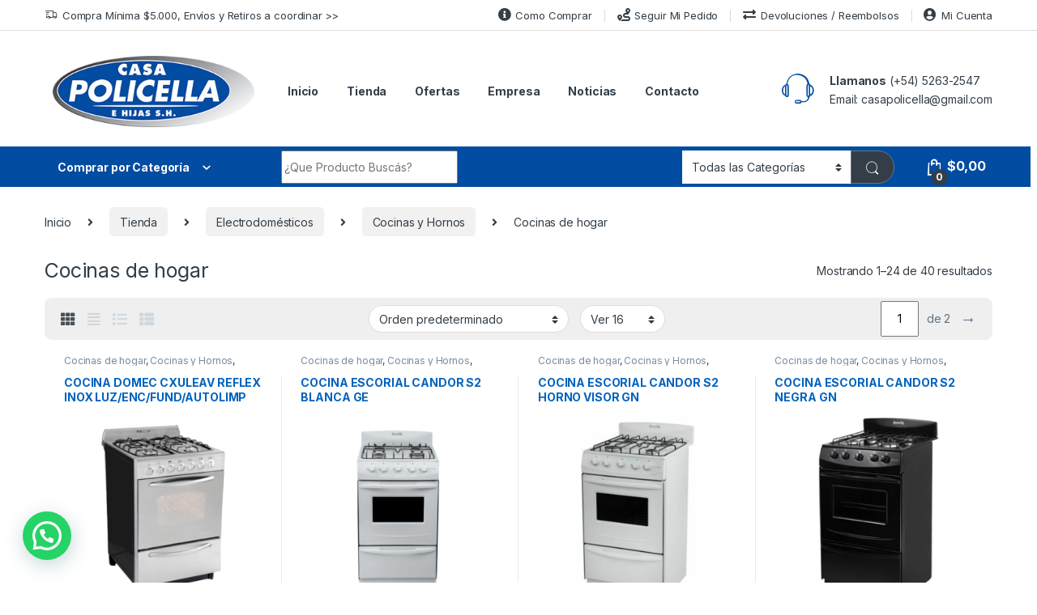

--- FILE ---
content_type: text/html; charset=UTF-8
request_url: https://casapolicella.com/product-category/electrodomesticos/cocinas-y-hornos/cocinas/
body_size: 66836
content:
<!DOCTYPE html>
<html lang="es">
<head>
<meta charset="UTF-8">
<meta name="viewport" content="width=device-width, initial-scale=1">
<link rel="profile" href="http://gmpg.org/xfn/11">
<link rel="pingback" href="https://casapolicella.com/xmlrpc.php">

<meta name='robots' content='index, follow, max-image-preview:large, max-snippet:-1, max-video-preview:-1' />
<script>window._wca = window._wca || [];</script>
<!-- Etiqueta de Google (gtag.js) modo de consentimiento dataLayer añadido por Site Kit -->
<script type="text/javascript" id="google_gtagjs-js-consent-mode-data-layer">
/* <![CDATA[ */
window.dataLayer = window.dataLayer || [];function gtag(){dataLayer.push(arguments);}
gtag('consent', 'default', {"ad_personalization":"denied","ad_storage":"denied","ad_user_data":"denied","analytics_storage":"denied","functionality_storage":"denied","security_storage":"denied","personalization_storage":"denied","region":["AT","BE","BG","CH","CY","CZ","DE","DK","EE","ES","FI","FR","GB","GR","HR","HU","IE","IS","IT","LI","LT","LU","LV","MT","NL","NO","PL","PT","RO","SE","SI","SK"],"wait_for_update":500});
window._googlesitekitConsentCategoryMap = {"statistics":["analytics_storage"],"marketing":["ad_storage","ad_user_data","ad_personalization"],"functional":["functionality_storage","security_storage"],"preferences":["personalization_storage"]};
window._googlesitekitConsents = {"ad_personalization":"denied","ad_storage":"denied","ad_user_data":"denied","analytics_storage":"denied","functionality_storage":"denied","security_storage":"denied","personalization_storage":"denied","region":["AT","BE","BG","CH","CY","CZ","DE","DK","EE","ES","FI","FR","GB","GR","HR","HU","IE","IS","IT","LI","LT","LU","LV","MT","NL","NO","PL","PT","RO","SE","SI","SK"],"wait_for_update":500};
/* ]]> */
</script>
<!-- Fin de la etiqueta Google (gtag.js) modo de consentimiento dataLayer añadido por Site Kit -->

	<!-- This site is optimized with the Yoast SEO plugin v25.5 - https://yoast.com/wordpress/plugins/seo/ -->
	<title>Cocinas de hogar archivos - Casa Policella</title>
	<link rel="canonical" href="https://casapolicella.com/product-category/electrodomesticos/cocinas-y-hornos/cocinas/" />
	<link rel="next" href="https://casapolicella.com/product-category/electrodomesticos/cocinas-y-hornos/cocinas/page/2/" />
	<meta property="og:locale" content="es_ES" />
	<meta property="og:type" content="article" />
	<meta property="og:title" content="Cocinas de hogar archivos - Casa Policella" />
	<meta property="og:url" content="https://casapolicella.com/product-category/electrodomesticos/cocinas-y-hornos/cocinas/" />
	<meta property="og:site_name" content="Casa Policella" />
	<meta name="twitter:card" content="summary_large_image" />
	<script type="application/ld+json" class="yoast-schema-graph">{"@context":"https://schema.org","@graph":[{"@type":"CollectionPage","@id":"https://casapolicella.com/product-category/electrodomesticos/cocinas-y-hornos/cocinas/","url":"https://casapolicella.com/product-category/electrodomesticos/cocinas-y-hornos/cocinas/","name":"Cocinas de hogar archivos - Casa Policella","isPartOf":{"@id":"https://casapolicella.com/#website"},"primaryImageOfPage":{"@id":"https://casapolicella.com/product-category/electrodomesticos/cocinas-y-hornos/cocinas/#primaryimage"},"image":{"@id":"https://casapolicella.com/product-category/electrodomesticos/cocinas-y-hornos/cocinas/#primaryimage"},"thumbnailUrl":"https://casapolicella.com/wp-content/uploads/2023/11/image-removebg-preview-84.png","breadcrumb":{"@id":"https://casapolicella.com/product-category/electrodomesticos/cocinas-y-hornos/cocinas/#breadcrumb"},"inLanguage":"es"},{"@type":"ImageObject","inLanguage":"es","@id":"https://casapolicella.com/product-category/electrodomesticos/cocinas-y-hornos/cocinas/#primaryimage","url":"https://casapolicella.com/wp-content/uploads/2023/11/image-removebg-preview-84.png","contentUrl":"https://casapolicella.com/wp-content/uploads/2023/11/image-removebg-preview-84.png","width":500,"height":500},{"@type":"BreadcrumbList","@id":"https://casapolicella.com/product-category/electrodomesticos/cocinas-y-hornos/cocinas/#breadcrumb","itemListElement":[{"@type":"ListItem","position":1,"name":"Portada","item":"https://casapolicella.com/"},{"@type":"ListItem","position":2,"name":"Electrodomésticos","item":"https://casapolicella.com/product-category/electrodomesticos/"},{"@type":"ListItem","position":3,"name":"Cocinas y Hornos","item":"https://casapolicella.com/product-category/electrodomesticos/cocinas-y-hornos/"},{"@type":"ListItem","position":4,"name":"Cocinas de hogar"}]},{"@type":"WebSite","@id":"https://casapolicella.com/#website","url":"https://casapolicella.com/","name":"Casa Policella","description":"Todo para tu Hogar","publisher":{"@id":"https://casapolicella.com/#organization"},"potentialAction":[{"@type":"SearchAction","target":{"@type":"EntryPoint","urlTemplate":"https://casapolicella.com/?s={search_term_string}"},"query-input":{"@type":"PropertyValueSpecification","valueRequired":true,"valueName":"search_term_string"}}],"inLanguage":"es"},{"@type":"Organization","@id":"https://casapolicella.com/#organization","name":"Casa Policella","url":"https://casapolicella.com/","logo":{"@type":"ImageObject","inLanguage":"es","@id":"https://casapolicella.com/#/schema/logo/image/","url":"https://casapolicella.com/wp-content/uploads/2021/07/logo_poli.png","contentUrl":"https://casapolicella.com/wp-content/uploads/2021/07/logo_poli.png","width":350,"height":154,"caption":"Casa Policella"},"image":{"@id":"https://casapolicella.com/#/schema/logo/image/"},"sameAs":["https://www.facebook.com/Policellaehijas","https://www.instagram.com/casapolicellaehijas/"]}]}</script>
	<!-- / Yoast SEO plugin. -->


<script type='application/javascript'  id='pys-version-script'>console.log('PixelYourSite Free version 11.0.0.3');</script>
<link rel='dns-prefetch' href='//stats.wp.com' />
<link rel='dns-prefetch' href='//www.googletagmanager.com' />
<link rel='dns-prefetch' href='//fonts.googleapis.com' />
<link rel="alternate" type="application/rss+xml" title="Casa Policella &raquo; Feed" href="https://casapolicella.com/feed/" />
<link rel="alternate" type="application/rss+xml" title="Casa Policella &raquo; Feed de los comentarios" href="https://casapolicella.com/comments/feed/" />
<link rel="alternate" type="application/rss+xml" title="Casa Policella &raquo; Cocinas de hogar Categoría Feed" href="https://casapolicella.com/product-category/electrodomesticos/cocinas-y-hornos/cocinas/feed/" />
<script type="text/javascript">
/* <![CDATA[ */
window._wpemojiSettings = {"baseUrl":"https:\/\/s.w.org\/images\/core\/emoji\/15.0.3\/72x72\/","ext":".png","svgUrl":"https:\/\/s.w.org\/images\/core\/emoji\/15.0.3\/svg\/","svgExt":".svg","source":{"concatemoji":"https:\/\/casapolicella.com\/wp-includes\/js\/wp-emoji-release.min.js?ver=6.6.4"}};
/*! This file is auto-generated */
!function(i,n){var o,s,e;function c(e){try{var t={supportTests:e,timestamp:(new Date).valueOf()};sessionStorage.setItem(o,JSON.stringify(t))}catch(e){}}function p(e,t,n){e.clearRect(0,0,e.canvas.width,e.canvas.height),e.fillText(t,0,0);var t=new Uint32Array(e.getImageData(0,0,e.canvas.width,e.canvas.height).data),r=(e.clearRect(0,0,e.canvas.width,e.canvas.height),e.fillText(n,0,0),new Uint32Array(e.getImageData(0,0,e.canvas.width,e.canvas.height).data));return t.every(function(e,t){return e===r[t]})}function u(e,t,n){switch(t){case"flag":return n(e,"\ud83c\udff3\ufe0f\u200d\u26a7\ufe0f","\ud83c\udff3\ufe0f\u200b\u26a7\ufe0f")?!1:!n(e,"\ud83c\uddfa\ud83c\uddf3","\ud83c\uddfa\u200b\ud83c\uddf3")&&!n(e,"\ud83c\udff4\udb40\udc67\udb40\udc62\udb40\udc65\udb40\udc6e\udb40\udc67\udb40\udc7f","\ud83c\udff4\u200b\udb40\udc67\u200b\udb40\udc62\u200b\udb40\udc65\u200b\udb40\udc6e\u200b\udb40\udc67\u200b\udb40\udc7f");case"emoji":return!n(e,"\ud83d\udc26\u200d\u2b1b","\ud83d\udc26\u200b\u2b1b")}return!1}function f(e,t,n){var r="undefined"!=typeof WorkerGlobalScope&&self instanceof WorkerGlobalScope?new OffscreenCanvas(300,150):i.createElement("canvas"),a=r.getContext("2d",{willReadFrequently:!0}),o=(a.textBaseline="top",a.font="600 32px Arial",{});return e.forEach(function(e){o[e]=t(a,e,n)}),o}function t(e){var t=i.createElement("script");t.src=e,t.defer=!0,i.head.appendChild(t)}"undefined"!=typeof Promise&&(o="wpEmojiSettingsSupports",s=["flag","emoji"],n.supports={everything:!0,everythingExceptFlag:!0},e=new Promise(function(e){i.addEventListener("DOMContentLoaded",e,{once:!0})}),new Promise(function(t){var n=function(){try{var e=JSON.parse(sessionStorage.getItem(o));if("object"==typeof e&&"number"==typeof e.timestamp&&(new Date).valueOf()<e.timestamp+604800&&"object"==typeof e.supportTests)return e.supportTests}catch(e){}return null}();if(!n){if("undefined"!=typeof Worker&&"undefined"!=typeof OffscreenCanvas&&"undefined"!=typeof URL&&URL.createObjectURL&&"undefined"!=typeof Blob)try{var e="postMessage("+f.toString()+"("+[JSON.stringify(s),u.toString(),p.toString()].join(",")+"));",r=new Blob([e],{type:"text/javascript"}),a=new Worker(URL.createObjectURL(r),{name:"wpTestEmojiSupports"});return void(a.onmessage=function(e){c(n=e.data),a.terminate(),t(n)})}catch(e){}c(n=f(s,u,p))}t(n)}).then(function(e){for(var t in e)n.supports[t]=e[t],n.supports.everything=n.supports.everything&&n.supports[t],"flag"!==t&&(n.supports.everythingExceptFlag=n.supports.everythingExceptFlag&&n.supports[t]);n.supports.everythingExceptFlag=n.supports.everythingExceptFlag&&!n.supports.flag,n.DOMReady=!1,n.readyCallback=function(){n.DOMReady=!0}}).then(function(){return e}).then(function(){var e;n.supports.everything||(n.readyCallback(),(e=n.source||{}).concatemoji?t(e.concatemoji):e.wpemoji&&e.twemoji&&(t(e.twemoji),t(e.wpemoji)))}))}((window,document),window._wpemojiSettings);
/* ]]> */
</script>
<link data-optimized="2" rel="stylesheet" href="https://casapolicella.com/wp-content/litespeed/css/770eec6e08a4660bc18fb92462fd7a76.css?ver=613c2" />
<style id='wp-emoji-styles-inline-css' type='text/css'>

	img.wp-smiley, img.emoji {
		display: inline !important;
		border: none !important;
		box-shadow: none !important;
		height: 1em !important;
		width: 1em !important;
		margin: 0 0.07em !important;
		vertical-align: -0.1em !important;
		background: none !important;
		padding: 0 !important;
	}
</style>



<style id='jetpack-sharing-buttons-style-inline-css' type='text/css'>
.jetpack-sharing-buttons__services-list{display:flex;flex-direction:row;flex-wrap:wrap;gap:0;list-style-type:none;margin:5px;padding:0}.jetpack-sharing-buttons__services-list.has-small-icon-size{font-size:12px}.jetpack-sharing-buttons__services-list.has-normal-icon-size{font-size:16px}.jetpack-sharing-buttons__services-list.has-large-icon-size{font-size:24px}.jetpack-sharing-buttons__services-list.has-huge-icon-size{font-size:36px}@media print{.jetpack-sharing-buttons__services-list{display:none!important}}.editor-styles-wrapper .wp-block-jetpack-sharing-buttons{gap:0;padding-inline-start:0}ul.jetpack-sharing-buttons__services-list.has-background{padding:1.25em 2.375em}
</style>
<style id='joinchat-button-style-inline-css' type='text/css'>
.wp-block-joinchat-button{border:none!important;text-align:center}.wp-block-joinchat-button figure{display:table;margin:0 auto;padding:0}.wp-block-joinchat-button figcaption{font:normal normal 400 .6em/2em var(--wp--preset--font-family--system-font,sans-serif);margin:0;padding:0}.wp-block-joinchat-button .joinchat-button__qr{background-color:#fff;border:6px solid #25d366;border-radius:30px;box-sizing:content-box;display:block;height:200px;margin:auto;overflow:hidden;padding:10px;width:200px}.wp-block-joinchat-button .joinchat-button__qr canvas,.wp-block-joinchat-button .joinchat-button__qr img{display:block;margin:auto}.wp-block-joinchat-button .joinchat-button__link{align-items:center;background-color:#25d366;border:6px solid #25d366;border-radius:30px;display:inline-flex;flex-flow:row nowrap;justify-content:center;line-height:1.25em;margin:0 auto;text-decoration:none}.wp-block-joinchat-button .joinchat-button__link:before{background:transparent var(--joinchat-ico) no-repeat center;background-size:100%;content:"";display:block;height:1.5em;margin:-.75em .75em -.75em 0;width:1.5em}.wp-block-joinchat-button figure+.joinchat-button__link{margin-top:10px}@media (orientation:landscape)and (min-height:481px),(orientation:portrait)and (min-width:481px){.wp-block-joinchat-button.joinchat-button--qr-only figure+.joinchat-button__link{display:none}}@media (max-width:480px),(orientation:landscape)and (max-height:480px){.wp-block-joinchat-button figure{display:none}}

</style>
<style id='classic-theme-styles-inline-css' type='text/css'>
/*! This file is auto-generated */
.wp-block-button__link{color:#fff;background-color:#32373c;border-radius:9999px;box-shadow:none;text-decoration:none;padding:calc(.667em + 2px) calc(1.333em + 2px);font-size:1.125em}.wp-block-file__button{background:#32373c;color:#fff;text-decoration:none}
</style>
<style id='global-styles-inline-css' type='text/css'>
:root{--wp--preset--aspect-ratio--square: 1;--wp--preset--aspect-ratio--4-3: 4/3;--wp--preset--aspect-ratio--3-4: 3/4;--wp--preset--aspect-ratio--3-2: 3/2;--wp--preset--aspect-ratio--2-3: 2/3;--wp--preset--aspect-ratio--16-9: 16/9;--wp--preset--aspect-ratio--9-16: 9/16;--wp--preset--color--black: #000000;--wp--preset--color--cyan-bluish-gray: #abb8c3;--wp--preset--color--white: #ffffff;--wp--preset--color--pale-pink: #f78da7;--wp--preset--color--vivid-red: #cf2e2e;--wp--preset--color--luminous-vivid-orange: #ff6900;--wp--preset--color--luminous-vivid-amber: #fcb900;--wp--preset--color--light-green-cyan: #7bdcb5;--wp--preset--color--vivid-green-cyan: #00d084;--wp--preset--color--pale-cyan-blue: #8ed1fc;--wp--preset--color--vivid-cyan-blue: #0693e3;--wp--preset--color--vivid-purple: #9b51e0;--wp--preset--gradient--vivid-cyan-blue-to-vivid-purple: linear-gradient(135deg,rgba(6,147,227,1) 0%,rgb(155,81,224) 100%);--wp--preset--gradient--light-green-cyan-to-vivid-green-cyan: linear-gradient(135deg,rgb(122,220,180) 0%,rgb(0,208,130) 100%);--wp--preset--gradient--luminous-vivid-amber-to-luminous-vivid-orange: linear-gradient(135deg,rgba(252,185,0,1) 0%,rgba(255,105,0,1) 100%);--wp--preset--gradient--luminous-vivid-orange-to-vivid-red: linear-gradient(135deg,rgba(255,105,0,1) 0%,rgb(207,46,46) 100%);--wp--preset--gradient--very-light-gray-to-cyan-bluish-gray: linear-gradient(135deg,rgb(238,238,238) 0%,rgb(169,184,195) 100%);--wp--preset--gradient--cool-to-warm-spectrum: linear-gradient(135deg,rgb(74,234,220) 0%,rgb(151,120,209) 20%,rgb(207,42,186) 40%,rgb(238,44,130) 60%,rgb(251,105,98) 80%,rgb(254,248,76) 100%);--wp--preset--gradient--blush-light-purple: linear-gradient(135deg,rgb(255,206,236) 0%,rgb(152,150,240) 100%);--wp--preset--gradient--blush-bordeaux: linear-gradient(135deg,rgb(254,205,165) 0%,rgb(254,45,45) 50%,rgb(107,0,62) 100%);--wp--preset--gradient--luminous-dusk: linear-gradient(135deg,rgb(255,203,112) 0%,rgb(199,81,192) 50%,rgb(65,88,208) 100%);--wp--preset--gradient--pale-ocean: linear-gradient(135deg,rgb(255,245,203) 0%,rgb(182,227,212) 50%,rgb(51,167,181) 100%);--wp--preset--gradient--electric-grass: linear-gradient(135deg,rgb(202,248,128) 0%,rgb(113,206,126) 100%);--wp--preset--gradient--midnight: linear-gradient(135deg,rgb(2,3,129) 0%,rgb(40,116,252) 100%);--wp--preset--font-size--small: 13px;--wp--preset--font-size--medium: 20px;--wp--preset--font-size--large: 36px;--wp--preset--font-size--x-large: 42px;--wp--preset--spacing--20: 0.44rem;--wp--preset--spacing--30: 0.67rem;--wp--preset--spacing--40: 1rem;--wp--preset--spacing--50: 1.5rem;--wp--preset--spacing--60: 2.25rem;--wp--preset--spacing--70: 3.38rem;--wp--preset--spacing--80: 5.06rem;--wp--preset--shadow--natural: 6px 6px 9px rgba(0, 0, 0, 0.2);--wp--preset--shadow--deep: 12px 12px 50px rgba(0, 0, 0, 0.4);--wp--preset--shadow--sharp: 6px 6px 0px rgba(0, 0, 0, 0.2);--wp--preset--shadow--outlined: 6px 6px 0px -3px rgba(255, 255, 255, 1), 6px 6px rgba(0, 0, 0, 1);--wp--preset--shadow--crisp: 6px 6px 0px rgba(0, 0, 0, 1);}:where(.is-layout-flex){gap: 0.5em;}:where(.is-layout-grid){gap: 0.5em;}body .is-layout-flex{display: flex;}.is-layout-flex{flex-wrap: wrap;align-items: center;}.is-layout-flex > :is(*, div){margin: 0;}body .is-layout-grid{display: grid;}.is-layout-grid > :is(*, div){margin: 0;}:where(.wp-block-columns.is-layout-flex){gap: 2em;}:where(.wp-block-columns.is-layout-grid){gap: 2em;}:where(.wp-block-post-template.is-layout-flex){gap: 1.25em;}:where(.wp-block-post-template.is-layout-grid){gap: 1.25em;}.has-black-color{color: var(--wp--preset--color--black) !important;}.has-cyan-bluish-gray-color{color: var(--wp--preset--color--cyan-bluish-gray) !important;}.has-white-color{color: var(--wp--preset--color--white) !important;}.has-pale-pink-color{color: var(--wp--preset--color--pale-pink) !important;}.has-vivid-red-color{color: var(--wp--preset--color--vivid-red) !important;}.has-luminous-vivid-orange-color{color: var(--wp--preset--color--luminous-vivid-orange) !important;}.has-luminous-vivid-amber-color{color: var(--wp--preset--color--luminous-vivid-amber) !important;}.has-light-green-cyan-color{color: var(--wp--preset--color--light-green-cyan) !important;}.has-vivid-green-cyan-color{color: var(--wp--preset--color--vivid-green-cyan) !important;}.has-pale-cyan-blue-color{color: var(--wp--preset--color--pale-cyan-blue) !important;}.has-vivid-cyan-blue-color{color: var(--wp--preset--color--vivid-cyan-blue) !important;}.has-vivid-purple-color{color: var(--wp--preset--color--vivid-purple) !important;}.has-black-background-color{background-color: var(--wp--preset--color--black) !important;}.has-cyan-bluish-gray-background-color{background-color: var(--wp--preset--color--cyan-bluish-gray) !important;}.has-white-background-color{background-color: var(--wp--preset--color--white) !important;}.has-pale-pink-background-color{background-color: var(--wp--preset--color--pale-pink) !important;}.has-vivid-red-background-color{background-color: var(--wp--preset--color--vivid-red) !important;}.has-luminous-vivid-orange-background-color{background-color: var(--wp--preset--color--luminous-vivid-orange) !important;}.has-luminous-vivid-amber-background-color{background-color: var(--wp--preset--color--luminous-vivid-amber) !important;}.has-light-green-cyan-background-color{background-color: var(--wp--preset--color--light-green-cyan) !important;}.has-vivid-green-cyan-background-color{background-color: var(--wp--preset--color--vivid-green-cyan) !important;}.has-pale-cyan-blue-background-color{background-color: var(--wp--preset--color--pale-cyan-blue) !important;}.has-vivid-cyan-blue-background-color{background-color: var(--wp--preset--color--vivid-cyan-blue) !important;}.has-vivid-purple-background-color{background-color: var(--wp--preset--color--vivid-purple) !important;}.has-black-border-color{border-color: var(--wp--preset--color--black) !important;}.has-cyan-bluish-gray-border-color{border-color: var(--wp--preset--color--cyan-bluish-gray) !important;}.has-white-border-color{border-color: var(--wp--preset--color--white) !important;}.has-pale-pink-border-color{border-color: var(--wp--preset--color--pale-pink) !important;}.has-vivid-red-border-color{border-color: var(--wp--preset--color--vivid-red) !important;}.has-luminous-vivid-orange-border-color{border-color: var(--wp--preset--color--luminous-vivid-orange) !important;}.has-luminous-vivid-amber-border-color{border-color: var(--wp--preset--color--luminous-vivid-amber) !important;}.has-light-green-cyan-border-color{border-color: var(--wp--preset--color--light-green-cyan) !important;}.has-vivid-green-cyan-border-color{border-color: var(--wp--preset--color--vivid-green-cyan) !important;}.has-pale-cyan-blue-border-color{border-color: var(--wp--preset--color--pale-cyan-blue) !important;}.has-vivid-cyan-blue-border-color{border-color: var(--wp--preset--color--vivid-cyan-blue) !important;}.has-vivid-purple-border-color{border-color: var(--wp--preset--color--vivid-purple) !important;}.has-vivid-cyan-blue-to-vivid-purple-gradient-background{background: var(--wp--preset--gradient--vivid-cyan-blue-to-vivid-purple) !important;}.has-light-green-cyan-to-vivid-green-cyan-gradient-background{background: var(--wp--preset--gradient--light-green-cyan-to-vivid-green-cyan) !important;}.has-luminous-vivid-amber-to-luminous-vivid-orange-gradient-background{background: var(--wp--preset--gradient--luminous-vivid-amber-to-luminous-vivid-orange) !important;}.has-luminous-vivid-orange-to-vivid-red-gradient-background{background: var(--wp--preset--gradient--luminous-vivid-orange-to-vivid-red) !important;}.has-very-light-gray-to-cyan-bluish-gray-gradient-background{background: var(--wp--preset--gradient--very-light-gray-to-cyan-bluish-gray) !important;}.has-cool-to-warm-spectrum-gradient-background{background: var(--wp--preset--gradient--cool-to-warm-spectrum) !important;}.has-blush-light-purple-gradient-background{background: var(--wp--preset--gradient--blush-light-purple) !important;}.has-blush-bordeaux-gradient-background{background: var(--wp--preset--gradient--blush-bordeaux) !important;}.has-luminous-dusk-gradient-background{background: var(--wp--preset--gradient--luminous-dusk) !important;}.has-pale-ocean-gradient-background{background: var(--wp--preset--gradient--pale-ocean) !important;}.has-electric-grass-gradient-background{background: var(--wp--preset--gradient--electric-grass) !important;}.has-midnight-gradient-background{background: var(--wp--preset--gradient--midnight) !important;}.has-small-font-size{font-size: var(--wp--preset--font-size--small) !important;}.has-medium-font-size{font-size: var(--wp--preset--font-size--medium) !important;}.has-large-font-size{font-size: var(--wp--preset--font-size--large) !important;}.has-x-large-font-size{font-size: var(--wp--preset--font-size--x-large) !important;}
:where(.wp-block-post-template.is-layout-flex){gap: 1.25em;}:where(.wp-block-post-template.is-layout-grid){gap: 1.25em;}
:where(.wp-block-columns.is-layout-flex){gap: 2em;}:where(.wp-block-columns.is-layout-grid){gap: 2em;}
:root :where(.wp-block-pullquote){font-size: 1.5em;line-height: 1.6;}
</style>


<style id='rs-plugin-settings-inline-css' type='text/css'>
#rs-demo-id {}
</style>

<style id='woocommerce-inline-inline-css' type='text/css'>
.woocommerce form .form-row .required { visibility: visible; }
</style>

<link rel='stylesheet' id='electro-fonts-css' href='https://fonts.googleapis.com/css2?family=Inter:wght@300;400;600;700&#038;display=swap' type='text/css' media='all' />




<script type="text/javascript" src="https://casapolicella.com/wp-includes/js/jquery/jquery.min.js?ver=3.7.1" id="jquery-core-js"></script>
<script type="text/javascript" src="https://casapolicella.com/wp-includes/js/jquery/jquery-migrate.min.js?ver=3.4.1" id="jquery-migrate-js"></script>
<script type="text/javascript" src="https://casapolicella.com/wp-content/plugins/revslider/public/assets/js/rbtools.min.js?ver=6.4.8" id="tp-tools-js"></script>
<script type="text/javascript" src="https://casapolicella.com/wp-content/plugins/revslider/public/assets/js/rs6.min.js?ver=6.4.11" id="revmin-js"></script>
<script type="text/javascript" src="https://casapolicella.com/wp-content/plugins/woocommerce/assets/js/jquery-blockui/jquery.blockUI.min.js?ver=2.7.0-wc.9.8.6" id="jquery-blockui-js" data-wp-strategy="defer"></script>
<script type="text/javascript" id="wc-add-to-cart-js-extra">
/* <![CDATA[ */
var wc_add_to_cart_params = {"ajax_url":"\/wp-admin\/admin-ajax.php","wc_ajax_url":"\/?wc-ajax=%%endpoint%%","i18n_view_cart":"Ver carrito","cart_url":"https:\/\/casapolicella.com\/carrito\/","is_cart":"","cart_redirect_after_add":"no"};
/* ]]> */
</script>
<script type="text/javascript" src="https://casapolicella.com/wp-content/plugins/woocommerce/assets/js/frontend/add-to-cart.min.js?ver=9.8.6" id="wc-add-to-cart-js" data-wp-strategy="defer"></script>
<script type="text/javascript" src="https://casapolicella.com/wp-content/plugins/woocommerce/assets/js/js-cookie/js.cookie.min.js?ver=2.1.4-wc.9.8.6" id="js-cookie-js" data-wp-strategy="defer"></script>
<script type="text/javascript" src="https://casapolicella.com/wp-content/plugins/js_composer/assets/js/vendors/woocommerce-add-to-cart.js?ver=6.6.0" id="vc_woocommerce-add-to-cart-js-js"></script>
<script type="text/javascript" src="https://stats.wp.com/s-202603.js" id="woocommerce-analytics-js" defer="defer" data-wp-strategy="defer"></script>
<script type="text/javascript" src="https://casapolicella.com/wp-content/plugins/pixelyoursite/dist/scripts/jquery.bind-first-0.2.3.min.js?ver=6.6.4" id="jquery-bind-first-js"></script>
<script type="text/javascript" src="https://casapolicella.com/wp-content/plugins/pixelyoursite/dist/scripts/js.cookie-2.1.3.min.js?ver=2.1.3" id="js-cookie-pys-js"></script>
<script type="text/javascript" src="https://casapolicella.com/wp-content/plugins/pixelyoursite/dist/scripts/tld.min.js?ver=2.3.1" id="js-tld-js"></script>
<script type="text/javascript" id="pys-js-extra">
/* <![CDATA[ */
var pysOptions = {"staticEvents":{"facebook":{"woo_view_category":[{"delay":0,"type":"static","name":"ViewCategory","pixelIds":["618566637262770"],"eventID":"38254a2b-550d-4103-906f-896ef713d562","params":{"content_type":"product","content_category":"Cocinas y Hornos, Electrodom\u00e9sticos","content_name":"Cocinas de hogar","content_ids":["16843","19989","7933","8958","18681"],"page_title":"Cocinas de hogar","post_type":"product_cat","post_id":394,"plugin":"PixelYourSite","user_role":"guest","event_url":"casapolicella.com\/product-category\/electrodomesticos\/cocinas-y-hornos\/cocinas\/"},"e_id":"woo_view_category","ids":[],"hasTimeWindow":false,"timeWindow":0,"woo_order":"","edd_order":""}],"init_event":[{"delay":0,"type":"static","ajaxFire":false,"name":"PageView","pixelIds":["618566637262770"],"eventID":"385e373e-cbe5-4b19-a8f2-41a7d7979e95","params":{"page_title":"Cocinas de hogar","post_type":"product_cat","post_id":394,"plugin":"PixelYourSite","user_role":"guest","event_url":"casapolicella.com\/product-category\/electrodomesticos\/cocinas-y-hornos\/cocinas\/"},"e_id":"init_event","ids":[],"hasTimeWindow":false,"timeWindow":0,"woo_order":"","edd_order":""}]}},"dynamicEvents":[],"triggerEvents":[],"triggerEventTypes":[],"facebook":{"pixelIds":["618566637262770"],"advancedMatching":[],"advancedMatchingEnabled":true,"removeMetadata":true,"wooVariableAsSimple":false,"serverApiEnabled":true,"wooCRSendFromServer":false,"send_external_id":null,"enabled_medical":false,"do_not_track_medical_param":["event_url","post_title","page_title","landing_page","content_name","categories","category_name","tags"],"meta_ldu":false},"debug":"","siteUrl":"https:\/\/casapolicella.com","ajaxUrl":"https:\/\/casapolicella.com\/wp-admin\/admin-ajax.php","ajax_event":"e0c9cb5384","enable_remove_download_url_param":"1","cookie_duration":"7","last_visit_duration":"60","enable_success_send_form":"","ajaxForServerEvent":"1","ajaxForServerStaticEvent":"1","send_external_id":"1","external_id_expire":"180","track_cookie_for_subdomains":"1","google_consent_mode":"1","gdpr":{"ajax_enabled":false,"all_disabled_by_api":false,"facebook_disabled_by_api":false,"analytics_disabled_by_api":false,"google_ads_disabled_by_api":false,"pinterest_disabled_by_api":false,"bing_disabled_by_api":false,"externalID_disabled_by_api":false,"facebook_prior_consent_enabled":true,"analytics_prior_consent_enabled":true,"google_ads_prior_consent_enabled":null,"pinterest_prior_consent_enabled":true,"bing_prior_consent_enabled":true,"cookiebot_integration_enabled":false,"cookiebot_facebook_consent_category":"marketing","cookiebot_analytics_consent_category":"statistics","cookiebot_tiktok_consent_category":"marketing","cookiebot_google_ads_consent_category":"marketing","cookiebot_pinterest_consent_category":"marketing","cookiebot_bing_consent_category":"marketing","consent_magic_integration_enabled":false,"real_cookie_banner_integration_enabled":false,"cookie_notice_integration_enabled":false,"cookie_law_info_integration_enabled":false,"analytics_storage":{"enabled":true,"value":"granted","filter":false},"ad_storage":{"enabled":true,"value":"granted","filter":false},"ad_user_data":{"enabled":true,"value":"granted","filter":false},"ad_personalization":{"enabled":true,"value":"granted","filter":false}},"cookie":{"disabled_all_cookie":false,"disabled_start_session_cookie":false,"disabled_advanced_form_data_cookie":false,"disabled_landing_page_cookie":false,"disabled_first_visit_cookie":false,"disabled_trafficsource_cookie":false,"disabled_utmTerms_cookie":false,"disabled_utmId_cookie":false},"tracking_analytics":{"TrafficSource":"direct","TrafficLanding":"undefined","TrafficUtms":[],"TrafficUtmsId":[]},"GATags":{"ga_datalayer_type":"default","ga_datalayer_name":"dataLayerPYS"},"woo":{"enabled":true,"enabled_save_data_to_orders":true,"addToCartOnButtonEnabled":true,"addToCartOnButtonValueEnabled":true,"addToCartOnButtonValueOption":"price","singleProductId":null,"removeFromCartSelector":"form.woocommerce-cart-form .remove","addToCartCatchMethod":"add_cart_hook","is_order_received_page":false,"containOrderId":false},"edd":{"enabled":false},"cache_bypass":"1768718678"};
/* ]]> */
</script>
<script type="text/javascript" src="https://casapolicella.com/wp-content/plugins/pixelyoursite/dist/scripts/public.js?ver=11.0.0.3" id="pys-js"></script>

<!-- Fragmento de código de la etiqueta de Google (gtag.js) añadida por Site Kit -->
<!-- Fragmento de código de Google Analytics añadido por Site Kit -->
<!-- Fragmento de código de Google Ads añadido por Site Kit -->
<script type="text/javascript" src="https://www.googletagmanager.com/gtag/js?id=GT-PHGMVSW3" id="google_gtagjs-js" async></script>
<script type="text/javascript" id="google_gtagjs-js-after">
/* <![CDATA[ */
window.dataLayer = window.dataLayer || [];function gtag(){dataLayer.push(arguments);}
gtag("set","linker",{"domains":["casapolicella.com"]});
gtag("js", new Date());
gtag("set", "developer_id.dZTNiMT", true);
gtag("config", "GT-PHGMVSW3");
gtag("config", "AW-11491259081");
 window._googlesitekit = window._googlesitekit || {}; window._googlesitekit.throttledEvents = []; window._googlesitekit.gtagEvent = (name, data) => { var key = JSON.stringify( { name, data } ); if ( !! window._googlesitekit.throttledEvents[ key ] ) { return; } window._googlesitekit.throttledEvents[ key ] = true; setTimeout( () => { delete window._googlesitekit.throttledEvents[ key ]; }, 5 ); gtag( "event", name, { ...data, event_source: "site-kit" } ); }; 
/* ]]> */
</script>
<link rel="https://api.w.org/" href="https://casapolicella.com/wp-json/" /><link rel="alternate" title="JSON" type="application/json" href="https://casapolicella.com/wp-json/wp/v2/product_cat/394" /><link rel="EditURI" type="application/rsd+xml" title="RSD" href="https://casapolicella.com/xmlrpc.php?rsd" />
<meta name="generator" content="WordPress 6.6.4" />
<meta name="generator" content="WooCommerce 9.8.6" />
<meta name="generator" content="Redux 4.5.7" /><meta name="generator" content="Site Kit by Google 1.170.0" /><meta name="facebook-domain-verification" content="mmakctfksprhkolz1699tjm9tytrbz" />	<style>img#wpstats{display:none}</style>
			<noscript><style>.woocommerce-product-gallery{ opacity: 1 !important; }</style></noscript>
	<meta name="generator" content="Powered by WPBakery Page Builder - drag and drop page builder for WordPress."/>

<!-- Fragmento de código de Google Tag Manager añadido por Site Kit -->
<script type="text/javascript">
/* <![CDATA[ */

			( function( w, d, s, l, i ) {
				w[l] = w[l] || [];
				w[l].push( {'gtm.start': new Date().getTime(), event: 'gtm.js'} );
				var f = d.getElementsByTagName( s )[0],
					j = d.createElement( s ), dl = l != 'dataLayer' ? '&l=' + l : '';
				j.async = true;
				j.src = 'https://www.googletagmanager.com/gtm.js?id=' + i + dl;
				f.parentNode.insertBefore( j, f );
			} )( window, document, 'script', 'dataLayer', 'GTM-MMGJQZQC' );
			
/* ]]> */
</script>

<!-- Final del fragmento de código de Google Tag Manager añadido por Site Kit -->
<meta name="generator" content="Powered by Slider Revolution 6.4.11 - responsive, Mobile-Friendly Slider Plugin for WordPress with comfortable drag and drop interface." />
<link rel="icon" href="https://casapolicella.com/wp-content/uploads/2024/11/favicon-100x100.png" sizes="32x32" />
<link rel="icon" href="https://casapolicella.com/wp-content/uploads/2024/11/favicon-300x300.png" sizes="192x192" />
<link rel="apple-touch-icon" href="https://casapolicella.com/wp-content/uploads/2024/11/favicon-300x300.png" />
<meta name="msapplication-TileImage" content="https://casapolicella.com/wp-content/uploads/2024/11/favicon-300x300.png" />
<script type="text/javascript">function setREVStartSize(e){
			//window.requestAnimationFrame(function() {				 
				window.RSIW = window.RSIW===undefined ? window.innerWidth : window.RSIW;	
				window.RSIH = window.RSIH===undefined ? window.innerHeight : window.RSIH;	
				try {								
					var pw = document.getElementById(e.c).parentNode.offsetWidth,
						newh;
					pw = pw===0 || isNaN(pw) ? window.RSIW : pw;
					e.tabw = e.tabw===undefined ? 0 : parseInt(e.tabw);
					e.thumbw = e.thumbw===undefined ? 0 : parseInt(e.thumbw);
					e.tabh = e.tabh===undefined ? 0 : parseInt(e.tabh);
					e.thumbh = e.thumbh===undefined ? 0 : parseInt(e.thumbh);
					e.tabhide = e.tabhide===undefined ? 0 : parseInt(e.tabhide);
					e.thumbhide = e.thumbhide===undefined ? 0 : parseInt(e.thumbhide);
					e.mh = e.mh===undefined || e.mh=="" || e.mh==="auto" ? 0 : parseInt(e.mh,0);		
					if(e.layout==="fullscreen" || e.l==="fullscreen") 						
						newh = Math.max(e.mh,window.RSIH);					
					else{					
						e.gw = Array.isArray(e.gw) ? e.gw : [e.gw];
						for (var i in e.rl) if (e.gw[i]===undefined || e.gw[i]===0) e.gw[i] = e.gw[i-1];					
						e.gh = e.el===undefined || e.el==="" || (Array.isArray(e.el) && e.el.length==0)? e.gh : e.el;
						e.gh = Array.isArray(e.gh) ? e.gh : [e.gh];
						for (var i in e.rl) if (e.gh[i]===undefined || e.gh[i]===0) e.gh[i] = e.gh[i-1];
											
						var nl = new Array(e.rl.length),
							ix = 0,						
							sl;					
						e.tabw = e.tabhide>=pw ? 0 : e.tabw;
						e.thumbw = e.thumbhide>=pw ? 0 : e.thumbw;
						e.tabh = e.tabhide>=pw ? 0 : e.tabh;
						e.thumbh = e.thumbhide>=pw ? 0 : e.thumbh;					
						for (var i in e.rl) nl[i] = e.rl[i]<window.RSIW ? 0 : e.rl[i];
						sl = nl[0];									
						for (var i in nl) if (sl>nl[i] && nl[i]>0) { sl = nl[i]; ix=i;}															
						var m = pw>(e.gw[ix]+e.tabw+e.thumbw) ? 1 : (pw-(e.tabw+e.thumbw)) / (e.gw[ix]);					
						newh =  (e.gh[ix] * m) + (e.tabh + e.thumbh);
					}				
					if(window.rs_init_css===undefined) window.rs_init_css = document.head.appendChild(document.createElement("style"));					
					document.getElementById(e.c).height = newh+"px";
					window.rs_init_css.innerHTML += "#"+e.c+"_wrapper { height: "+newh+"px }";				
				} catch(e){
					console.log("Failure at Presize of Slider:" + e)
				}					   
			//});
		  };</script>
<style type="text/css">
        .footer-call-us .call-us-icon i,
        .header-support-info .support-icon i,
        .header-support-inner .support-icon,
        .widget_electro_products_filter .widget_layered_nav li > a:hover::before,
        .widget_electro_products_filter .widget_layered_nav li > a:focus::before,
        .widget_electro_products_filter .widget_product_categories li > a:hover::before,
        .widget_electro_products_filter .widget_product_categories li > a:focus::before,
        .widget_electro_products_filter .widget_layered_nav li.chosen > a::before,
        .widget_electro_products_filter .widget_product_categories li.current-cat > a::before,
        .features-list .media-left i,
        .secondary-nav>.dropdown.open >a::before,
        .secondary-nav>.dropdown.show >a::before,
        p.stars a,
        .top-bar.top-bar-v1 #menu-top-bar-left.nav-inline .menu-item > a i,
        .handheld-footer .handheld-footer-bar .footer-call-us .call-us-text span,
        .footer-v2 .handheld-footer .handheld-footer-bar .footer-call-us .call-us-text span,
        .top-bar .menu-item.customer-support i {
            color: #024ca1;
        }

        .header-logo svg ellipse,
        .footer-logo svg ellipse{
            fill:#024ca1;
        }

        .primary-nav .nav-inline > .menu-item .dropdown-menu,
        .primary-nav-menu .nav-inline > .menu-item .dropdown-menu,
        .navbar-primary .navbar-nav > .menu-item .dropdown-menu,
        .vertical-menu .menu-item-has-children > .dropdown-menu,
        .departments-menu .menu-item-has-children:hover > .dropdown-menu,
        .top-bar .nav-inline > .menu-item .dropdown-menu,
        .secondary-nav>.dropdown .dropdown-menu,
        .header-v6 .vertical-menu .list-group-item > .dropdown-menu,
        .best-selling-menu .nav-item>ul>li.electro-more-menu-item .dropdown-menu,
        .home-v5-slider .tp-tab.selected .tp-tab-title:before,
        .home-v5-slider .tp-tab.selected .tp-tab-title:after,
        .header-v5 .electro-navigation .departments-menu-v2>.dropdown>.dropdown-menu,
        .product-categories-list-with-header.v2 header .caption .section-title:after,
        .primary-nav-menu .nav-inline >.menu-item .dropdown-menu,
        .dropdown-menu-mini-cart,
        .dropdown-menu-user-account,
        .electro-navbar-primary .nav>.menu-item.menu-item-has-children .dropdown-menu,
        .header-v6 .header-logo-area .departments-menu-v2 .departments-menu-v2-title+.dropdown-menu,
        .departments-menu-v2 .departments-menu-v2-title+.dropdown-menu li.menu-item-has-children .dropdown-menu,
        .secondary-nav-v6 .secondary-nav-v6-inner .sub-menu,
        .secondary-nav-v6 .widget_nav_menu .sub-menu {
            border-top-color: #024ca1;
        }

        .columns-6-1 > ul.products > li.product .thumbnails > a:hover,
        .primary-nav .nav-inline .yamm-fw.open > a::before,
        .columns-6-1>ul.products.product-main-6-1 .electro-wc-product-gallery__wrapper .electro-wc-product-gallery__image.flex-active-slide img,
        .single-product .electro-wc-product-gallery .electro-wc-product-gallery__wrapper .electro-wc-product-gallery__image.flex-active-slide img,
        .products-6-1-with-categories-inner .product-main-6-1 .images .thumbnails a:hover,
        .home-v5-slider .tp-tab.selected .tp-tab-title:after,
        .electro-navbar .departments-menu-v2 .departments-menu-v2-title+.dropdown-menu li.menu-item-has-children>.dropdown-menu,
        .product-main-6-1 .thumbnails>a:focus, .product-main-6-1 .thumbnails>a:hover,
        .product-main-6-1 .thumbnails>a:focus, .product-main-6-1 .thumbnails>a:focus,
        .product-main-6-1 .thumbnails>a:focus>img, .product-main-6-1 .thumbnails>a:hover>img,
        .product-main-6-1 .thumbnails>a:focus>img, .product-main-6-1 .thumbnails>a:focus>img {
            border-bottom-color: #024ca1;
        }

        .navbar-primary,
        .footer-newsletter,
        .button:hover::before,
        li.product:hover .button::before,
        li.product:hover .added_to_cart::before,
        .owl-item .product:hover .button::before,
        .owl-item .product:hover .added_to_cart::before,
        .widget_price_filter .ui-slider .ui-slider-handle,
        .woocommerce-pagination ul.page-numbers > li a.current,
        .woocommerce-pagination ul.page-numbers > li span.current,
        .pagination ul.page-numbers > li a.current,
        .pagination ul.page-numbers > li span.current,
        .owl-dots .owl-dot.active,
        .products-carousel-tabs .nav-link.active::before,
        .deal-progress .progress-bar,
        .products-2-1-2 .nav-link.active::before,
        .products-4-1-4 .nav-link.active::before,
        .da .da-action > a::after,
        .header-v1 .navbar-search .input-group .btn,
        .header-v3 .navbar-search .input-group .btn,
        .header-v6 .navbar-search .input-group .btn,
        .header-v8 .navbar-search .input-group .btn,
        .header-v9 .navbar-search .input-group .btn,
        .header-v10 .navbar-search .input-group .btn,
        .header-v11 .navbar-search .input-group-btn .btn,
        .vertical-menu > li:first-child,
        .widget.widget_tag_cloud .tagcloud a:hover,
        .widget.widget_tag_cloud .tagcloud a:focus,
        .navbar-mini-cart .cart-items-count,
        .navbar-compare .count,
        .navbar-wishlist .count,
        .wc-tabs > li.active a::before,
        .ec-tabs > li.active a::before,
        .woocommerce-info,
        .woocommerce-noreviews,
        p.no-comments,
        .products-2-1-2 .nav-link:hover::before,
        .products-4-1-4 .nav-link:hover::before,
        .single_add_to_cart_button,
        .section-onsale-product-carousel .onsale-product-carousel .onsale-product .onsale-product-content .deal-cart-button .button,
        .section-onsale-product-carousel .onsale-product-carousel .onsale-product .onsale-product-content .deal-cart-button .added_to_cart,
        .wpb-accordion .vc_tta.vc_general .vc_tta-panel.vc_active .vc_tta-panel-heading .vc_tta-panel-title > a i,
        ul.products > li.product.list-view:not(.list-view-small) .button:hover,
        ul.products > li.product.list-view:not(.list-view-small) .button:focus,
        ul.products > li.product.list-view:not(.list-view-small) .button:active,
        ul.products > li.product.list-view.list-view-small .button:hover::after,
        ul.products > li.product.list-view.list-view-small .button:focus::after,
        ul.products > li.product.list-view.list-view-small .button:active::after,
        .widget_electro_products_carousel_widget .section-products-carousel .owl-nav .owl-prev:hover,
        .widget_electro_products_carousel_widget .section-products-carousel .owl-nav .owl-next:hover,
        .full-color-background .header-v3,
        .full-color-background .header-v4,
        .full-color-background .top-bar,
        .top-bar-v3,
        .pace .pace-progress,
        .electro-handheld-footer-bar ul li a .count,
        .handheld-navigation-wrapper .stuck .navbar-toggler,
        .handheld-navigation-wrapper .stuck button,
        .handheld-navigation-wrapper.toggled .stuck .navbar-toggler,
        .handheld-navigation-wrapper.toggled .stuck button,
        .da .da-action>a::after,
        .demo_store,
        .header-v5 .header-top,
        .handheld-header-v2,
        .handheld-header-v2.stuck,
        #payment .place-order button[type=submit],
        .single-product .product-images-wrapper .woocommerce-product-gallery.electro-carousel-loaded .flex-control-nav li a.flex-active,
        .single-product .product-images-wrapper .electro-wc-product-gallery .flex-control-nav li a.flex-active,
        .single-product .product-images-wrapper .flex-control-nav li a.flex-active,
        .section-onsale-product .savings,
        .section-onsale-product-carousel .savings,
        .columns-6-1>ul.products.product-main-6-1>li.product .electro-wc-product-gallery .flex-control-nav li a.flex-active,
        .products-carousel-tabs-v5 header ul.nav-inline .nav-link.active,
        .products-carousel-tabs-with-deal header ul.nav-inline .nav-link.active,
        section .deals-carousel-inner-block .onsale-product .onsale-product-content .deal-cart-button .added_to_cart,
        section .deals-carousel-inner-block .onsale-product .onsale-product-content .deal-cart-button .button,
        .header-icon-counter,
        .electro-navbar,
        .departments-menu-v2-title,
        section .deals-carousel-inner-block .onsale-product .onsale-product-content .deal-cart-button .added_to_cart,
        section .deals-carousel-inner-block .onsale-product .onsale-product-content .deal-cart-button .button,
        .deal-products-with-featured header,
        .deal-products-with-featured ul.products > li.product.product-featured .savings,
        .mobile-header-v2,
        .mobile-header-v2.stuck,
        .product-categories-list-with-header.v2 header .caption .section-title,
        .product-categories-list-with-header.v2 header .caption .section-title,
        .home-mobile-v2-features-block,
        .show-nav .nav .nav-item.active .nav-link,
        .header-v5,
        .header-v5 .stuck,
        .electro-navbar-primary,
        .navbar-search-input-group .navbar-search-button,
        .da-block .da-action::after,
        .products-6-1 header.show-nav ul.nav .nav-item.active .nav-link,
        ul.products[data-view=list-view].columns-1>li.product .product-loop-footer .button,
        ul.products[data-view=list-view].columns-2>li.product .product-loop-footer .button,
        ul.products[data-view=list-view].columns-3>li.product .product-loop-footer .button,
        ul.products[data-view=list-view].columns-4>li.product .product-loop-footer .button,
        ul.products[data-view=list-view].columns-5>li.product .product-loop-footer .button,
        ul.products[data-view=list-view].columns-6>li.product .product-loop-footer .button,
        ul.products[data-view=list-view].columns-7>li.product .product-loop-footer .button,
        ul.products[data-view=list-view].columns-8>li.product .product-loop-footer .button,
        ul.products[data-view=list-view]>li.product .product-item__footer .add-to-cart-wrap a,
        .products.show-btn>li.product .added_to_cart,
        .products.show-btn>li.product .button,
        .yith-wcqv-button,
        .header-v7 .masthead,
        .header-v10 .secondary-nav-menu,
        section.category-icons-carousel-v2,
        .category-icons-carousel .category a:hover .category-icon,
        .products-carousel-banner-vertical-tabs .banners-tabs>.nav a.active,
        .products-carousel-with-timer .deal-countdown-timer,
        .section-onsale-product-carousel-v9 .onsale-product .deal-countdown-timer,
        .dokan-elector-style-active.store-v1 .profile-frame + .dokan-store-tabs > ul li.active a:after,
        .dokan-elector-style-active.store-v5 .profile-frame + .dokan-store-tabs > ul li.active a:after,
        .aws-container .aws-search-form .aws-search-clear,
        div.wpforms-container-full .wpforms-form input[type=submit],
        div.wpforms-container-full .wpforms-form button[type=submit],
        div.wpforms-container-full .wpforms-form .wpforms-page-button,
        .electro-dark .full-color-background .masthead .navbar-search .input-group .btn,
        .electro-dark .electro-navbar-primary .nav>.menu-item:hover>a,
        .electro-dark .masthead .navbar-search .input-group .btn {
            background-color: #024ca1;
        }

        .electro-navbar .departments-menu-v2 .departments-menu-v2-title+.dropdown-menu li.menu-item-has-children>.dropdown-menu,
        .products-carousel-banner-vertical-tabs .banners-tabs>.nav a.active::before {
            border-right-color: #024ca1;
        }

        .hero-action-btn:hover {
            background-color: #024694 !important;
        }

        .hero-action-btn,
        #scrollUp,
        .custom .tp-bullet.selected,
        .home-v1-slider .btn-primary,
        .home-v2-slider .btn-primary,
        .home-v3-slider .btn-primary,
        .electro-dark .show-nav .nav .active .nav-link,
        .electro-dark .full-color-background .masthead .header-icon-counter,
        .electro-dark .full-color-background .masthead .navbar-search .input-group .btn,
        .electro-dark .electro-navbar-primary .nav>.menu-item:hover>a,
        .electro-dark .masthead .navbar-search .input-group .btn {
            background-color: #024ca1 !important;
        }

        .departments-menu .departments-menu-dropdown,
        .departments-menu .menu-item-has-children > .dropdown-menu,
        .widget_price_filter .ui-slider .ui-slider-handle:last-child,
        section header h1::after,
        section header .h1::after,
        .products-carousel-tabs .nav-link.active::after,
        section.section-product-cards-carousel header ul.nav .active .nav-link,
        section.section-onsale-product,
        section.section-onsale-product-carousel .onsale-product-carousel,
        .products-2-1-2 .nav-link.active::after,
        .products-4-1-4 .nav-link.active::after,
        .products-6-1 header ul.nav .active .nav-link,
        .header-v1 .navbar-search .input-group .form-control,
        .header-v1 .navbar-search .input-group .input-group-addon,
        .header-v1 .navbar-search .input-group .btn,
        .header-v3 .navbar-search .input-group .form-control,
        .header-v3 .navbar-search .input-group .input-group-addon,
        .header-v3 .navbar-search .input-group .btn,
        .header-v6 .navbar-search .input-group .form-control,
        .header-v6 .navbar-search .input-group .input-group-addon,
        .header-v6 .navbar-search .input-group .btn,
        .header-v8 .navbar-search .input-group .form-control,
        .header-v8 .navbar-search .input-group .input-group-addon,
        .header-v8 .navbar-search .input-group .btn,
        .header-v9 .navbar-search .input-group .form-control,
        .header-v9 .navbar-search .input-group .input-group-addon,
        .header-v9 .navbar-search .input-group .btn,
        .header-v10 .navbar-search .input-group .form-control,
        .header-v10 .navbar-search .input-group .input-group-addon,
        .header-v10 .navbar-search .input-group .btn,
        .widget.widget_tag_cloud .tagcloud a:hover,
        .widget.widget_tag_cloud .tagcloud a:focus,
        .navbar-primary .navbar-mini-cart .dropdown-menu-mini-cart,
        .woocommerce-checkout h3::after,
        #customer_login h2::after,
        .customer-login-form h2::after,
        .navbar-primary .navbar-mini-cart .dropdown-menu-mini-cart,
        .woocommerce-edit-address form h3::after,
        .edit-account legend::after,
        .woocommerce-account h2::after,
        .address header.title h3::after,
        .addresses header.title h3::after,
        .woocommerce-order-received h2::after,
        .track-order h2::after,
        .wc-tabs > li.active a::after,
        .ec-tabs > li.active a::after,
        .comments-title::after,
        .comment-reply-title::after,
        .pings-title::after,
        #reviews #comments > h2::after,
        .single-product .woocommerce-tabs ~ div.products > h2::after,
        .single-product .electro-tabs ~ div.products > h2::after,
        .single-product .related>h2::after,
        .single-product .up-sells>h2::after,
        .cart-collaterals h2:not(.woocommerce-loop-product__title)::after,
        .footer-widgets .widget-title:after,
        .sidebar .widget-title::after,
        .sidebar-blog .widget-title::after,
        .contact-page-title::after,
        #reviews:not(.electro-advanced-reviews) #comments > h2::after,
        .cpf-type-range .tm-range-picker .noUi-origin .noUi-handle,
        .widget_electro_products_carousel_widget .section-products-carousel .owl-nav .owl-prev:hover,
        .widget_electro_products_carousel_widget .section-products-carousel .owl-nav .owl-next:hover,
        .wpb-accordion .vc_tta.vc_general .vc_tta-panel.vc_active .vc_tta-panel-heading .vc_tta-panel-title > a i,
        .single-product .woocommerce-tabs+section.products>h2::after,
        #payment .place-order button[type=submit],
        .single-product .electro-tabs+section.products>h2::after,
        .deal-products-carousel .deal-products-carousel-inner .deal-products-timer header .section-title:after,
        .deal-products-carousel .deal-products-carousel-inner .deal-countdown > span,
        .deals-carousel-inner-block .onsale-product .onsale-product-content .deal-countdown > span,
        .home-v5-slider .section-onsale-product-v2 .onsale-product .onsale-product-content .deal-countdown > span,
        .products-with-category-image header ul.nav-inline .active .nav-link,
        .products-6-1-with-categories header ul.nav-inline .active .nav-link,
        .products-carousel-tabs-v5 header ul.nav-inline .nav-link:hover,
        .products-carousel-tabs-with-deal header ul.nav-inline .nav-link:hover,
        section.products-carousel-v5 header .nav-inline .active .nav-link,
        .mobile-header-v1 .site-search .widget.widget_product_search form,
        .mobile-header-v1 .site-search .widget.widget_search form,
        .show-nav .nav .nav-item.active .nav-link,
        .departments-menu-v2 .departments-menu-v2-title+.dropdown-menu,
        .navbar-search-input-group .search-field,
        .navbar-search-input-group .custom-select,
        .products-6-1 header.show-nav ul.nav .nav-item.active .nav-link,
        .electro-wide .onsale-product-carousel .onsale-product__inner,
        .electro-wide .section-onsale-product .onsale-product__inner,
        .header-v1 .aws-container .aws-search-field,
        .header-v3 .aws-container .aws-search-field,
        .header-v6 .aws-container .aws-search-field,
        .header-v8 .aws-container .aws-search-field,
        div.wpforms-container-full .wpforms-form input[type=submit],
        div.wpforms-container-full .wpforms-form button[type=submit],
        div.wpforms-container-full .wpforms-form .wpforms-page-button,
        .electro-dark .electro-navbar .navbar-search .input-group .btn,
        .electro-dark .masthead .navbar-search .input-group .btn {
            border-color: #024ca1;
        }

        @media (min-width: 1480px) {
            .onsale-product-carousel .onsale-product__inner {
        		border-color: #024ca1;
        	}
        }

        .widget_price_filter .price_slider_amount .button,
        .dropdown-menu-mini-cart .wc-forward.checkout,
        table.cart .actions .checkout-button,
        .cart-collaterals .cart_totals .wc-proceed-to-checkout a,
        .customer-login-form .button,
        .btn-primary,
        input[type="submit"],
        input.dokan-btn-theme[type="submit"],
        a.dokan-btn-theme, .dokan-btn-theme,
        .sign-in-button,
        .products-carousel-banner-vertical-tabs .banners-tabs .tab-content-inner>a,
        .dokan-store-support-and-follow-wrap .dokan-btn {
          color: #ffffff;
          background-color: #024ca1;
          border-color: #024ca1;
        }

        .widget_price_filter .price_slider_amount .button:hover,
        .dropdown-menu-mini-cart .wc-forward.checkout:hover,
        table.cart .actions .checkout-button:hover,
        .customer-login-form .button:hover,
        .btn-primary:hover,
        input[type="submit"]:hover,
        input.dokan-btn-theme[type="submit"]:hover,
        a.dokan-btn-theme:hover, .dokan-btn-theme:hover,
        .sign-in-button:hover,
        .products-carousel-banner-vertical-tabs .banners-tabs .tab-content-inner>a:hover,
        .dokan-store-support-and-follow-wrap .dokan-btn:hover {
          color: #fff;
          background-color: #000000;
          border-color: #000000;
        }

        .widget_price_filter .price_slider_amount .button:focus, .widget_price_filter .price_slider_amount .button.focus,
        .dropdown-menu-mini-cart .wc-forward.checkout:focus,
        .dropdown-menu-mini-cart .wc-forward.checkout.focus,
        table.cart .actions .checkout-button:focus,
        table.cart .actions .checkout-button.focus,
        .customer-login-form .button:focus,
        .customer-login-form .button.focus,
        .btn-primary:focus,
        .btn-primary.focus,
        input[type="submit"]:focus,
        input[type="submit"].focus,
        input.dokan-btn-theme[type="submit"]:focus,
        input.dokan-btn-theme[type="submit"].focus,
        a.dokan-btn-theme:focus,
        a.dokan-btn-theme.focus, .dokan-btn-theme:focus, .dokan-btn-theme.focus,
        .sign-in-button:focus,
        .products-carousel-banner-vertical-tabs .banners-tabs .tab-content-inner>a:focus,
        .dokan-store-support-and-follow-wrap .dokan-btn:focus {
          color: #fff;
          background-color: #000000;
          border-color: #000000;
        }

        .widget_price_filter .price_slider_amount .button:active, .widget_price_filter .price_slider_amount .button.active, .open > .widget_price_filter .price_slider_amount .button.dropdown-toggle,
        .dropdown-menu-mini-cart .wc-forward.checkout:active,
        .dropdown-menu-mini-cart .wc-forward.checkout.active, .open >
        .dropdown-menu-mini-cart .wc-forward.checkout.dropdown-toggle,
        table.cart .actions .checkout-button:active,
        table.cart .actions .checkout-button.active, .open >
        table.cart .actions .checkout-button.dropdown-toggle,
        .customer-login-form .button:active,
        .customer-login-form .button.active, .open >
        .customer-login-form .button.dropdown-toggle,
        .btn-primary:active,
        .btn-primary.active, .open >
        .btn-primary.dropdown-toggle,
        input[type="submit"]:active,
        input[type="submit"].active, .open >
        input[type="submit"].dropdown-toggle,
        input.dokan-btn-theme[type="submit"]:active,
        input.dokan-btn-theme[type="submit"].active, .open >
        input.dokan-btn-theme[type="submit"].dropdown-toggle,
        a.dokan-btn-theme:active,
        a.dokan-btn-theme.active, .open >
        a.dokan-btn-theme.dropdown-toggle, .dokan-btn-theme:active, .dokan-btn-theme.active, .open > .dokan-btn-theme.dropdown-toggle {
          color: #ffffff;
          background-color: #000000;
          border-color: #000000;
          background-image: none;
        }

        .widget_price_filter .price_slider_amount .button:active:hover, .widget_price_filter .price_slider_amount .button:active:focus, .widget_price_filter .price_slider_amount .button:active.focus, .widget_price_filter .price_slider_amount .button.active:hover, .widget_price_filter .price_slider_amount .button.active:focus, .widget_price_filter .price_slider_amount .button.active.focus, .open > .widget_price_filter .price_slider_amount .button.dropdown-toggle:hover, .open > .widget_price_filter .price_slider_amount .button.dropdown-toggle:focus, .open > .widget_price_filter .price_slider_amount .button.dropdown-toggle.focus,
        .dropdown-menu-mini-cart .wc-forward.checkout:active:hover,
        .dropdown-menu-mini-cart .wc-forward.checkout:active:focus,
        .dropdown-menu-mini-cart .wc-forward.checkout:active.focus,
        .dropdown-menu-mini-cart .wc-forward.checkout.active:hover,
        .dropdown-menu-mini-cart .wc-forward.checkout.active:focus,
        .dropdown-menu-mini-cart .wc-forward.checkout.active.focus, .open >
        .dropdown-menu-mini-cart .wc-forward.checkout.dropdown-toggle:hover, .open >
        .dropdown-menu-mini-cart .wc-forward.checkout.dropdown-toggle:focus, .open >
        .dropdown-menu-mini-cart .wc-forward.checkout.dropdown-toggle.focus,
        table.cart .actions .checkout-button:active:hover,
        table.cart .actions .checkout-button:active:focus,
        table.cart .actions .checkout-button:active.focus,
        table.cart .actions .checkout-button.active:hover,
        table.cart .actions .checkout-button.active:focus,
        table.cart .actions .checkout-button.active.focus, .open >
        table.cart .actions .checkout-button.dropdown-toggle:hover, .open >
        table.cart .actions .checkout-button.dropdown-toggle:focus, .open >
        table.cart .actions .checkout-button.dropdown-toggle.focus,
        .customer-login-form .button:active:hover,
        .customer-login-form .button:active:focus,
        .customer-login-form .button:active.focus,
        .customer-login-form .button.active:hover,
        .customer-login-form .button.active:focus,
        .customer-login-form .button.active.focus, .open >
        .customer-login-form .button.dropdown-toggle:hover, .open >
        .customer-login-form .button.dropdown-toggle:focus, .open >
        .customer-login-form .button.dropdown-toggle.focus,
        .btn-primary:active:hover,
        .btn-primary:active:focus,
        .btn-primary:active.focus,
        .btn-primary.active:hover,
        .btn-primary.active:focus,
        .btn-primary.active.focus, .open >
        .btn-primary.dropdown-toggle:hover, .open >
        .btn-primary.dropdown-toggle:focus, .open >
        .btn-primary.dropdown-toggle.focus,
        input[type="submit"]:active:hover,
        input[type="submit"]:active:focus,
        input[type="submit"]:active.focus,
        input[type="submit"].active:hover,
        input[type="submit"].active:focus,
        input[type="submit"].active.focus, .open >
        input[type="submit"].dropdown-toggle:hover, .open >
        input[type="submit"].dropdown-toggle:focus, .open >
        input[type="submit"].dropdown-toggle.focus,
        input.dokan-btn-theme[type="submit"]:active:hover,
        input.dokan-btn-theme[type="submit"]:active:focus,
        input.dokan-btn-theme[type="submit"]:active.focus,
        input.dokan-btn-theme[type="submit"].active:hover,
        input.dokan-btn-theme[type="submit"].active:focus,
        input.dokan-btn-theme[type="submit"].active.focus, .open >
        input.dokan-btn-theme[type="submit"].dropdown-toggle:hover, .open >
        input.dokan-btn-theme[type="submit"].dropdown-toggle:focus, .open >
        input.dokan-btn-theme[type="submit"].dropdown-toggle.focus,
        a.dokan-btn-theme:active:hover,
        a.dokan-btn-theme:active:focus,
        a.dokan-btn-theme:active.focus,
        a.dokan-btn-theme.active:hover,
        a.dokan-btn-theme.active:focus,
        a.dokan-btn-theme.active.focus, .open >
        a.dokan-btn-theme.dropdown-toggle:hover, .open >
        a.dokan-btn-theme.dropdown-toggle:focus, .open >
        a.dokan-btn-theme.dropdown-toggle.focus, .dokan-btn-theme:active:hover, .dokan-btn-theme:active:focus, .dokan-btn-theme:active.focus, .dokan-btn-theme.active:hover, .dokan-btn-theme.active:focus, .dokan-btn-theme.active.focus, .open > .dokan-btn-theme.dropdown-toggle:hover, .open > .dokan-btn-theme.dropdown-toggle:focus, .open > .dokan-btn-theme.dropdown-toggle.focus {
          color: #ffffff;
          background-color: #01326a;
          border-color: #012651;
        }

        .widget_price_filter .price_slider_amount .button.disabled:focus, .widget_price_filter .price_slider_amount .button.disabled.focus, .widget_price_filter .price_slider_amount .button:disabled:focus, .widget_price_filter .price_slider_amount .button:disabled.focus,
        .dropdown-menu-mini-cart .wc-forward.checkout.disabled:focus,
        .dropdown-menu-mini-cart .wc-forward.checkout.disabled.focus,
        .dropdown-menu-mini-cart .wc-forward.checkout:disabled:focus,
        .dropdown-menu-mini-cart .wc-forward.checkout:disabled.focus,
        table.cart .actions .checkout-button.disabled:focus,
        table.cart .actions .checkout-button.disabled.focus,
        table.cart .actions .checkout-button:disabled:focus,
        table.cart .actions .checkout-button:disabled.focus,
        .customer-login-form .button.disabled:focus,
        .customer-login-form .button.disabled.focus,
        .customer-login-form .button:disabled:focus,
        .customer-login-form .button:disabled.focus,
        .btn-primary.disabled:focus,
        .btn-primary.disabled.focus,
        .btn-primary:disabled:focus,
        .btn-primary:disabled.focus,
        input[type="submit"].disabled:focus,
        input[type="submit"].disabled.focus,
        input[type="submit"]:disabled:focus,
        input[type="submit"]:disabled.focus,
        input.dokan-btn-theme[type="submit"].disabled:focus,
        input.dokan-btn-theme[type="submit"].disabled.focus,
        input.dokan-btn-theme[type="submit"]:disabled:focus,
        input.dokan-btn-theme[type="submit"]:disabled.focus,
        a.dokan-btn-theme.disabled:focus,
        a.dokan-btn-theme.disabled.focus,
        a.dokan-btn-theme:disabled:focus,
        a.dokan-btn-theme:disabled.focus, .dokan-btn-theme.disabled:focus, .dokan-btn-theme.disabled.focus, .dokan-btn-theme:disabled:focus, .dokan-btn-theme:disabled.focus {
          background-color: #024ca1;
          border-color: #024ca1;
        }

        .widget_price_filter .price_slider_amount .button.disabled:hover, .widget_price_filter .price_slider_amount .button:disabled:hover,
        .dropdown-menu-mini-cart .wc-forward.checkout.disabled:hover,
        .dropdown-menu-mini-cart .wc-forward.checkout:disabled:hover,
        table.cart .actions .checkout-button.disabled:hover,
        table.cart .actions .checkout-button:disabled:hover,
        .customer-login-form .button.disabled:hover,
        .customer-login-form .button:disabled:hover,
        .btn-primary.disabled:hover,
        .btn-primary:disabled:hover,
        input[type="submit"].disabled:hover,
        input[type="submit"]:disabled:hover,
        input.dokan-btn-theme[type="submit"].disabled:hover,
        input.dokan-btn-theme[type="submit"]:disabled:hover,
        a.dokan-btn-theme.disabled:hover,
        a.dokan-btn-theme:disabled:hover, .dokan-btn-theme.disabled:hover, .dokan-btn-theme:disabled:hover {
          background-color: #024ca1;
          border-color: #024ca1;
        }

        .navbar-primary .navbar-nav > .menu-item > a:hover,
        .navbar-primary .navbar-nav > .menu-item > a:focus,
        .electro-navbar-primary .nav>.menu-item>a:focus,
        .electro-navbar-primary .nav>.menu-item>a:hover  {
            background-color: #024694;
        }

        .navbar-primary .navbar-nav > .menu-item > a {
            border-color: #024694;
        }

        .full-color-background .navbar-primary,
        .header-v4 .electro-navbar-primary,
        .header-v4 .electro-navbar-primary {
            border-top-color: #024694;
        }

        .full-color-background .top-bar .nav-inline .menu-item+.menu-item:before {
            color: #024694;
        }

        .electro-navbar-primary .nav>.menu-item+.menu-item>a,
        .home-mobile-v2-features-block .features-list .feature+.feature .media {
            border-left-color: #024694;
        }

        .header-v5 .vertical-menu .list-group-item>.dropdown-menu {
            border-top-color: #024ca1;
        }

        .single-product div.thumbnails-all .synced a,
        .woocommerce-product-gallery .flex-control-thumbs li img.flex-active,
        .columns-6-1>ul.products.product-main-6-1 .flex-control-thumbs li img.flex-active,
        .products-2-1-2 .nav-link:hover::after,
        .products-4-1-4 .nav-link:hover::after,
        .section-onsale-product-carousel .onsale-product-carousel .onsale-product .onsale-product-thumbnails .images .thumbnails a.current,
        .dokan-elector-style-active.store-v1 .profile-frame + .dokan-store-tabs > ul li.active a,
        .dokan-elector-style-active.store-v5 .profile-frame + .dokan-store-tabs > ul li.active a {
            border-bottom-color: #024ca1;
        }

        .home-v1-slider .btn-primary:hover,
        .home-v2-slider .btn-primary:hover,
        .home-v3-slider .btn-primary:hover {
            background-color: #024694 !important;
        }


        /*........Dokan.......*/

        .dokan-dashboard .dokan-dash-sidebar ul.dokan-dashboard-menu li.active,
        .dokan-dashboard .dokan-dash-sidebar ul.dokan-dashboard-menu li:hover,
        .dokan-dashboard .dokan-dash-sidebar ul.dokan-dashboard-menu li:focus,
        .dokan-dashboard .dokan-dash-sidebar ul.dokan-dashboard-menu li.dokan-common-links a:hover,
        .dokan-dashboard .dokan-dash-sidebar ul.dokan-dashboard-menu li.dokan-common-links a:focus,
        .dokan-dashboard .dokan-dash-sidebar ul.dokan-dashboard-menu li.dokan-common-links a.active,
        .dokan-store .pagination-wrap ul.pagination > li a.current,
        .dokan-store .pagination-wrap ul.pagination > li span.current,
        .dokan-dashboard .pagination-wrap ul.pagination > li a.current,
        .dokan-dashboard .pagination-wrap ul.pagination > li span.current,
        .dokan-pagination-container ul.dokan-pagination > li.active > a,
        .dokan-coupon-content .code:hover,
        .dokan-report-wrap ul.dokan_tabs > li.active a::before,
        .dokan-dashboard-header h1.entry-title span.dokan-right a.dokan-btn.dokan-btn-sm {
            background-color: #024ca1;
        }

        .dokan-widget-area .widget .widget-title:after,
        .dokan-report-wrap ul.dokan_tabs > li.active a::after,
        .dokan-dashboard-header h1.entry-title span.dokan-right a.dokan-btn.dokan-btn-sm,
        .dokan-store-sidebar .widget-store-owner .widget-title:after {
            border-color: #024ca1;
        }

        .electro-tabs #tab-seller.electro-tab .tab-content ul.list-unstyled li.seller-name span.details a,
        .dokan-dashboard-header h1.entry-title small a,
        .dokan-orders-content .dokan-orders-area .general-details ul.customer-details li a{
            color: #024ca1;
        }

        .dokan-dashboard-header h1.entry-title small a:hover,
        .dokan-dashboard-header h1.entry-title small a:focus {
            color: #024694;
        }

        .dokan-store-support-and-follow-wrap .dokan-btn {
            color: #ffffff!important;
            background-color: #024ca1!important;
        }

        .dokan-store-support-and-follow-wrap .dokan-btn:hover {
            color: #ebebeb!important;
            background-color: #024694!important;
        }

        .header-v1 .navbar-search .input-group .btn,
        .header-v1 .navbar-search .input-group .hero-action-btn,
        .header-v3 .navbar-search .input-group .btn,
        .header-v3 .navbar-search .input-group .hero-action-btn,
        .header-v6 .navbar-search .input-group .btn,
        .header-v8 .navbar-search .input-group .btn,
        .header-v9 .navbar-search .input-group .btn,
        .header-v10 .navbar-search .input-group .btn,
        .navbar-mini-cart .cart-items-count,
        .navbar-compare .count,
        .navbar-wishlist .count,
        .navbar-primary a[data-bs-toggle=dropdown]::after,
        .navbar-primary .navbar-nav .nav-link,
        .vertical-menu>li.list-group-item>a,
        .vertical-menu>li.list-group-item>span,
        .vertical-menu>li.list-group-item.dropdown>a[data-bs-toggle=dropdown-hover],
        .vertical-menu>li.list-group-item.dropdown>a[data-bs-toggle=dropdown],
        .departments-menu>.nav-item .nav-link,
        .customer-login-form .button,
        .dropdown-menu-mini-cart .wc-forward.checkout,
        .widget_price_filter .price_slider_amount .button,
        input[type=submit],
        table.cart .actions .checkout-button,
        .pagination ul.page-numbers>li a.current,
        .pagination ul.page-numbers>li span.current,
        .woocommerce-pagination ul.page-numbers>li a.current,
        .woocommerce-pagination ul.page-numbers>li span.current,
        .footer-newsletter .newsletter-title::before,
        .footer-newsletter .newsletter-marketing-text,
        .footer-newsletter .newsletter-title,
        .top-bar-v3 .nav-inline .menu-item>a,
        .top-bar-v3 .menu-item.customer-support.menu-item>a i,
        .top-bar-v3 .additional-links-label,
        .full-color-background .top-bar .nav-inline .menu-item>a,
        .full-color-background .top-bar .nav-inline .menu-item+.menu-item:before,
        .full-color-background .header-v1 .navbar-nav .nav-link,
        .full-color-background .header-v3 .navbar-nav .nav-link,
        .full-color-background .navbar-primary .navbar-nav>.menu-item>a,
        .full-color-background .navbar-primary .navbar-nav>.menu-item>a:focus,
        .full-color-background .navbar-primary .navbar-nav>.menu-item>a:hover,
        .woocommerce-info,
        .woocommerce-noreviews,
        p.no-comments,
        .woocommerce-info a,
        .woocommerce-info button,
        .woocommerce-noreviews a,
        .woocommerce-noreviews button,
        p.no-comments a,
        p.no-comments button,
        .navbar-primary .navbar-nav > .menu-item >a,
        .navbar-primary .navbar-nav > .menu-item >a:hover,
        .navbar-primary .navbar-nav > .menu-item >a:focus,
        .demo_store,
        .header-v5 .masthead .header-icon>a,
        .header-v4 .masthead .header-icon>a,
        .departments-menu-v2-title,
        .departments-menu-v2-title:focus,
        .departments-menu-v2-title:hover,
        .electro-navbar .header-icon>a,
        .section-onsale-product .savings,
        .section-onsale-product-carousel .savings,
        .electro-navbar-primary .nav>.menu-item>a,
        .header-icon .header-icon-counter,
        .header-v6 .navbar-search .input-group .btn,
        .products-carousel-tabs-v5 header .nav-link.active,
        #payment .place-order .button,
        .deal-products-with-featured header h2,
        .deal-products-with-featured ul.products>li.product.product-featured .savings,
        .deal-products-with-featured header h2:after,
        .deal-products-with-featured header .deal-countdown-timer,
        .deal-products-with-featured header .deal-countdown-timer:before,
        .product-categories-list-with-header.v2 header .caption .section-title,
        .home-mobile-v2-features-block .features-list .media-left i,
        .home-mobile-v2-features-block .features-list .feature,
        .handheld-header-v2 .handheld-header-links .columns-3 a,
        .handheld-header-v2 .off-canvas-navigation-wrapper .navbar-toggler,
        .handheld-header-v2 .off-canvas-navigation-wrapper button,
        .handheld-header-v2 .off-canvas-navigation-wrapper.toggled .navbar-toggler,
        .handheld-header-v2 .off-canvas-navigation-wrapper.toggled button,
        .mobile-header-v2 .handheld-header-links .columns-3 a,
        .mobile-header-v2 .off-canvas-navigation-wrapper .navbar-toggler,
        .mobile-header-v2 .off-canvas-navigation-wrapper button,
        .mobile-header-v2 .off-canvas-navigation-wrapper.toggled .navbar-toggler,
        .mobile-header-v2 .off-canvas-navigation-wrapper.toggled button,
        .mobile-handheld-department ul.nav li a,
        .header-v5 .handheld-header-v2 .handheld-header-links .cart .count,
        .yith-wcqv-button,
        .home-vertical-nav.departments-menu-v2 .vertical-menu-title a,
        .products-carousel-with-timer .deal-countdown-timer,
        .demo_store a,
        div.wpforms-container-full .wpforms-form input[type=submit],
        div.wpforms-container-full .wpforms-form button[type=submit],
        div.wpforms-container-full .wpforms-form .wpforms-page-button,
        .aws-search-form:not(.aws-form-active):not(.aws-processing) .aws-search-clear::after {
            color: #ffffff;
        }

        .woocommerce-info a:focus,
        .woocommerce-info a:hover,
        .woocommerce-info button:focus,
        .woocommerce-info button:hover,
        .woocommerce-noreviews a:focus,
        .woocommerce-noreviews a:hover,
        .woocommerce-noreviews button:focus,
        .woocommerce-noreviews button:hover,
        p.no-comments a:focus,
        p.no-comments a:hover,
        p.no-comments button:focus,
        p.no-comments button:hover,
        .vertical-menu>li.list-group-item.dropdown>a[data-bs-toggle=dropdown-hover]:hover,
        .vertical-menu>li.list-group-item.dropdown>a[data-bs-toggle=dropdown]:hover,
        .vertical-menu>li.list-group-item.dropdown>a[data-bs-toggle=dropdown-hover]:focus,
        .vertical-menu>li.list-group-item.dropdown>a[data-bs-toggle=dropdown]:focus {
            color: #f5f5f5;
        }

        .full-color-background .header-logo path {
            fill:#ffffff;
        }

        .home-v1-slider .btn-primary,
        .home-v2-slider .btn-primary,
        .home-v3-slider .btn-primary,
        .home-v1-slider .btn-primary:hover,
        .home-v2-slider .btn-primary:hover,
        .home-v3-slider .btn-primary:hover,
        .handheld-navigation-wrapper .stuck .navbar-toggler,
        .handheld-navigation-wrapper .stuck button,
        .handheld-navigation-wrapper.toggled .stuck .navbar-toggler,
        .handheld-navigation-wrapper.toggled .stuck button,
        .header-v5 .masthead .header-icon>a:hover,
        .header-v5 .masthead .header-icon>a:focus,
        .header-v5 .masthead .header-logo-area .navbar-toggler,
        .header-v4 .off-canvas-navigation-wrapper .navbar-toggler,
        .header-v4 .off-canvas-navigation-wrapper button,
        .header-v4 .off-canvas-navigation-wrapper.toggled .navbar-toggler,
        .header-v4 .off-canvas-navigation-wrapper.toggled button,
        .products-carousel-tabs-v5 header .nav-link.active,
        .products-carousel-tabs-with-deal header .nav-link.active {
            color: #ffffff !important;
        }

        @media (max-width: 575.98px) {
          .electro-wc-product-gallery .electro-wc-product-gallery__image.flex-active-slide a {
                background-color: #024ca1 !important;
            }
        }

        @media (max-width: 767px) {
            .show-nav .nav .nav-item.active .nav-link {
                color: #ffffff;
            }
        }</style>		<style type="text/css" id="wp-custom-css">
			.grecaptcha-badge{
	display:none !important;
}

/* encuesta checkout*/

#billing_encuesta2_field legend{
	font-size: 1rem;
    font-weight: bold;
    color: red;
}
#billing_encuesta2_field label{
	padding-right: 1rem
}		</style>
		<noscript><style> .wpb_animate_when_almost_visible { opacity: 1; }</style></noscript>				<style type="text/css" id="c4wp-checkout-css">
					.woocommerce-checkout .c4wp_captcha_field {
						margin-bottom: 10px;
						margin-top: 15px;
						position: relative;
						display: inline-block;
					}
				</style>
								<style type="text/css" id="c4wp-v3-lp-form-css">
					.login #login, .login #lostpasswordform {
						min-width: 350px !important;
					}
					.wpforms-field-c4wp iframe {
						width: 100% !important;
					}
				</style>
							<style type="text/css" id="c4wp-v3-lp-form-css">
				.login #login, .login #lostpasswordform {
					min-width: 350px !important;
				}
				.wpforms-field-c4wp iframe {
					width: 100% !important;
				}
			</style>
			</head>

<body class="archive tax-product_cat term-cocinas term-394 theme-electro woocommerce woocommerce-page woocommerce-no-js full-width wpb-js-composer js-comp-ver-6.6.0 vc_responsive">
    		<!-- Fragmento de código de Google Tag Manager (noscript) añadido por Site Kit -->
		<noscript>
			<iframe src="https://www.googletagmanager.com/ns.html?id=GTM-MMGJQZQC" height="0" width="0" style="display:none;visibility:hidden"></iframe>
		</noscript>
		<!-- Final del fragmento de código de Google Tag Manager (noscript) añadido por Site Kit -->
		<div class="off-canvas-wrapper w-100 position-relative">
<div id="page" class="hfeed site">
            <a class="skip-link screen-reader-text visually-hidden" href="#site-navigation">Skip to navigation</a>
        <a class="skip-link screen-reader-text visually-hidden" href="#content">Skip to content</a>
        
        
        <div class="top-bar hidden-lg-down d-none d-xl-block">
            <div class="container clearfix">
            <ul id="menu-top-bar-left" class="nav nav-inline float-start electro-animate-dropdown flip"><li id="menu-item-3233" class="menu-item menu-item-type-custom menu-item-object-custom menu-item-3233"><a title="Compra Mínima $5.000, Envíos y Retiros a coordinar &gt;&gt;" href="#"><i class="ec ec-transport"></i>Compra Mínima $5.000, Envíos y Retiros a coordinar >></a></li>
</ul><ul id="menu-top-bar-right" class="nav nav-inline float-end electro-animate-dropdown flip"><li id="menu-item-6048" class="menu-item menu-item-type-post_type menu-item-object-page menu-item-6048"><a title="Como Comprar" href="https://casapolicella.com/faq/"><i class="fas fa-info-circle"></i>Como Comprar</a></li>
<li id="menu-item-4105" class="menu-item menu-item-type-post_type menu-item-object-page menu-item-4105"><a title="Seguir Mi Pedido" href="https://casapolicella.com/seguir-mi-pedido/"><i class="fas fa-route"></i>Seguir Mi Pedido</a></li>
<li id="menu-item-6051" class="menu-item menu-item-type-post_type menu-item-object-page menu-item-6051"><a title="Devoluciones / Reembolsos" href="https://casapolicella.com/devoluciones/"><i class="fas fa-exchange-alt"></i>Devoluciones / Reembolsos</a></li>
<li id="menu-item-4100" class="menu-item menu-item-type-post_type menu-item-object-page menu-item-4100"><a title="Mi Cuenta" href="https://casapolicella.com/mi-cuenta/"><i class="fas fa-user-circle"></i>Mi Cuenta</a></li>
</ul>            </div>
        </div><!-- /.top-bar -->

        
    
    <header id="masthead" class="header-v2 stick-this site-header">
        <div class="container hidden-lg-down d-none d-xl-block">
            <div class="masthead row align-items-center">
		<div class="header-logo-area d-flex justify-content-between align-items-center">			<div class="header-site-branding">
				<a href="https://casapolicella.com/" class="header-logo-link">
					<img src="https://casapolicella.com/wp-content/uploads/2021/07/logo_web.png" alt="Casa Policella" class="img-header-logo" width="350" height="125" />
				</a>
			</div>
			        <div class="off-canvas-navigation-wrapper off-canvas-hide-in-desktop d-xl-none">
            <div class="off-canvas-navbar-toggle-buttons clearfix">
                <button class="navbar-toggler navbar-toggle-hamburger " type="button">
                    <i class="ec ec-menu"></i>
                </button>
                <button class="navbar-toggler navbar-toggle-close " type="button">
                    <i class="ec ec-close-remove"></i>
                </button>
            </div>

            <div class="off-canvas-navigation light" id="default-oc-header">
                <ul id="menu-home-v7-vertical-menu" class="nav nav-inline yamm"><li id="menu-item-9540" class="menu-item menu-item-type-taxonomy menu-item-object-product_cat current-product_cat-ancestor current-menu-ancestor menu-item-has-children menu-item-9540 dropdown"><a title="ELECTRO" href="https://casapolicella.com/product-category/electrodomesticos/" data-bs-toggle="dropdown" class="dropdown-toggle" aria-haspopup="true">ELECTRO</a>
<ul role="menu" class=" dropdown-menu">
	<li id="menu-item-9555" class="menu-item menu-item-type-taxonomy menu-item-object-product_cat menu-item-9555"><a title="Aires acondicionado" href="https://casapolicella.com/product-category/electrodomesticos/aire-acondicionado/">Aires acondicionado</a></li>
	<li id="menu-item-9557" class="menu-item menu-item-type-taxonomy menu-item-object-product_cat menu-item-has-children menu-item-9557 dropdown-submenu"><a title="Climatización" href="https://casapolicella.com/product-category/electrodomesticos/climatizacion/">Climatización</a>
	<ul role="menu" class=" dropdown-menu">
		<li id="menu-item-9558" class="menu-item menu-item-type-taxonomy menu-item-object-product_cat menu-item-9558"><a title="Calefacción a gas" href="https://casapolicella.com/product-category/electrodomesticos/climatizacion/calefaccion-a-gas/">Calefacción a gas</a></li>
		<li id="menu-item-9559" class="menu-item menu-item-type-taxonomy menu-item-object-product_cat menu-item-has-children menu-item-9559 dropdown-submenu"><a title="Calefacción eléctrica" href="https://casapolicella.com/product-category/electrodomesticos/climatizacion/calefaccion-electrica/">Calefacción eléctrica</a>
		<ul role="menu" class=" dropdown-menu">
			<li id="menu-item-9561" class="menu-item menu-item-type-taxonomy menu-item-object-product_cat menu-item-9561"><a title="Caloventores" href="https://casapolicella.com/product-category/electrodomesticos/climatizacion/calefaccion-electrica/caloventor/">Caloventores</a></li>
			<li id="menu-item-9562" class="menu-item menu-item-type-taxonomy menu-item-object-product_cat menu-item-9562"><a title="Convectores" href="https://casapolicella.com/product-category/electrodomesticos/climatizacion/calefaccion-electrica/convector/">Convectores</a></li>
			<li id="menu-item-9563" class="menu-item menu-item-type-taxonomy menu-item-object-product_cat menu-item-9563"><a title="Estufas halógenas" href="https://casapolicella.com/product-category/electrodomesticos/climatizacion/calefaccion-electrica/halogena/">Estufas halógenas</a></li>
			<li id="menu-item-9560" class="menu-item menu-item-type-taxonomy menu-item-object-product_cat menu-item-9560"><a title="Panel calefactor" href="https://casapolicella.com/product-category/electrodomesticos/climatizacion/calefaccion-electrica/panel-calefactor/">Panel calefactor</a></li>
		</ul>
</li>
		<li id="menu-item-9554" class="menu-item menu-item-type-taxonomy menu-item-object-product_cat menu-item-9554"><a title="Climatizadores" href="https://casapolicella.com/product-category/electrodomesticos/climatizacion/climatizador/">Climatizadores</a></li>
	</ul>
</li>
	<li id="menu-item-9565" class="menu-item menu-item-type-taxonomy menu-item-object-product_cat menu-item-has-children menu-item-9565 dropdown-submenu"><a title="Ventilación" href="https://casapolicella.com/product-category/electrodomesticos/climatizacion/ventilacion/">Ventilación</a>
	<ul role="menu" class=" dropdown-menu">
		<li id="menu-item-9564" class="menu-item menu-item-type-taxonomy menu-item-object-product_cat menu-item-9564"><a title="Turbo ventilador" href="https://casapolicella.com/product-category/electrodomesticos/climatizacion/ventilacion/turbo-ventilador/">Turbo ventilador</a></li>
		<li id="menu-item-9566" class="menu-item menu-item-type-taxonomy menu-item-object-product_cat menu-item-9566"><a title="Ventiladores de mesa" href="https://casapolicella.com/product-category/electrodomesticos/climatizacion/ventilacion/ventiladores-de-mesa/">Ventiladores de mesa</a></li>
		<li id="menu-item-9567" class="menu-item menu-item-type-taxonomy menu-item-object-product_cat menu-item-9567"><a title="Ventiladores de pared" href="https://casapolicella.com/product-category/electrodomesticos/climatizacion/ventilacion/ventiladores-de-pared/">Ventiladores de pared</a></li>
		<li id="menu-item-9568" class="menu-item menu-item-type-taxonomy menu-item-object-product_cat menu-item-9568"><a title="Ventiladores de pie" href="https://casapolicella.com/product-category/electrodomesticos/climatizacion/ventilacion/ventiladores-de-pie/">Ventiladores de pie</a></li>
		<li id="menu-item-9569" class="menu-item menu-item-type-taxonomy menu-item-object-product_cat menu-item-9569"><a title="Ventiladores de techo" href="https://casapolicella.com/product-category/electrodomesticos/climatizacion/ventilacion/ventiladores-de-techo/">Ventiladores de techo</a></li>
	</ul>
</li>
	<li id="menu-item-9541" class="menu-item menu-item-type-taxonomy menu-item-object-product_cat current-product_cat-ancestor current-menu-ancestor current-menu-parent current-product_cat-parent menu-item-has-children menu-item-9541 dropdown-submenu"><a title="Cocinas y Hornos" href="https://casapolicella.com/product-category/electrodomesticos/cocinas-y-hornos/">Cocinas y Hornos</a>
	<ul role="menu" class=" dropdown-menu">
		<li id="menu-item-9570" class="menu-item menu-item-type-taxonomy menu-item-object-product_cat menu-item-9570"><a title="Anafe eléctrico" href="https://casapolicella.com/product-category/electrodomesticos/cocinas-y-hornos/anafe-electrico/">Anafe eléctrico</a></li>
		<li id="menu-item-9571" class="menu-item menu-item-type-taxonomy menu-item-object-product_cat menu-item-9571"><a title="Anafes de empotrar" href="https://casapolicella.com/product-category/electrodomesticos/cocinas-y-hornos/anafes-de-empotrar/">Anafes de empotrar</a></li>
		<li id="menu-item-9573" class="menu-item menu-item-type-taxonomy menu-item-object-product_cat menu-item-9573"><a title="Campanas" href="https://casapolicella.com/product-category/electrodomesticos/cocinas-y-hornos/campana/">Campanas</a></li>
		<li id="menu-item-9542" class="menu-item menu-item-type-taxonomy menu-item-object-product_cat menu-item-9542"><a title="Cocinas línea industrial" href="https://casapolicella.com/product-category/electrodomesticos/cocinas-y-hornos/cocina-anafe-horno-industrial/">Cocinas línea industrial</a></li>
		<li id="menu-item-9543" class="menu-item menu-item-type-taxonomy menu-item-object-product_cat current-menu-item menu-item-9543 active"><a title="Cocinas de hogar" href="https://casapolicella.com/product-category/electrodomesticos/cocinas-y-hornos/cocinas/">Cocinas de hogar</a></li>
		<li id="menu-item-9574" class="menu-item menu-item-type-taxonomy menu-item-object-product_cat menu-item-9574"><a title="Hornos eléctricos" href="https://casapolicella.com/product-category/electrodomesticos/cocinas-y-hornos/horno-electricos/">Hornos eléctricos</a></li>
		<li id="menu-item-9575" class="menu-item menu-item-type-taxonomy menu-item-object-product_cat menu-item-9575"><a title="Hornos de empotrar" href="https://casapolicella.com/product-category/electrodomesticos/cocinas-y-hornos/hornos-de-empotrar/">Hornos de empotrar</a></li>
		<li id="menu-item-9576" class="menu-item menu-item-type-taxonomy menu-item-object-product_cat menu-item-9576"><a title="Microondas" href="https://casapolicella.com/product-category/electrodomesticos/cocinas-y-hornos/microondas/">Microondas</a></li>
		<li id="menu-item-9578" class="menu-item menu-item-type-taxonomy menu-item-object-product_cat menu-item-9578"><a title="Parrillas y grills eléctricos" href="https://casapolicella.com/product-category/electrodomesticos/cocinas-y-hornos/parrilla-sarten-grill-cocina-elect/">Parrillas y grills eléctricos</a></li>
		<li id="menu-item-9577" class="menu-item menu-item-type-taxonomy menu-item-object-product_cat menu-item-9577"><a title="Purificadores" href="https://casapolicella.com/product-category/electrodomesticos/cocinas-y-hornos/purificador/">Purificadores</a></li>
	</ul>
</li>
	<li id="menu-item-9544" class="menu-item menu-item-type-taxonomy menu-item-object-product_cat menu-item-has-children menu-item-9544 dropdown-submenu"><a title="Complementos de Cocina" href="https://casapolicella.com/product-category/electrodomesticos/complementos-de-cocina/">Complementos de Cocina</a>
	<ul role="menu" class=" dropdown-menu">
		<li id="menu-item-9579" class="menu-item menu-item-type-taxonomy menu-item-object-product_cat menu-item-9579"><a title="Balanza de cocina" href="https://casapolicella.com/product-category/electrodomesticos/complementos-de-cocina/balanza-de-cocina/">Balanza de cocina</a></li>
		<li id="menu-item-9580" class="menu-item menu-item-type-taxonomy menu-item-object-product_cat menu-item-9580"><a title="Batidoras planetarias" href="https://casapolicella.com/product-category/electrodomesticos/complementos-de-cocina/batidora-con-bowl/">Batidoras planetarias</a></li>
		<li id="menu-item-9581" class="menu-item menu-item-type-taxonomy menu-item-object-product_cat menu-item-9581"><a title="Batidoras manuales" href="https://casapolicella.com/product-category/electrodomesticos/complementos-de-cocina/batidora-manual/">Batidoras manuales</a></li>
		<li id="menu-item-9582" class="menu-item menu-item-type-taxonomy menu-item-object-product_cat menu-item-9582"><a title="Cafeteras" href="https://casapolicella.com/product-category/electrodomesticos/complementos-de-cocina/cafetera/">Cafeteras</a></li>
		<li id="menu-item-9545" class="menu-item menu-item-type-taxonomy menu-item-object-product_cat menu-item-9545"><a title="Exprimidores" href="https://casapolicella.com/product-category/electrodomesticos/complementos-de-cocina/exprimidor/">Exprimidores</a></li>
		<li id="menu-item-9546" class="menu-item menu-item-type-taxonomy menu-item-object-product_cat menu-item-9546"><a title="Fábrica de pastas" href="https://casapolicella.com/product-category/electrodomesticos/complementos-de-cocina/fabrica-de-pastas/">Fábrica de pastas</a></li>
		<li id="menu-item-9547" class="menu-item menu-item-type-taxonomy menu-item-object-product_cat menu-item-9547"><a title="Freidoras" href="https://casapolicella.com/product-category/electrodomesticos/complementos-de-cocina/freidora/">Freidoras</a></li>
		<li id="menu-item-9583" class="menu-item menu-item-type-taxonomy menu-item-object-product_cat menu-item-9583"><a title="Horno de pan" href="https://casapolicella.com/product-category/electrodomesticos/complementos-de-cocina/horno-de-pan/">Horno de pan</a></li>
		<li id="menu-item-9584" class="menu-item menu-item-type-taxonomy menu-item-object-product_cat menu-item-9584"><a title="Industria gastronómica" href="https://casapolicella.com/product-category/electrodomesticos/complementos-de-cocina/industria-gastronomica/">Industria gastronómica</a></li>
		<li id="menu-item-9585" class="menu-item menu-item-type-taxonomy menu-item-object-product_cat menu-item-9585"><a title="Jugueras" href="https://casapolicella.com/product-category/electrodomesticos/complementos-de-cocina/juguera/">Jugueras</a></li>
		<li id="menu-item-9586" class="menu-item menu-item-type-taxonomy menu-item-object-product_cat menu-item-9586"><a title="Licuadoras" href="https://casapolicella.com/product-category/electrodomesticos/complementos-de-cocina/licuadora/">Licuadoras</a></li>
		<li id="menu-item-9587" class="menu-item menu-item-type-taxonomy menu-item-object-product_cat menu-item-9587"><a title="Menaje" href="https://casapolicella.com/product-category/electrodomesticos/complementos-de-cocina/menaje/">Menaje</a></li>
		<li id="menu-item-9588" class="menu-item menu-item-type-taxonomy menu-item-object-product_cat menu-item-9588"><a title="Minipimers" href="https://casapolicella.com/product-category/electrodomesticos/complementos-de-cocina/minipimer/">Minipimers</a></li>
		<li id="menu-item-9589" class="menu-item menu-item-type-taxonomy menu-item-object-product_cat menu-item-9589"><a title="Molinillo de café" href="https://casapolicella.com/product-category/electrodomesticos/complementos-de-cocina/molinillo-de-cafe/">Molinillo de café</a></li>
		<li id="menu-item-9590" class="menu-item menu-item-type-taxonomy menu-item-object-product_cat menu-item-9590"><a title="Pavas eléctricas" href="https://casapolicella.com/product-category/electrodomesticos/complementos-de-cocina/pava-electrica/">Pavas eléctricas</a></li>
		<li id="menu-item-9591" class="menu-item menu-item-type-taxonomy menu-item-object-product_cat menu-item-9591"><a title="Picadores y ralladores" href="https://casapolicella.com/product-category/electrodomesticos/complementos-de-cocina/picador-y-rallador/">Picadores y ralladores</a></li>
		<li id="menu-item-9592" class="menu-item menu-item-type-taxonomy menu-item-object-product_cat menu-item-9592"><a title="Procesadoras" href="https://casapolicella.com/product-category/electrodomesticos/complementos-de-cocina/procesadora/">Procesadoras</a></li>
		<li id="menu-item-9593" class="menu-item menu-item-type-taxonomy menu-item-object-product_cat menu-item-9593"><a title="Sandwicheras" href="https://casapolicella.com/product-category/electrodomesticos/complementos-de-cocina/sandwichera/">Sandwicheras</a></li>
		<li id="menu-item-9594" class="menu-item menu-item-type-taxonomy menu-item-object-product_cat menu-item-9594"><a title="Tostadoras" href="https://casapolicella.com/product-category/electrodomesticos/complementos-de-cocina/tostadora/">Tostadoras</a></li>
		<li id="menu-item-9598" class="menu-item menu-item-type-taxonomy menu-item-object-product_cat menu-item-9598"><a title="Pequeños varios" href="https://casapolicella.com/product-category/electrodomesticos/complementos-de-cocina/varios/">Pequeños varios</a></li>
		<li id="menu-item-9595" class="menu-item menu-item-type-taxonomy menu-item-object-product_cat menu-item-9595"><a title="Vaporieras" href="https://casapolicella.com/product-category/electrodomesticos/complementos-de-cocina/vaporiera/">Vaporieras</a></li>
		<li id="menu-item-9596" class="menu-item menu-item-type-taxonomy menu-item-object-product_cat menu-item-9596"><a title="Waffleras" href="https://casapolicella.com/product-category/electrodomesticos/complementos-de-cocina/wafflera/">Waffleras</a></li>
		<li id="menu-item-9597" class="menu-item menu-item-type-taxonomy menu-item-object-product_cat menu-item-9597"><a title="Woks" href="https://casapolicella.com/product-category/electrodomesticos/complementos-de-cocina/wok/">Woks</a></li>
	</ul>
</li>
	<li id="menu-item-9548" class="menu-item menu-item-type-taxonomy menu-item-object-product_cat menu-item-has-children menu-item-9548 dropdown-submenu"><a title="Complementos de Hogar" href="https://casapolicella.com/product-category/electrodomesticos/complementos-de-hogar/">Complementos de Hogar</a>
	<ul role="menu" class=" dropdown-menu">
		<li id="menu-item-9599" class="menu-item menu-item-type-taxonomy menu-item-object-product_cat menu-item-9599"><a title="Aspiradoras" href="https://casapolicella.com/product-category/electrodomesticos/complementos-de-hogar/aspiradoras/">Aspiradoras</a></li>
		<li id="menu-item-9600" class="menu-item menu-item-type-taxonomy menu-item-object-product_cat menu-item-9600"><a title="Lustraspiradoras" href="https://casapolicella.com/product-category/electrodomesticos/complementos-de-hogar/lustraspiradoras/">Lustraspiradoras</a></li>
		<li id="menu-item-9601" class="menu-item menu-item-type-taxonomy menu-item-object-product_cat menu-item-9601"><a title="Máquinas de coser" href="https://casapolicella.com/product-category/electrodomesticos/complementos-de-hogar/maquinas-de-coser/">Máquinas de coser</a></li>
		<li id="menu-item-9602" class="menu-item menu-item-type-taxonomy menu-item-object-product_cat menu-item-9602"><a title="Planchas" href="https://casapolicella.com/product-category/electrodomesticos/complementos-de-hogar/planchas/">Planchas</a></li>
	</ul>
</li>
	<li id="menu-item-9549" class="menu-item menu-item-type-taxonomy menu-item-object-product_cat menu-item-has-children menu-item-9549 dropdown-submenu"><a title="Heladeras, Freezers y Cavas" href="https://casapolicella.com/product-category/electrodomesticos/heladeras-freezers-y-cavas/">Heladeras, Freezers y Cavas</a>
	<ul role="menu" class=" dropdown-menu">
		<li id="menu-item-9603" class="menu-item menu-item-type-taxonomy menu-item-object-product_cat menu-item-9603"><a title="Cavas de vino" href="https://casapolicella.com/product-category/electrodomesticos/heladeras-freezers-y-cavas/cavas-de-vino/">Cavas de vino</a></li>
		<li id="menu-item-9550" class="menu-item menu-item-type-taxonomy menu-item-object-product_cat menu-item-9550"><a title="Freezers" href="https://casapolicella.com/product-category/electrodomesticos/heladeras-freezers-y-cavas/freezers/">Freezers</a></li>
		<li id="menu-item-9551" class="menu-item menu-item-type-taxonomy menu-item-object-product_cat menu-item-9551"><a title="Frigobar" href="https://casapolicella.com/product-category/electrodomesticos/heladeras-freezers-y-cavas/frigobar/">Frigobar</a></li>
		<li id="menu-item-9552" class="menu-item menu-item-type-taxonomy menu-item-object-product_cat menu-item-9552"><a title="Heladeras" href="https://casapolicella.com/product-category/electrodomesticos/heladeras-freezers-y-cavas/heladeras/">Heladeras</a></li>
		<li id="menu-item-9553" class="menu-item menu-item-type-taxonomy menu-item-object-product_cat menu-item-9553"><a title="Heladeras exhibidoras" href="https://casapolicella.com/product-category/electrodomesticos/heladeras-freezers-y-cavas/heladeras-exhibidoras/">Heladeras exhibidoras</a></li>
	</ul>
</li>
	<li id="menu-item-9604" class="menu-item menu-item-type-taxonomy menu-item-object-product_cat menu-item-has-children menu-item-9604 dropdown-submenu"><a title="Lavado" href="https://casapolicella.com/product-category/electrodomesticos/lavado/">Lavado</a>
	<ul role="menu" class=" dropdown-menu">
		<li id="menu-item-9605" class="menu-item menu-item-type-taxonomy menu-item-object-product_cat menu-item-9605"><a title="Lavarropas" href="https://casapolicella.com/product-category/electrodomesticos/lavado/lavarropas/">Lavarropas</a></li>
		<li id="menu-item-9606" class="menu-item menu-item-type-taxonomy menu-item-object-product_cat menu-item-9606"><a title="Lavasecarropas" href="https://casapolicella.com/product-category/electrodomesticos/lavado/lavasecarropas/">Lavasecarropas</a></li>
		<li id="menu-item-9607" class="menu-item menu-item-type-taxonomy menu-item-object-product_cat menu-item-9607"><a title="Lavavajillas" href="https://casapolicella.com/product-category/electrodomesticos/lavado/lavavajillas/">Lavavajillas</a></li>
		<li id="menu-item-9608" class="menu-item menu-item-type-taxonomy menu-item-object-product_cat menu-item-9608"><a title="Secarropas centrífugo" href="https://casapolicella.com/product-category/electrodomesticos/lavado/secarropas-centrifugo/">Secarropas centrífugo</a></li>
		<li id="menu-item-9609" class="menu-item menu-item-type-taxonomy menu-item-object-product_cat menu-item-9609"><a title="Secarropas por calor" href="https://casapolicella.com/product-category/electrodomesticos/lavado/secarropas-por-calor/">Secarropas por calor</a></li>
	</ul>
</li>
	<li id="menu-item-9611" class="menu-item menu-item-type-taxonomy menu-item-object-product_cat menu-item-has-children menu-item-9611 dropdown-submenu"><a title="Termotanques y Calefones" href="https://casapolicella.com/product-category/electrodomesticos/termotanques-y-calefones/">Termotanques y Calefones</a>
	<ul role="menu" class=" dropdown-menu">
		<li id="menu-item-9610" class="menu-item menu-item-type-taxonomy menu-item-object-product_cat menu-item-9610"><a title="Termotanques" href="https://casapolicella.com/product-category/electrodomesticos/termotanques-y-calefones/termotanques/">Termotanques</a></li>
		<li id="menu-item-9612" class="menu-item menu-item-type-taxonomy menu-item-object-product_cat menu-item-9612"><a title="Calefones" href="https://casapolicella.com/product-category/electrodomesticos/termotanques-y-calefones/calefones/">Calefones</a></li>
	</ul>
</li>
</ul>
</li>
<li id="menu-item-9613" class="menu-item menu-item-type-taxonomy menu-item-object-product_cat menu-item-has-children menu-item-9613 dropdown"><a title="HOGAR, MUEBLES Y JARDÍN" href="https://casapolicella.com/product-category/hogar-muebles-y-jardin/" data-bs-toggle="dropdown" class="dropdown-toggle" aria-haspopup="true">HOGAR, MUEBLES Y JARDÍN</a>
<ul role="menu" class=" dropdown-menu">
	<li id="menu-item-9614" class="menu-item menu-item-type-taxonomy menu-item-object-product_cat menu-item-has-children menu-item-9614 dropdown-submenu"><a title="Baño" href="https://casapolicella.com/product-category/hogar-muebles-y-jardin/bano/">Baño</a>
	<ul role="menu" class=" dropdown-menu">
		<li id="menu-item-9615" class="menu-item menu-item-type-taxonomy menu-item-object-product_cat menu-item-9615"><a title="Sanitarios" href="https://casapolicella.com/product-category/hogar-muebles-y-jardin/bano/sanitarios/">Sanitarios</a></li>
		<li id="menu-item-9616" class="menu-item menu-item-type-taxonomy menu-item-object-product_cat menu-item-9616"><a title="Vanitorys" href="https://casapolicella.com/product-category/hogar-muebles-y-jardin/bano/vanitorys/">Vanitorys</a></li>
	</ul>
</li>
	<li id="menu-item-9626" class="menu-item menu-item-type-taxonomy menu-item-object-product_cat menu-item-has-children menu-item-9626 dropdown-submenu"><a title="Colchones y Sommiers" href="https://casapolicella.com/product-category/hogar-muebles-y-jardin/colchones-y-sommiers/">Colchones y Sommiers</a>
	<ul role="menu" class=" dropdown-menu">
		<li id="menu-item-9625" class="menu-item menu-item-type-taxonomy menu-item-object-product_cat menu-item-has-children menu-item-9625 dropdown-submenu"><a title="Colchones" href="https://casapolicella.com/product-category/hogar-muebles-y-jardin/colchones-y-sommiers/colchones/">Colchones</a>
		<ul role="menu" class=" dropdown-menu">
			<li id="menu-item-9617" class="menu-item menu-item-type-taxonomy menu-item-object-product_cat menu-item-9617"><a title="Colchón 0.80" href="https://casapolicella.com/product-category/hogar-muebles-y-jardin/colchones-y-sommiers/colchones/1-plaza/colchon-0-80/">Colchón 0.80</a></li>
			<li id="menu-item-9618" class="menu-item menu-item-type-taxonomy menu-item-object-product_cat menu-item-9618"><a title="Colchón 0.90" href="https://casapolicella.com/product-category/hogar-muebles-y-jardin/colchones-y-sommiers/colchones/1-plaza/colchon-0-90/">Colchón 0.90</a></li>
			<li id="menu-item-9619" class="menu-item menu-item-type-taxonomy menu-item-object-product_cat menu-item-9619"><a title="Colchón 1.00" href="https://casapolicella.com/product-category/hogar-muebles-y-jardin/colchones-y-sommiers/colchones/1-plaza/colchon-1-00/">Colchón 1.00</a></li>
			<li id="menu-item-9620" class="menu-item menu-item-type-taxonomy menu-item-object-product_cat menu-item-9620"><a title="Colchón 1.30" href="https://casapolicella.com/product-category/hogar-muebles-y-jardin/colchones-y-sommiers/colchones/2-plazas/colchon-1-30/">Colchón 1.30</a></li>
			<li id="menu-item-9621" class="menu-item menu-item-type-taxonomy menu-item-object-product_cat menu-item-9621"><a title="Colchón 1.40" href="https://casapolicella.com/product-category/hogar-muebles-y-jardin/colchones-y-sommiers/colchones/2-plazas/colchon-1-40/">Colchón 1.40</a></li>
			<li id="menu-item-9622" class="menu-item menu-item-type-taxonomy menu-item-object-product_cat menu-item-9622"><a title="Colchón 1.60" href="https://casapolicella.com/product-category/hogar-muebles-y-jardin/colchones-y-sommiers/colchones/2-plazas/colchon-1-60/">Colchón 1.60</a></li>
			<li id="menu-item-9623" class="menu-item menu-item-type-taxonomy menu-item-object-product_cat menu-item-9623"><a title="Colchón 2.00" href="https://casapolicella.com/product-category/hogar-muebles-y-jardin/colchones-y-sommiers/colchones/2-plazas/colchon-2-00/">Colchón 2.00</a></li>
			<li id="menu-item-9624" class="menu-item menu-item-type-taxonomy menu-item-object-product_cat menu-item-9624"><a title="Colchón Infantil" href="https://casapolicella.com/product-category/hogar-muebles-y-jardin/colchones-y-sommiers/colchones/colchon-infantil/">Colchón Infantil</a></li>
		</ul>
</li>
		<li id="menu-item-9628" class="menu-item menu-item-type-taxonomy menu-item-object-product_cat menu-item-has-children menu-item-9628 dropdown-submenu"><a title="Ropa de cama y Almohadas" href="https://casapolicella.com/product-category/hogar-muebles-y-jardin/colchones-y-sommiers/ropa-de-cama-y-almohadas/">Ropa de cama y Almohadas</a>
		<ul role="menu" class=" dropdown-menu">
			<li id="menu-item-9627" class="menu-item menu-item-type-taxonomy menu-item-object-product_cat menu-item-9627"><a title="Almohadas" href="https://casapolicella.com/product-category/hogar-muebles-y-jardin/colchones-y-sommiers/ropa-de-cama-y-almohadas/almohadas/">Almohadas</a></li>
		</ul>
</li>
		<li id="menu-item-9630" class="menu-item menu-item-type-taxonomy menu-item-object-product_cat menu-item-has-children menu-item-9630 dropdown-submenu"><a title="Sommiers" href="https://casapolicella.com/product-category/hogar-muebles-y-jardin/colchones-y-sommiers/sommier/">Sommiers</a>
		<ul role="menu" class=" dropdown-menu">
			<li id="menu-item-9629" class="menu-item menu-item-type-taxonomy menu-item-object-product_cat menu-item-9629"><a title="Respaldos" href="https://casapolicella.com/product-category/hogar-muebles-y-jardin/colchones-y-sommiers/sommier/respaldo-para-sommier/">Respaldos</a></li>
			<li id="menu-item-9631" class="menu-item menu-item-type-taxonomy menu-item-object-product_cat menu-item-9631"><a title="Sommier 0.80" href="https://casapolicella.com/product-category/hogar-muebles-y-jardin/colchones-y-sommiers/sommier/sommier-0-80/">Sommier 0.80</a></li>
			<li id="menu-item-9632" class="menu-item menu-item-type-taxonomy menu-item-object-product_cat menu-item-9632"><a title="Sommier 0.90" href="https://casapolicella.com/product-category/hogar-muebles-y-jardin/colchones-y-sommiers/sommier/sommier-0-90/">Sommier 0.90</a></li>
			<li id="menu-item-9633" class="menu-item menu-item-type-taxonomy menu-item-object-product_cat menu-item-9633"><a title="Sommier 1.00" href="https://casapolicella.com/product-category/hogar-muebles-y-jardin/colchones-y-sommiers/sommier/sommier-1-00/">Sommier 1.00</a></li>
			<li id="menu-item-9634" class="menu-item menu-item-type-taxonomy menu-item-object-product_cat menu-item-9634"><a title="Sommier 1.40" href="https://casapolicella.com/product-category/hogar-muebles-y-jardin/colchones-y-sommiers/sommier/sommier-1-40/">Sommier 1.40</a></li>
			<li id="menu-item-9635" class="menu-item menu-item-type-taxonomy menu-item-object-product_cat menu-item-9635"><a title="Sommier 1.60" href="https://casapolicella.com/product-category/hogar-muebles-y-jardin/colchones-y-sommiers/sommier/sommier-1-60/">Sommier 1.60</a></li>
			<li id="menu-item-9636" class="menu-item menu-item-type-taxonomy menu-item-object-product_cat menu-item-9636"><a title="Sommier 2.00" href="https://casapolicella.com/product-category/hogar-muebles-y-jardin/colchones-y-sommiers/sommier/sommier-2-00/">Sommier 2.00</a></li>
		</ul>
</li>
	</ul>
</li>
	<li id="menu-item-9640" class="menu-item menu-item-type-taxonomy menu-item-object-product_cat menu-item-has-children menu-item-9640 dropdown-submenu"><a title="Jardín" href="https://casapolicella.com/product-category/hogar-muebles-y-jardin/jardin/">Jardín</a>
	<ul role="menu" class=" dropdown-menu">
		<li id="menu-item-9641" class="menu-item menu-item-type-taxonomy menu-item-object-product_cat menu-item-9641"><a title="Juegos de jardin" href="https://casapolicella.com/product-category/hogar-muebles-y-jardin/jardin/juegos-de-jardin/">Juegos de jardin</a></li>
		<li id="menu-item-9643" class="menu-item menu-item-type-taxonomy menu-item-object-product_cat menu-item-has-children menu-item-9643 dropdown-submenu"><a title="Muebles de jardin" href="https://casapolicella.com/product-category/hogar-muebles-y-jardin/jardin/muebles-de-jardin/">Muebles de jardin</a>
		<ul role="menu" class=" dropdown-menu">
			<li id="menu-item-9638" class="menu-item menu-item-type-taxonomy menu-item-object-product_cat menu-item-9638"><a title="Almacenaje de jardin" href="https://casapolicella.com/product-category/hogar-muebles-y-jardin/jardin/muebles-de-jardin/almacenaje-de-jardin/">Almacenaje de jardin</a></li>
			<li id="menu-item-9644" class="menu-item menu-item-type-taxonomy menu-item-object-product_cat menu-item-9644"><a title="Banquetas" href="https://casapolicella.com/product-category/hogar-muebles-y-jardin/jardin/muebles-de-jardin/banquetas/">Banquetas</a></li>
			<li id="menu-item-9639" class="menu-item menu-item-type-taxonomy menu-item-object-product_cat menu-item-9639"><a title="Combos de jardin" href="https://casapolicella.com/product-category/hogar-muebles-y-jardin/jardin/muebles-de-jardin/combo-de-jardin/">Combos de jardin</a></li>
			<li id="menu-item-9642" class="menu-item menu-item-type-taxonomy menu-item-object-product_cat menu-item-9642"><a title="Mesas de jardin" href="https://casapolicella.com/product-category/hogar-muebles-y-jardin/jardin/muebles-de-jardin/mesas-de-jardin/">Mesas de jardin</a></li>
			<li id="menu-item-9646" class="menu-item menu-item-type-taxonomy menu-item-object-product_cat menu-item-9646"><a title="Sillas" href="https://casapolicella.com/product-category/hogar-muebles-y-jardin/jardin/muebles-de-jardin/sillas/">Sillas</a></li>
			<li id="menu-item-9648" class="menu-item menu-item-type-taxonomy menu-item-object-product_cat menu-item-9648"><a title="Sillones" href="https://casapolicella.com/product-category/hogar-muebles-y-jardin/jardin/muebles-de-jardin/sillones-muebles-de-jardin/">Sillones</a></li>
		</ul>
</li>
		<li id="menu-item-9649" class="menu-item menu-item-type-taxonomy menu-item-object-product_cat menu-item-9649"><a title="Reposeras" href="https://casapolicella.com/product-category/hogar-muebles-y-jardin/jardin/reposeras/">Reposeras</a></li>
	</ul>
</li>
	<li id="menu-item-9650" class="menu-item menu-item-type-taxonomy menu-item-object-product_cat menu-item-has-children menu-item-9650 dropdown-submenu"><a title="Muebles" href="https://casapolicella.com/product-category/hogar-muebles-y-jardin/muebles/">Muebles</a>
	<ul role="menu" class=" dropdown-menu">
		<li id="menu-item-9651" class="menu-item menu-item-type-taxonomy menu-item-object-product_cat menu-item-has-children menu-item-9651 dropdown-submenu"><a title="Muebles para el dormitorio" href="https://casapolicella.com/product-category/hogar-muebles-y-jardin/muebles/muebles-para-el-dormitorio/">Muebles para el dormitorio</a>
		<ul role="menu" class=" dropdown-menu">
			<li id="menu-item-9654" class="menu-item menu-item-type-taxonomy menu-item-object-product_cat menu-item-9654"><a title="Botineros" href="https://casapolicella.com/product-category/hogar-muebles-y-jardin/muebles/muebles-para-el-dormitorio/botineros/">Botineros</a></li>
			<li id="menu-item-9655" class="menu-item menu-item-type-taxonomy menu-item-object-product_cat menu-item-9655"><a title="Camas" href="https://casapolicella.com/product-category/hogar-muebles-y-jardin/muebles/muebles-para-el-dormitorio/camas/">Camas</a></li>
			<li id="menu-item-9656" class="menu-item menu-item-type-taxonomy menu-item-object-product_cat menu-item-9656"><a title="Superpuestas" href="https://casapolicella.com/product-category/hogar-muebles-y-jardin/muebles/muebles-para-el-dormitorio/camas/superpuestas/">Superpuestas</a></li>
			<li id="menu-item-9657" class="menu-item menu-item-type-taxonomy menu-item-object-product_cat menu-item-9657"><a title="Chiffonier" href="https://casapolicella.com/product-category/hogar-muebles-y-jardin/muebles/muebles-para-el-dormitorio/chiffonier/">Chiffonier</a></li>
			<li id="menu-item-9658" class="menu-item menu-item-type-taxonomy menu-item-object-product_cat menu-item-9658"><a title="Cómoda" href="https://casapolicella.com/product-category/hogar-muebles-y-jardin/muebles/muebles-para-el-dormitorio/comoda/">Cómoda</a></li>
			<li id="menu-item-9659" class="menu-item menu-item-type-taxonomy menu-item-object-product_cat menu-item-9659"><a title="Divan cama" href="https://casapolicella.com/product-category/hogar-muebles-y-jardin/muebles/muebles-para-el-dormitorio/divan-cama/">Divan cama</a></li>
			<li id="menu-item-9660" class="menu-item menu-item-type-taxonomy menu-item-object-product_cat menu-item-9660"><a title="Mesa de luz" href="https://casapolicella.com/product-category/hogar-muebles-y-jardin/muebles/muebles-para-el-dormitorio/mesa-de-luz/">Mesa de luz</a></li>
			<li id="menu-item-9661" class="menu-item menu-item-type-taxonomy menu-item-object-product_cat menu-item-9661"><a title="Modulares y modulos" href="https://casapolicella.com/product-category/hogar-muebles-y-jardin/muebles/muebles-para-el-dormitorio/modulares-y-modulos/">Modulares y modulos</a></li>
			<li id="menu-item-9662" class="menu-item menu-item-type-taxonomy menu-item-object-product_cat menu-item-9662"><a title="Placares y roperos" href="https://casapolicella.com/product-category/hogar-muebles-y-jardin/muebles/muebles-para-el-dormitorio/placares-y-roperos/">Placares y roperos</a></li>
		</ul>
</li>
		<li id="menu-item-9652" class="menu-item menu-item-type-taxonomy menu-item-object-product_cat menu-item-has-children menu-item-9652 dropdown-submenu"><a title="Muebles para la Cocina" href="https://casapolicella.com/product-category/hogar-muebles-y-jardin/muebles/muebles-para-la-cocina/">Muebles para la Cocina</a>
		<ul role="menu" class=" dropdown-menu">
			<li id="menu-item-9663" class="menu-item menu-item-type-taxonomy menu-item-object-product_cat menu-item-9663"><a title="Muebles de cocina y mesadas" href="https://casapolicella.com/product-category/hogar-muebles-y-jardin/muebles/muebles-para-la-cocina/muebles-de-cocina-y-mesadas/">Muebles de cocina y mesadas</a></li>
		</ul>
</li>
		<li id="menu-item-9653" class="menu-item menu-item-type-taxonomy menu-item-object-product_cat menu-item-has-children menu-item-9653 dropdown-submenu"><a title="Muebles para living y comedor" href="https://casapolicella.com/product-category/hogar-muebles-y-jardin/muebles/muebles-para-living-y-comedor/">Muebles para living y comedor</a>
		<ul role="menu" class=" dropdown-menu">
			<li id="menu-item-9664" class="menu-item menu-item-type-taxonomy menu-item-object-product_cat menu-item-9664"><a title="Bahiut y vajillero" href="https://casapolicella.com/product-category/hogar-muebles-y-jardin/muebles/muebles-para-living-y-comedor/bahiut-y-vajillero/">Bahiut y vajillero</a></li>
			<li id="menu-item-9665" class="menu-item menu-item-type-taxonomy menu-item-object-product_cat menu-item-9665"><a title="Banquetas" href="https://casapolicella.com/product-category/hogar-muebles-y-jardin/muebles/muebles-para-living-y-comedor/banquetas-muebles-para-living-y-comedor/">Banquetas</a></li>
			<li id="menu-item-9666" class="menu-item menu-item-type-taxonomy menu-item-object-product_cat menu-item-9666"><a title="Barra" href="https://casapolicella.com/product-category/hogar-muebles-y-jardin/muebles/muebles-para-living-y-comedor/barra/">Barra</a></li>
			<li id="menu-item-9667" class="menu-item menu-item-type-taxonomy menu-item-object-product_cat menu-item-9667"><a title="Futones" href="https://casapolicella.com/product-category/hogar-muebles-y-jardin/muebles/muebles-para-living-y-comedor/futones/">Futones</a></li>
			<li id="menu-item-9668" class="menu-item menu-item-type-taxonomy menu-item-object-product_cat menu-item-9668"><a title="Juegos de comedor" href="https://casapolicella.com/product-category/hogar-muebles-y-jardin/muebles/muebles-para-living-y-comedor/juegos-de-comedor/">Juegos de comedor</a></li>
			<li id="menu-item-9669" class="menu-item menu-item-type-taxonomy menu-item-object-product_cat menu-item-9669"><a title="Juegos de living" href="https://casapolicella.com/product-category/hogar-muebles-y-jardin/muebles/muebles-para-living-y-comedor/juegos-de-living/">Juegos de living</a></li>
			<li id="menu-item-9670" class="menu-item menu-item-type-taxonomy menu-item-object-product_cat menu-item-9670"><a title="Mesa de TV" href="https://casapolicella.com/product-category/hogar-muebles-y-jardin/muebles/muebles-para-living-y-comedor/mesa-de-tv/">Mesa de TV</a></li>
			<li id="menu-item-9671" class="menu-item menu-item-type-taxonomy menu-item-object-product_cat menu-item-9671"><a title="Mesas de comedor" href="https://casapolicella.com/product-category/hogar-muebles-y-jardin/muebles/muebles-para-living-y-comedor/mesas-de-comedor/">Mesas de comedor</a></li>
			<li id="menu-item-9672" class="menu-item menu-item-type-taxonomy menu-item-object-product_cat menu-item-9672"><a title="Mesas ratonas" href="https://casapolicella.com/product-category/hogar-muebles-y-jardin/muebles/muebles-para-living-y-comedor/mesas-ratonas/">Mesas ratonas</a></li>
			<li id="menu-item-9673" class="menu-item menu-item-type-taxonomy menu-item-object-product_cat menu-item-has-children menu-item-9673 dropdown-submenu"><a title="Rack TV" href="https://casapolicella.com/product-category/hogar-muebles-y-jardin/muebles/muebles-para-living-y-comedor/rack-tv/">Rack TV</a>
			<ul role="menu" class=" dropdown-menu">
				<li id="menu-item-9674" class="menu-item menu-item-type-taxonomy menu-item-object-product_cat menu-item-9674"><a title="Con alzada" href="https://casapolicella.com/product-category/hogar-muebles-y-jardin/muebles/muebles-para-living-y-comedor/rack-tv/con-alzada/">Con alzada</a></li>
				<li id="menu-item-9675" class="menu-item menu-item-type-taxonomy menu-item-object-product_cat menu-item-9675"><a title="Sin alzada" href="https://casapolicella.com/product-category/hogar-muebles-y-jardin/muebles/muebles-para-living-y-comedor/rack-tv/sin-alzada/">Sin alzada</a></li>
			</ul>
</li>
			<li id="menu-item-9676" class="menu-item menu-item-type-taxonomy menu-item-object-product_cat menu-item-9676"><a title="Sillas de comedor" href="https://casapolicella.com/product-category/hogar-muebles-y-jardin/muebles/muebles-para-living-y-comedor/sillas-de-comedor/">Sillas de comedor</a></li>
			<li id="menu-item-9677" class="menu-item menu-item-type-taxonomy menu-item-object-product_cat menu-item-9677"><a title="Sillones" href="https://casapolicella.com/product-category/hogar-muebles-y-jardin/muebles/muebles-para-living-y-comedor/sillones/">Sillones</a></li>
			<li id="menu-item-9678" class="menu-item menu-item-type-taxonomy menu-item-object-product_cat menu-item-9678"><a title="Sillones" href="https://casapolicella.com/product-category/hogar-muebles-y-jardin/jardin/muebles-de-jardin/sillones-muebles-de-jardin/">Sillones</a></li>
			<li id="menu-item-9679" class="menu-item menu-item-type-taxonomy menu-item-object-product_cat menu-item-9679"><a title="Sofa cama y Poltronas" href="https://casapolicella.com/product-category/hogar-muebles-y-jardin/muebles/muebles-para-living-y-comedor/sofa-cama-poltronas/">Sofa cama y Poltronas</a></li>
		</ul>
</li>
	</ul>
</li>
</ul>
</li>
<li id="menu-item-9680" class="menu-item menu-item-type-taxonomy menu-item-object-product_cat menu-item-has-children menu-item-9680 dropdown"><a title="CELULARES Y TECNOLOGÍA" href="https://casapolicella.com/product-category/celulares-y-tecnologia/" data-bs-toggle="dropdown" class="dropdown-toggle" aria-haspopup="true">CELULARES Y TECNOLOGÍA</a>
<ul role="menu" class=" dropdown-menu">
	<li id="menu-item-9681" class="menu-item menu-item-type-taxonomy menu-item-object-product_cat menu-item-has-children menu-item-9681 dropdown-submenu"><a title="Accesorios de informática" href="https://casapolicella.com/product-category/celulares-y-tecnologia/accesorios-de-informatica/">Accesorios de informática</a>
	<ul role="menu" class=" dropdown-menu">
		<li id="menu-item-9683" class="menu-item menu-item-type-taxonomy menu-item-object-product_cat menu-item-9683"><a title="Pen Drive" href="https://casapolicella.com/product-category/celulares-y-tecnologia/accesorios-de-informatica/pen-drive/">Pen Drive</a></li>
		<li id="menu-item-9684" class="menu-item menu-item-type-taxonomy menu-item-object-product_cat menu-item-9684"><a title="Tarjetas SD" href="https://casapolicella.com/product-category/celulares-y-tecnologia/accesorios-de-informatica/tarjetas-sd/">Tarjetas SD</a></li>
	</ul>
</li>
	<li id="menu-item-9682" class="menu-item menu-item-type-taxonomy menu-item-object-product_cat menu-item-9682"><a title="Cámaras y filmadoras" href="https://casapolicella.com/product-category/celulares-y-tecnologia/camaras-y-filmadoras/">Cámaras y filmadoras</a></li>
	<li id="menu-item-9685" class="menu-item menu-item-type-taxonomy menu-item-object-product_cat menu-item-9685"><a title="Impresoras" href="https://casapolicella.com/product-category/celulares-y-tecnologia/impresoras/">Impresoras</a></li>
	<li id="menu-item-9686" class="menu-item menu-item-type-taxonomy menu-item-object-product_cat menu-item-9686"><a title="Monitores" href="https://casapolicella.com/product-category/celulares-y-tecnologia/monitores/">Monitores</a></li>
	<li id="menu-item-9687" class="menu-item menu-item-type-taxonomy menu-item-object-product_cat menu-item-9687"><a title="PC y Notebooks" href="https://casapolicella.com/product-category/celulares-y-tecnologia/pc-y-notebooks/">PC y Notebooks</a></li>
	<li id="menu-item-9688" class="menu-item menu-item-type-taxonomy menu-item-object-product_cat menu-item-9688"><a title="Tablets" href="https://casapolicella.com/product-category/celulares-y-tecnologia/tablets/">Tablets</a></li>
	<li id="menu-item-9689" class="menu-item menu-item-type-taxonomy menu-item-object-product_cat menu-item-has-children menu-item-9689 dropdown-submenu"><a title="Telefonía" href="https://casapolicella.com/product-category/celulares-y-tecnologia/telefonia/">Telefonía</a>
	<ul role="menu" class=" dropdown-menu">
		<li id="menu-item-9690" class="menu-item menu-item-type-taxonomy menu-item-object-product_cat menu-item-9690"><a title="Smartphones liberados" href="https://casapolicella.com/product-category/celulares-y-tecnologia/telefonia/celulares-liberados/">Smartphones liberados</a></li>
		<li id="menu-item-9691" class="menu-item menu-item-type-taxonomy menu-item-object-product_cat menu-item-9691"><a title="Teléfonos de mesa" href="https://casapolicella.com/product-category/celulares-y-tecnologia/telefonia/telefonos-de-mesa/">Teléfonos de mesa</a></li>
		<li id="menu-item-9692" class="menu-item menu-item-type-taxonomy menu-item-object-product_cat menu-item-9692"><a title="Télefonos de mesa inalámbricos" href="https://casapolicella.com/product-category/celulares-y-tecnologia/telefonia/inalambricos/">Télefonos de mesa inalámbricos</a></li>
	</ul>
</li>
	<li id="menu-item-9693" class="menu-item menu-item-type-taxonomy menu-item-object-product_cat menu-item-has-children menu-item-9693 dropdown-submenu"><a title="Videojuegos y Consolas" href="https://casapolicella.com/product-category/celulares-y-tecnologia/videojuegos-y-consolas/">Videojuegos y Consolas</a>
	<ul role="menu" class=" dropdown-menu">
		<li id="menu-item-9694" class="menu-item menu-item-type-taxonomy menu-item-object-product_cat menu-item-9694"><a title="Consolas de videojuegos" href="https://casapolicella.com/product-category/celulares-y-tecnologia/videojuegos-y-consolas/consolas-de-video-juegos/">Consolas de videojuegos</a></li>
	</ul>
</li>
</ul>
</li>
<li id="menu-item-9696" class="menu-item menu-item-type-taxonomy menu-item-object-product_cat menu-item-has-children menu-item-9696 dropdown"><a title="TV, AUDIO Y VIDEO" href="https://casapolicella.com/product-category/tv-audio-y-video/" data-bs-toggle="dropdown" class="dropdown-toggle" aria-haspopup="true">TV, AUDIO Y VIDEO</a>
<ul role="menu" class=" dropdown-menu">
	<li id="menu-item-9695" class="menu-item menu-item-type-taxonomy menu-item-object-product_cat menu-item-has-children menu-item-9695 dropdown-submenu"><a title="AUDIO" href="https://casapolicella.com/product-category/tv-audio-y-video/audio/">AUDIO</a>
	<ul role="menu" class=" dropdown-menu">
		<li id="menu-item-9697" class="menu-item menu-item-type-taxonomy menu-item-object-product_cat menu-item-9697"><a title="Auricular" href="https://casapolicella.com/product-category/tv-audio-y-video/audio/auricular/">Auricular</a></li>
		<li id="menu-item-9698" class="menu-item menu-item-type-taxonomy menu-item-object-product_cat menu-item-9698"><a title="Autoestéreo" href="https://casapolicella.com/product-category/tv-audio-y-video/audio/autoestereo/">Autoestéreo</a></li>
		<li id="menu-item-9699" class="menu-item menu-item-type-taxonomy menu-item-object-product_cat menu-item-9699"><a title="Home theater" href="https://casapolicella.com/product-category/tv-audio-y-video/audio/home-cinema/">Home theater</a></li>
		<li id="menu-item-9700" class="menu-item menu-item-type-taxonomy menu-item-object-product_cat menu-item-9700"><a title="Micrófono" href="https://casapolicella.com/product-category/tv-audio-y-video/audio/microfono/">Micrófono</a></li>
		<li id="menu-item-9701" class="menu-item menu-item-type-taxonomy menu-item-object-product_cat menu-item-9701"><a title="Minicomponente" href="https://casapolicella.com/product-category/tv-audio-y-video/audio/minicomponente/">Minicomponente</a></li>
		<li id="menu-item-9702" class="menu-item menu-item-type-taxonomy menu-item-object-product_cat menu-item-9702"><a title="Parlantes" href="https://casapolicella.com/product-category/tv-audio-y-video/audio/parlantes/">Parlantes</a></li>
		<li id="menu-item-9703" class="menu-item menu-item-type-taxonomy menu-item-object-product_cat menu-item-9703"><a title="Radio portátil" href="https://casapolicella.com/product-category/tv-audio-y-video/audio/radio-portatil/">Radio portátil</a></li>
		<li id="menu-item-9704" class="menu-item menu-item-type-taxonomy menu-item-object-product_cat menu-item-9704"><a title="Radiograbador" href="https://casapolicella.com/product-category/tv-audio-y-video/audio/radiograbador/">Radiograbador</a></li>
	</ul>
</li>
	<li id="menu-item-9706" class="menu-item menu-item-type-taxonomy menu-item-object-product_cat menu-item-has-children menu-item-9706 dropdown-submenu"><a title="Soportes y Accesorios" href="https://casapolicella.com/product-category/tv-audio-y-video/soportes-y-accesorios/">Soportes y Accesorios</a>
	<ul role="menu" class=" dropdown-menu">
		<li id="menu-item-9705" class="menu-item menu-item-type-taxonomy menu-item-object-product_cat menu-item-9705"><a title="Soportes de TV y Video" href="https://casapolicella.com/product-category/tv-audio-y-video/soportes-y-accesorios/soportes-tv-y-video/">Soportes de TV y Video</a></li>
	</ul>
</li>
	<li id="menu-item-9707" class="menu-item menu-item-type-taxonomy menu-item-object-product_cat menu-item-9707"><a title="Smart TV" href="https://casapolicella.com/product-category/tv-audio-y-video/television/">Smart TV</a></li>
</ul>
</li>
<li id="menu-item-9709" class="menu-item menu-item-type-taxonomy menu-item-object-product_cat menu-item-has-children menu-item-9709 dropdown"><a title="SALUD, BELLEZA Y FITNESS" href="https://casapolicella.com/product-category/salud-belleza-y-fitness/" data-bs-toggle="dropdown" class="dropdown-toggle" aria-haspopup="true">SALUD, BELLEZA Y FITNESS</a>
<ul role="menu" class=" dropdown-menu">
	<li id="menu-item-9708" class="menu-item menu-item-type-taxonomy menu-item-object-product_cat menu-item-has-children menu-item-9708 dropdown-submenu"><a title="Belleza y Cuidado Personal" href="https://casapolicella.com/product-category/salud-belleza-y-fitness/belleza-y-cuidado-personal/">Belleza y Cuidado Personal</a>
	<ul role="menu" class=" dropdown-menu">
		<li id="menu-item-9711" class="menu-item menu-item-type-taxonomy menu-item-object-product_cat menu-item-has-children menu-item-9711 dropdown-submenu"><a title="Cuidado personal" href="https://casapolicella.com/product-category/salud-belleza-y-fitness/belleza-y-cuidado-personal/cuidado-personal/">Cuidado personal</a>
		<ul role="menu" class=" dropdown-menu">
			<li id="menu-item-9712" class="menu-item menu-item-type-taxonomy menu-item-object-product_cat menu-item-9712"><a title="Afeitadora" href="https://casapolicella.com/product-category/salud-belleza-y-fitness/belleza-y-cuidado-personal/cuidado-personal/afeitadora/">Afeitadora</a></li>
			<li id="menu-item-9713" class="menu-item menu-item-type-taxonomy menu-item-object-product_cat menu-item-9713"><a title="Cortadora de pelo" href="https://casapolicella.com/product-category/salud-belleza-y-fitness/belleza-y-cuidado-personal/cuidado-personal/cortadora-de-pelo/">Cortadora de pelo</a></li>
			<li id="menu-item-9716" class="menu-item menu-item-type-taxonomy menu-item-object-product_cat menu-item-9716"><a title="Depiladora" href="https://casapolicella.com/product-category/salud-belleza-y-fitness/belleza-y-cuidado-personal/cuidado-personal/depiladora/">Depiladora</a></li>
			<li id="menu-item-9717" class="menu-item menu-item-type-taxonomy menu-item-object-product_cat menu-item-9717"><a title="Masajeador" href="https://casapolicella.com/product-category/salud-belleza-y-fitness/belleza-y-cuidado-personal/cuidado-personal/masajeador/">Masajeador</a></li>
			<li id="menu-item-9718" class="menu-item menu-item-type-taxonomy menu-item-object-product_cat menu-item-9718"><a title="Modelador y rizador" href="https://casapolicella.com/product-category/salud-belleza-y-fitness/belleza-y-cuidado-personal/cuidado-personal/modelador-y-rizador/">Modelador y rizador</a></li>
			<li id="menu-item-9714" class="menu-item menu-item-type-taxonomy menu-item-object-product_cat menu-item-9714"><a title="Planchita de pelo" href="https://casapolicella.com/product-category/salud-belleza-y-fitness/belleza-y-cuidado-personal/cuidado-personal/planchita-de-pelo/">Planchita de pelo</a></li>
			<li id="menu-item-9715" class="menu-item menu-item-type-taxonomy menu-item-object-product_cat menu-item-9715"><a title="Secador de pelo" href="https://casapolicella.com/product-category/salud-belleza-y-fitness/belleza-y-cuidado-personal/cuidado-personal/secador-de-pelo/">Secador de pelo</a></li>
		</ul>
</li>
	</ul>
</li>
	<li id="menu-item-9719" class="menu-item menu-item-type-taxonomy menu-item-object-product_cat menu-item-has-children menu-item-9719 dropdown-submenu"><a title="Deportes y Fitness" href="https://casapolicella.com/product-category/salud-belleza-y-fitness/deportes-y-fitness/">Deportes y Fitness</a>
	<ul role="menu" class=" dropdown-menu">
		<li id="menu-item-9720" class="menu-item menu-item-type-taxonomy menu-item-object-product_cat menu-item-has-children menu-item-9720 dropdown-submenu"><a title="Aparatos de gimnasia" href="https://casapolicella.com/product-category/salud-belleza-y-fitness/deportes-y-fitness/aparatos-de-gimnasia/">Aparatos de gimnasia</a>
		<ul role="menu" class=" dropdown-menu">
			<li id="menu-item-9721" class="menu-item menu-item-type-taxonomy menu-item-object-product_cat menu-item-9721"><a title="Banco de pesas" href="https://casapolicella.com/product-category/salud-belleza-y-fitness/deportes-y-fitness/aparatos-de-gimnasia/banco-de-pesas/">Banco de pesas</a></li>
			<li id="menu-item-9722" class="menu-item menu-item-type-taxonomy menu-item-object-product_cat menu-item-9722"><a title="Bicicleta fija" href="https://casapolicella.com/product-category/salud-belleza-y-fitness/deportes-y-fitness/aparatos-de-gimnasia/bicicleta-fija/">Bicicleta fija</a></li>
			<li id="menu-item-9723" class="menu-item menu-item-type-taxonomy menu-item-object-product_cat menu-item-9723"><a title="Caminador elíptico" href="https://casapolicella.com/product-category/salud-belleza-y-fitness/deportes-y-fitness/aparatos-de-gimnasia/caminador-eliptico/">Caminador elíptico</a></li>
			<li id="menu-item-9724" class="menu-item menu-item-type-taxonomy menu-item-object-product_cat menu-item-9724"><a title="Cinta de correr" href="https://casapolicella.com/product-category/salud-belleza-y-fitness/deportes-y-fitness/aparatos-de-gimnasia/cinta-de-correr/">Cinta de correr</a></li>
			<li id="menu-item-9725" class="menu-item menu-item-type-taxonomy menu-item-object-product_cat menu-item-9725"><a title="Escalador" href="https://casapolicella.com/product-category/salud-belleza-y-fitness/deportes-y-fitness/aparatos-de-gimnasia/escalador/">Escalador</a></li>
		</ul>
</li>
	</ul>
</li>
	<li id="menu-item-9726" class="menu-item menu-item-type-taxonomy menu-item-object-product_cat menu-item-has-children menu-item-9726 dropdown-submenu"><a title="Salud y Bienestar" href="https://casapolicella.com/product-category/salud-belleza-y-fitness/salud-y-bienestar/">Salud y Bienestar</a>
	<ul role="menu" class=" dropdown-menu">
		<li id="menu-item-9727" class="menu-item menu-item-type-taxonomy menu-item-object-product_cat menu-item-9727"><a title="Almohadillas térmicas" href="https://casapolicella.com/product-category/salud-belleza-y-fitness/salud-y-bienestar/almohadillas-termicas/">Almohadillas térmicas</a></li>
		<li id="menu-item-9728" class="menu-item menu-item-type-taxonomy menu-item-object-product_cat menu-item-9728"><a title="Nebulizador" href="https://casapolicella.com/product-category/salud-belleza-y-fitness/salud-y-bienestar/nebulizador/">Nebulizador</a></li>
		<li id="menu-item-9729" class="menu-item menu-item-type-taxonomy menu-item-object-product_cat menu-item-9729"><a title="Tensiómetro" href="https://casapolicella.com/product-category/salud-belleza-y-fitness/salud-y-bienestar/tensiometro/">Tensiómetro</a></li>
		<li id="menu-item-9730" class="menu-item menu-item-type-taxonomy menu-item-object-product_cat menu-item-9730"><a title="Balanza personal" href="https://casapolicella.com/product-category/salud-belleza-y-fitness/salud-y-bienestar/balanza-personal/">Balanza personal</a></li>
	</ul>
</li>
</ul>
</li>
<li id="menu-item-9731" class="menu-item menu-item-type-taxonomy menu-item-object-product_cat menu-item-has-children menu-item-9731 dropdown"><a title="CAMPING" href="https://casapolicella.com/product-category/mas-categorias/camping-y-aire-libre/camping/" data-bs-toggle="dropdown" class="dropdown-toggle" aria-haspopup="true">CAMPING</a>
<ul role="menu" class=" dropdown-menu">
	<li id="menu-item-9732" class="menu-item menu-item-type-taxonomy menu-item-object-product_cat menu-item-has-children menu-item-9732 dropdown-submenu"><a title="Camping y Aire Libre" href="https://casapolicella.com/product-category/mas-categorias/camping-y-aire-libre/">Camping y Aire Libre</a>
	<ul role="menu" class=" dropdown-menu">
		<li id="menu-item-9733" class="menu-item menu-item-type-taxonomy menu-item-object-product_cat menu-item-9733"><a title="Parrillas" href="https://casapolicella.com/product-category/mas-categorias/camping-y-aire-libre/parrillas/">Parrillas</a></li>
	</ul>
</li>
</ul>
</li>
<li id="menu-item-9734" class="menu-item menu-item-type-taxonomy menu-item-object-product_cat menu-item-has-children menu-item-9734 dropdown"><a title="OFICINA" href="https://casapolicella.com/product-category/oficina/" data-bs-toggle="dropdown" class="dropdown-toggle" aria-haspopup="true">OFICINA</a>
<ul role="menu" class=" dropdown-menu">
	<li id="menu-item-9736" class="menu-item menu-item-type-taxonomy menu-item-object-product_cat menu-item-9736"><a title="Bibliotecas y libreros" href="https://casapolicella.com/product-category/oficina/bibliotecas-y-libreros/">Bibliotecas y libreros</a></li>
	<li id="menu-item-9735" class="menu-item menu-item-type-taxonomy menu-item-object-product_cat menu-item-9735"><a title="Silla de oficina" href="https://casapolicella.com/product-category/oficina/silla-oficina/">Silla de oficina</a></li>
	<li id="menu-item-9737" class="menu-item menu-item-type-taxonomy menu-item-object-product_cat menu-item-9737"><a title="Escritorios" href="https://casapolicella.com/product-category/oficina/escritorios/">Escritorios</a></li>
</ul>
</li>
<li id="menu-item-14248" class="menu-item menu-item-type-post_type menu-item-object-page menu-item-14248"><a title="Ofertas" href="https://casapolicella.com/ofertas/">Ofertas</a></li>
</ul>            </div>
        </div>
        </div><div class="primary-nav-menu col position-relative electro-animate-dropdown"><ul id="menu-secciones" class="nav nav-inline yamm"><li id="menu-item-6046" class="menu-item menu-item-type-custom menu-item-object-custom menu-item-home menu-item-6046"><a title="Inicio" href="https://casapolicella.com/">Inicio</a></li>
<li id="menu-item-5937" class="menu-item menu-item-type-post_type menu-item-object-page menu-item-5937"><a title="Tienda" href="https://casapolicella.com/tienda/">Tienda</a></li>
<li id="menu-item-14086" class="menu-item menu-item-type-post_type menu-item-object-page menu-item-14086"><a title="Ofertas" href="https://casapolicella.com/ofertas/">Ofertas</a></li>
<li id="menu-item-6056" class="menu-item menu-item-type-post_type menu-item-object-page menu-item-6056"><a title="Empresa" href="https://casapolicella.com/sobre-nosotros/">Empresa</a></li>
<li id="menu-item-6047" class="menu-item menu-item-type-post_type menu-item-object-page menu-item-6047"><a title="Noticias" href="https://casapolicella.com/blog/">Noticias</a></li>
<li id="menu-item-6012" class="menu-item menu-item-type-post_type menu-item-object-page menu-item-6012"><a title="Contacto" href="https://casapolicella.com/contacto/">Contacto</a></li>
</ul></div>		<div class="header-support col-3">
			<div class="header-support-inner">
				<div class="support-icon">
					<i class="ec ec-support"></i>
				</div>
				<div class="support-info">
					<div class="support-number"><strong>Llamanos</strong>  (+54) 5263-2547</div>
					<div class="support-email">Email: casapolicella@gmail.com</div>
				</div>
			</div>
		</div>
					</div>
				<div class="electro-navbar">
			<div class="container">
				<div class="electro-navbar-inner row">
						<div class="departments-menu-v2">
			<div class="dropdown 
			">
				<a href="#" class="departments-menu-v2-title" 
									data-bs-toggle="dropdown">
					<span>Comprar por Categoría<i class="departments-menu-v2-icon ec ec-arrow-down-search"></i></span>
				</a>
				<ul id="menu-secciones-1" class="dropdown-menu yamm"><li id="menu-item-6046" class="menu-item menu-item-type-custom menu-item-object-custom menu-item-home menu-item-6046"><a title="Inicio" href="https://casapolicella.com/">Inicio</a></li>
<li id="menu-item-5937" class="menu-item menu-item-type-post_type menu-item-object-page menu-item-5937"><a title="Tienda" href="https://casapolicella.com/tienda/">Tienda</a></li>
<li id="menu-item-14086" class="menu-item menu-item-type-post_type menu-item-object-page menu-item-14086"><a title="Ofertas" href="https://casapolicella.com/ofertas/">Ofertas</a></li>
<li id="menu-item-6056" class="menu-item menu-item-type-post_type menu-item-object-page menu-item-6056"><a title="Empresa" href="https://casapolicella.com/sobre-nosotros/">Empresa</a></li>
<li id="menu-item-6047" class="menu-item menu-item-type-post_type menu-item-object-page menu-item-6047"><a title="Noticias" href="https://casapolicella.com/blog/">Noticias</a></li>
<li id="menu-item-6012" class="menu-item menu-item-type-post_type menu-item-object-page menu-item-6012"><a title="Contacto" href="https://casapolicella.com/contacto/">Contacto</a></li>
</ul>			</div>
		</div>
		
<form class="navbar-search col" method="get" action="https://casapolicella.com/" autocomplete="off">
	<label class="sr-only screen-reader-text visually-hidden" for="search">Search for:</label>
	<div class="input-group">
		<div class="input-search-field">
			<input type="text" id="search" class="form-control search-field product-search-field" dir="ltr" value="" name="s" placeholder="¿Que Producto Buscás?" autocomplete="off" />
		</div>
				<div class="input-group-addon search-categories d-flex">
			<select  name='product_cat' id='electro_header_search_categories_dropdown' class='postform resizeselect'>
	<option value='0' selected='selected'>Todas las Categorías</option>
	<option class="level-0" value="uncategorized">Uncategorized</option>
	<option class="level-0" value="electrodomesticos">Electrodomésticos</option>
	<option class="level-0" value="hogar-muebles-y-jardin">Hogar, Muebles y Jardín</option>
	<option class="level-0" value="infantes">Infantes</option>
	<option class="level-0" value="tv-audio-y-video">TV, Audio y Video</option>
	<option class="level-0" value="celulares-y-tecnologia">Celulares y Tecnología</option>
	<option class="level-0" value="oficina">Oficina</option>
	<option class="level-0" value="mas-categorias">Más Categorías</option>
	<option class="level-0" value="salud-belleza-y-fitness">Salud, Belleza y Fitness</option>
	<option class="level-0" value="rodados">Rodados</option>
</select>
		</div>
				<div class="input-group-btn">
			<input type="hidden" id="search-param" name="post_type" value="product" />
			<button type="submit" class="btn btn-secondary"><i class="ec ec-search"></i></button>
		</div>
	</div>
	</form>
<div class="header-icons col-auto d-flex justify-content-end align-items-center"><div class="header-icon header-icon__cart position-relative"data-bs-toggle="tooltip" data-bs-placement="bottom" data-bs-title="Carrito">
            <a class="dropdown-toggle" href="#off-canvas-cart-summary" >
                <i class="ec ec-shopping-bag"></i>
                <span class="cart-items-count count header-icon-counter">0</span>
                <span class="cart-items-total-price total-price"><span class="woocommerce-Price-amount amount"><bdi><span class="woocommerce-Price-currencySymbol">&#36;</span>0,00</bdi></span></span>
            </a>
                    </div></div><!-- /.header-icons -->				</div>
			</div>
		</div>
		
        </div>

                    <div class="handheld-header-wrap container hidden-xl-up d-xl-none">
                <div class="handheld-header-v2 row align-items-center handheld-stick-this ">
                            <div class="off-canvas-navigation-wrapper off-canvas-hide-in-desktop d-xl-none">
            <div class="off-canvas-navbar-toggle-buttons clearfix">
                <button class="navbar-toggler navbar-toggle-hamburger " type="button">
                    <i class="ec ec-menu"></i>
                </button>
                <button class="navbar-toggler navbar-toggle-close " type="button">
                    <i class="ec ec-close-remove"></i>
                </button>
            </div>

            <div class="off-canvas-navigation light" id="default-oc-header">
                <ul id="menu-home-v7-vertical-menu-1" class="nav nav-inline yamm"><li id="menu-item-9540" class="menu-item menu-item-type-taxonomy menu-item-object-product_cat current-product_cat-ancestor current-menu-ancestor menu-item-has-children menu-item-9540 dropdown"><a title="ELECTRO" href="https://casapolicella.com/product-category/electrodomesticos/" data-bs-toggle="dropdown" class="dropdown-toggle" aria-haspopup="true">ELECTRO</a>
<ul role="menu" class=" dropdown-menu">
	<li id="menu-item-9555" class="menu-item menu-item-type-taxonomy menu-item-object-product_cat menu-item-9555"><a title="Aires acondicionado" href="https://casapolicella.com/product-category/electrodomesticos/aire-acondicionado/">Aires acondicionado</a></li>
	<li id="menu-item-9557" class="menu-item menu-item-type-taxonomy menu-item-object-product_cat menu-item-has-children menu-item-9557 dropdown-submenu"><a title="Climatización" href="https://casapolicella.com/product-category/electrodomesticos/climatizacion/">Climatización</a>
	<ul role="menu" class=" dropdown-menu">
		<li id="menu-item-9558" class="menu-item menu-item-type-taxonomy menu-item-object-product_cat menu-item-9558"><a title="Calefacción a gas" href="https://casapolicella.com/product-category/electrodomesticos/climatizacion/calefaccion-a-gas/">Calefacción a gas</a></li>
		<li id="menu-item-9559" class="menu-item menu-item-type-taxonomy menu-item-object-product_cat menu-item-has-children menu-item-9559 dropdown-submenu"><a title="Calefacción eléctrica" href="https://casapolicella.com/product-category/electrodomesticos/climatizacion/calefaccion-electrica/">Calefacción eléctrica</a>
		<ul role="menu" class=" dropdown-menu">
			<li id="menu-item-9561" class="menu-item menu-item-type-taxonomy menu-item-object-product_cat menu-item-9561"><a title="Caloventores" href="https://casapolicella.com/product-category/electrodomesticos/climatizacion/calefaccion-electrica/caloventor/">Caloventores</a></li>
			<li id="menu-item-9562" class="menu-item menu-item-type-taxonomy menu-item-object-product_cat menu-item-9562"><a title="Convectores" href="https://casapolicella.com/product-category/electrodomesticos/climatizacion/calefaccion-electrica/convector/">Convectores</a></li>
			<li id="menu-item-9563" class="menu-item menu-item-type-taxonomy menu-item-object-product_cat menu-item-9563"><a title="Estufas halógenas" href="https://casapolicella.com/product-category/electrodomesticos/climatizacion/calefaccion-electrica/halogena/">Estufas halógenas</a></li>
			<li id="menu-item-9560" class="menu-item menu-item-type-taxonomy menu-item-object-product_cat menu-item-9560"><a title="Panel calefactor" href="https://casapolicella.com/product-category/electrodomesticos/climatizacion/calefaccion-electrica/panel-calefactor/">Panel calefactor</a></li>
		</ul>
</li>
		<li id="menu-item-9554" class="menu-item menu-item-type-taxonomy menu-item-object-product_cat menu-item-9554"><a title="Climatizadores" href="https://casapolicella.com/product-category/electrodomesticos/climatizacion/climatizador/">Climatizadores</a></li>
	</ul>
</li>
	<li id="menu-item-9565" class="menu-item menu-item-type-taxonomy menu-item-object-product_cat menu-item-has-children menu-item-9565 dropdown-submenu"><a title="Ventilación" href="https://casapolicella.com/product-category/electrodomesticos/climatizacion/ventilacion/">Ventilación</a>
	<ul role="menu" class=" dropdown-menu">
		<li id="menu-item-9564" class="menu-item menu-item-type-taxonomy menu-item-object-product_cat menu-item-9564"><a title="Turbo ventilador" href="https://casapolicella.com/product-category/electrodomesticos/climatizacion/ventilacion/turbo-ventilador/">Turbo ventilador</a></li>
		<li id="menu-item-9566" class="menu-item menu-item-type-taxonomy menu-item-object-product_cat menu-item-9566"><a title="Ventiladores de mesa" href="https://casapolicella.com/product-category/electrodomesticos/climatizacion/ventilacion/ventiladores-de-mesa/">Ventiladores de mesa</a></li>
		<li id="menu-item-9567" class="menu-item menu-item-type-taxonomy menu-item-object-product_cat menu-item-9567"><a title="Ventiladores de pared" href="https://casapolicella.com/product-category/electrodomesticos/climatizacion/ventilacion/ventiladores-de-pared/">Ventiladores de pared</a></li>
		<li id="menu-item-9568" class="menu-item menu-item-type-taxonomy menu-item-object-product_cat menu-item-9568"><a title="Ventiladores de pie" href="https://casapolicella.com/product-category/electrodomesticos/climatizacion/ventilacion/ventiladores-de-pie/">Ventiladores de pie</a></li>
		<li id="menu-item-9569" class="menu-item menu-item-type-taxonomy menu-item-object-product_cat menu-item-9569"><a title="Ventiladores de techo" href="https://casapolicella.com/product-category/electrodomesticos/climatizacion/ventilacion/ventiladores-de-techo/">Ventiladores de techo</a></li>
	</ul>
</li>
	<li id="menu-item-9541" class="menu-item menu-item-type-taxonomy menu-item-object-product_cat current-product_cat-ancestor current-menu-ancestor current-menu-parent current-product_cat-parent menu-item-has-children menu-item-9541 dropdown-submenu"><a title="Cocinas y Hornos" href="https://casapolicella.com/product-category/electrodomesticos/cocinas-y-hornos/">Cocinas y Hornos</a>
	<ul role="menu" class=" dropdown-menu">
		<li id="menu-item-9570" class="menu-item menu-item-type-taxonomy menu-item-object-product_cat menu-item-9570"><a title="Anafe eléctrico" href="https://casapolicella.com/product-category/electrodomesticos/cocinas-y-hornos/anafe-electrico/">Anafe eléctrico</a></li>
		<li id="menu-item-9571" class="menu-item menu-item-type-taxonomy menu-item-object-product_cat menu-item-9571"><a title="Anafes de empotrar" href="https://casapolicella.com/product-category/electrodomesticos/cocinas-y-hornos/anafes-de-empotrar/">Anafes de empotrar</a></li>
		<li id="menu-item-9573" class="menu-item menu-item-type-taxonomy menu-item-object-product_cat menu-item-9573"><a title="Campanas" href="https://casapolicella.com/product-category/electrodomesticos/cocinas-y-hornos/campana/">Campanas</a></li>
		<li id="menu-item-9542" class="menu-item menu-item-type-taxonomy menu-item-object-product_cat menu-item-9542"><a title="Cocinas línea industrial" href="https://casapolicella.com/product-category/electrodomesticos/cocinas-y-hornos/cocina-anafe-horno-industrial/">Cocinas línea industrial</a></li>
		<li id="menu-item-9543" class="menu-item menu-item-type-taxonomy menu-item-object-product_cat current-menu-item menu-item-9543 active"><a title="Cocinas de hogar" href="https://casapolicella.com/product-category/electrodomesticos/cocinas-y-hornos/cocinas/">Cocinas de hogar</a></li>
		<li id="menu-item-9574" class="menu-item menu-item-type-taxonomy menu-item-object-product_cat menu-item-9574"><a title="Hornos eléctricos" href="https://casapolicella.com/product-category/electrodomesticos/cocinas-y-hornos/horno-electricos/">Hornos eléctricos</a></li>
		<li id="menu-item-9575" class="menu-item menu-item-type-taxonomy menu-item-object-product_cat menu-item-9575"><a title="Hornos de empotrar" href="https://casapolicella.com/product-category/electrodomesticos/cocinas-y-hornos/hornos-de-empotrar/">Hornos de empotrar</a></li>
		<li id="menu-item-9576" class="menu-item menu-item-type-taxonomy menu-item-object-product_cat menu-item-9576"><a title="Microondas" href="https://casapolicella.com/product-category/electrodomesticos/cocinas-y-hornos/microondas/">Microondas</a></li>
		<li id="menu-item-9578" class="menu-item menu-item-type-taxonomy menu-item-object-product_cat menu-item-9578"><a title="Parrillas y grills eléctricos" href="https://casapolicella.com/product-category/electrodomesticos/cocinas-y-hornos/parrilla-sarten-grill-cocina-elect/">Parrillas y grills eléctricos</a></li>
		<li id="menu-item-9577" class="menu-item menu-item-type-taxonomy menu-item-object-product_cat menu-item-9577"><a title="Purificadores" href="https://casapolicella.com/product-category/electrodomesticos/cocinas-y-hornos/purificador/">Purificadores</a></li>
	</ul>
</li>
	<li id="menu-item-9544" class="menu-item menu-item-type-taxonomy menu-item-object-product_cat menu-item-has-children menu-item-9544 dropdown-submenu"><a title="Complementos de Cocina" href="https://casapolicella.com/product-category/electrodomesticos/complementos-de-cocina/">Complementos de Cocina</a>
	<ul role="menu" class=" dropdown-menu">
		<li id="menu-item-9579" class="menu-item menu-item-type-taxonomy menu-item-object-product_cat menu-item-9579"><a title="Balanza de cocina" href="https://casapolicella.com/product-category/electrodomesticos/complementos-de-cocina/balanza-de-cocina/">Balanza de cocina</a></li>
		<li id="menu-item-9580" class="menu-item menu-item-type-taxonomy menu-item-object-product_cat menu-item-9580"><a title="Batidoras planetarias" href="https://casapolicella.com/product-category/electrodomesticos/complementos-de-cocina/batidora-con-bowl/">Batidoras planetarias</a></li>
		<li id="menu-item-9581" class="menu-item menu-item-type-taxonomy menu-item-object-product_cat menu-item-9581"><a title="Batidoras manuales" href="https://casapolicella.com/product-category/electrodomesticos/complementos-de-cocina/batidora-manual/">Batidoras manuales</a></li>
		<li id="menu-item-9582" class="menu-item menu-item-type-taxonomy menu-item-object-product_cat menu-item-9582"><a title="Cafeteras" href="https://casapolicella.com/product-category/electrodomesticos/complementos-de-cocina/cafetera/">Cafeteras</a></li>
		<li id="menu-item-9545" class="menu-item menu-item-type-taxonomy menu-item-object-product_cat menu-item-9545"><a title="Exprimidores" href="https://casapolicella.com/product-category/electrodomesticos/complementos-de-cocina/exprimidor/">Exprimidores</a></li>
		<li id="menu-item-9546" class="menu-item menu-item-type-taxonomy menu-item-object-product_cat menu-item-9546"><a title="Fábrica de pastas" href="https://casapolicella.com/product-category/electrodomesticos/complementos-de-cocina/fabrica-de-pastas/">Fábrica de pastas</a></li>
		<li id="menu-item-9547" class="menu-item menu-item-type-taxonomy menu-item-object-product_cat menu-item-9547"><a title="Freidoras" href="https://casapolicella.com/product-category/electrodomesticos/complementos-de-cocina/freidora/">Freidoras</a></li>
		<li id="menu-item-9583" class="menu-item menu-item-type-taxonomy menu-item-object-product_cat menu-item-9583"><a title="Horno de pan" href="https://casapolicella.com/product-category/electrodomesticos/complementos-de-cocina/horno-de-pan/">Horno de pan</a></li>
		<li id="menu-item-9584" class="menu-item menu-item-type-taxonomy menu-item-object-product_cat menu-item-9584"><a title="Industria gastronómica" href="https://casapolicella.com/product-category/electrodomesticos/complementos-de-cocina/industria-gastronomica/">Industria gastronómica</a></li>
		<li id="menu-item-9585" class="menu-item menu-item-type-taxonomy menu-item-object-product_cat menu-item-9585"><a title="Jugueras" href="https://casapolicella.com/product-category/electrodomesticos/complementos-de-cocina/juguera/">Jugueras</a></li>
		<li id="menu-item-9586" class="menu-item menu-item-type-taxonomy menu-item-object-product_cat menu-item-9586"><a title="Licuadoras" href="https://casapolicella.com/product-category/electrodomesticos/complementos-de-cocina/licuadora/">Licuadoras</a></li>
		<li id="menu-item-9587" class="menu-item menu-item-type-taxonomy menu-item-object-product_cat menu-item-9587"><a title="Menaje" href="https://casapolicella.com/product-category/electrodomesticos/complementos-de-cocina/menaje/">Menaje</a></li>
		<li id="menu-item-9588" class="menu-item menu-item-type-taxonomy menu-item-object-product_cat menu-item-9588"><a title="Minipimers" href="https://casapolicella.com/product-category/electrodomesticos/complementos-de-cocina/minipimer/">Minipimers</a></li>
		<li id="menu-item-9589" class="menu-item menu-item-type-taxonomy menu-item-object-product_cat menu-item-9589"><a title="Molinillo de café" href="https://casapolicella.com/product-category/electrodomesticos/complementos-de-cocina/molinillo-de-cafe/">Molinillo de café</a></li>
		<li id="menu-item-9590" class="menu-item menu-item-type-taxonomy menu-item-object-product_cat menu-item-9590"><a title="Pavas eléctricas" href="https://casapolicella.com/product-category/electrodomesticos/complementos-de-cocina/pava-electrica/">Pavas eléctricas</a></li>
		<li id="menu-item-9591" class="menu-item menu-item-type-taxonomy menu-item-object-product_cat menu-item-9591"><a title="Picadores y ralladores" href="https://casapolicella.com/product-category/electrodomesticos/complementos-de-cocina/picador-y-rallador/">Picadores y ralladores</a></li>
		<li id="menu-item-9592" class="menu-item menu-item-type-taxonomy menu-item-object-product_cat menu-item-9592"><a title="Procesadoras" href="https://casapolicella.com/product-category/electrodomesticos/complementos-de-cocina/procesadora/">Procesadoras</a></li>
		<li id="menu-item-9593" class="menu-item menu-item-type-taxonomy menu-item-object-product_cat menu-item-9593"><a title="Sandwicheras" href="https://casapolicella.com/product-category/electrodomesticos/complementos-de-cocina/sandwichera/">Sandwicheras</a></li>
		<li id="menu-item-9594" class="menu-item menu-item-type-taxonomy menu-item-object-product_cat menu-item-9594"><a title="Tostadoras" href="https://casapolicella.com/product-category/electrodomesticos/complementos-de-cocina/tostadora/">Tostadoras</a></li>
		<li id="menu-item-9598" class="menu-item menu-item-type-taxonomy menu-item-object-product_cat menu-item-9598"><a title="Pequeños varios" href="https://casapolicella.com/product-category/electrodomesticos/complementos-de-cocina/varios/">Pequeños varios</a></li>
		<li id="menu-item-9595" class="menu-item menu-item-type-taxonomy menu-item-object-product_cat menu-item-9595"><a title="Vaporieras" href="https://casapolicella.com/product-category/electrodomesticos/complementos-de-cocina/vaporiera/">Vaporieras</a></li>
		<li id="menu-item-9596" class="menu-item menu-item-type-taxonomy menu-item-object-product_cat menu-item-9596"><a title="Waffleras" href="https://casapolicella.com/product-category/electrodomesticos/complementos-de-cocina/wafflera/">Waffleras</a></li>
		<li id="menu-item-9597" class="menu-item menu-item-type-taxonomy menu-item-object-product_cat menu-item-9597"><a title="Woks" href="https://casapolicella.com/product-category/electrodomesticos/complementos-de-cocina/wok/">Woks</a></li>
	</ul>
</li>
	<li id="menu-item-9548" class="menu-item menu-item-type-taxonomy menu-item-object-product_cat menu-item-has-children menu-item-9548 dropdown-submenu"><a title="Complementos de Hogar" href="https://casapolicella.com/product-category/electrodomesticos/complementos-de-hogar/">Complementos de Hogar</a>
	<ul role="menu" class=" dropdown-menu">
		<li id="menu-item-9599" class="menu-item menu-item-type-taxonomy menu-item-object-product_cat menu-item-9599"><a title="Aspiradoras" href="https://casapolicella.com/product-category/electrodomesticos/complementos-de-hogar/aspiradoras/">Aspiradoras</a></li>
		<li id="menu-item-9600" class="menu-item menu-item-type-taxonomy menu-item-object-product_cat menu-item-9600"><a title="Lustraspiradoras" href="https://casapolicella.com/product-category/electrodomesticos/complementos-de-hogar/lustraspiradoras/">Lustraspiradoras</a></li>
		<li id="menu-item-9601" class="menu-item menu-item-type-taxonomy menu-item-object-product_cat menu-item-9601"><a title="Máquinas de coser" href="https://casapolicella.com/product-category/electrodomesticos/complementos-de-hogar/maquinas-de-coser/">Máquinas de coser</a></li>
		<li id="menu-item-9602" class="menu-item menu-item-type-taxonomy menu-item-object-product_cat menu-item-9602"><a title="Planchas" href="https://casapolicella.com/product-category/electrodomesticos/complementos-de-hogar/planchas/">Planchas</a></li>
	</ul>
</li>
	<li id="menu-item-9549" class="menu-item menu-item-type-taxonomy menu-item-object-product_cat menu-item-has-children menu-item-9549 dropdown-submenu"><a title="Heladeras, Freezers y Cavas" href="https://casapolicella.com/product-category/electrodomesticos/heladeras-freezers-y-cavas/">Heladeras, Freezers y Cavas</a>
	<ul role="menu" class=" dropdown-menu">
		<li id="menu-item-9603" class="menu-item menu-item-type-taxonomy menu-item-object-product_cat menu-item-9603"><a title="Cavas de vino" href="https://casapolicella.com/product-category/electrodomesticos/heladeras-freezers-y-cavas/cavas-de-vino/">Cavas de vino</a></li>
		<li id="menu-item-9550" class="menu-item menu-item-type-taxonomy menu-item-object-product_cat menu-item-9550"><a title="Freezers" href="https://casapolicella.com/product-category/electrodomesticos/heladeras-freezers-y-cavas/freezers/">Freezers</a></li>
		<li id="menu-item-9551" class="menu-item menu-item-type-taxonomy menu-item-object-product_cat menu-item-9551"><a title="Frigobar" href="https://casapolicella.com/product-category/electrodomesticos/heladeras-freezers-y-cavas/frigobar/">Frigobar</a></li>
		<li id="menu-item-9552" class="menu-item menu-item-type-taxonomy menu-item-object-product_cat menu-item-9552"><a title="Heladeras" href="https://casapolicella.com/product-category/electrodomesticos/heladeras-freezers-y-cavas/heladeras/">Heladeras</a></li>
		<li id="menu-item-9553" class="menu-item menu-item-type-taxonomy menu-item-object-product_cat menu-item-9553"><a title="Heladeras exhibidoras" href="https://casapolicella.com/product-category/electrodomesticos/heladeras-freezers-y-cavas/heladeras-exhibidoras/">Heladeras exhibidoras</a></li>
	</ul>
</li>
	<li id="menu-item-9604" class="menu-item menu-item-type-taxonomy menu-item-object-product_cat menu-item-has-children menu-item-9604 dropdown-submenu"><a title="Lavado" href="https://casapolicella.com/product-category/electrodomesticos/lavado/">Lavado</a>
	<ul role="menu" class=" dropdown-menu">
		<li id="menu-item-9605" class="menu-item menu-item-type-taxonomy menu-item-object-product_cat menu-item-9605"><a title="Lavarropas" href="https://casapolicella.com/product-category/electrodomesticos/lavado/lavarropas/">Lavarropas</a></li>
		<li id="menu-item-9606" class="menu-item menu-item-type-taxonomy menu-item-object-product_cat menu-item-9606"><a title="Lavasecarropas" href="https://casapolicella.com/product-category/electrodomesticos/lavado/lavasecarropas/">Lavasecarropas</a></li>
		<li id="menu-item-9607" class="menu-item menu-item-type-taxonomy menu-item-object-product_cat menu-item-9607"><a title="Lavavajillas" href="https://casapolicella.com/product-category/electrodomesticos/lavado/lavavajillas/">Lavavajillas</a></li>
		<li id="menu-item-9608" class="menu-item menu-item-type-taxonomy menu-item-object-product_cat menu-item-9608"><a title="Secarropas centrífugo" href="https://casapolicella.com/product-category/electrodomesticos/lavado/secarropas-centrifugo/">Secarropas centrífugo</a></li>
		<li id="menu-item-9609" class="menu-item menu-item-type-taxonomy menu-item-object-product_cat menu-item-9609"><a title="Secarropas por calor" href="https://casapolicella.com/product-category/electrodomesticos/lavado/secarropas-por-calor/">Secarropas por calor</a></li>
	</ul>
</li>
	<li id="menu-item-9611" class="menu-item menu-item-type-taxonomy menu-item-object-product_cat menu-item-has-children menu-item-9611 dropdown-submenu"><a title="Termotanques y Calefones" href="https://casapolicella.com/product-category/electrodomesticos/termotanques-y-calefones/">Termotanques y Calefones</a>
	<ul role="menu" class=" dropdown-menu">
		<li id="menu-item-9610" class="menu-item menu-item-type-taxonomy menu-item-object-product_cat menu-item-9610"><a title="Termotanques" href="https://casapolicella.com/product-category/electrodomesticos/termotanques-y-calefones/termotanques/">Termotanques</a></li>
		<li id="menu-item-9612" class="menu-item menu-item-type-taxonomy menu-item-object-product_cat menu-item-9612"><a title="Calefones" href="https://casapolicella.com/product-category/electrodomesticos/termotanques-y-calefones/calefones/">Calefones</a></li>
	</ul>
</li>
</ul>
</li>
<li id="menu-item-9613" class="menu-item menu-item-type-taxonomy menu-item-object-product_cat menu-item-has-children menu-item-9613 dropdown"><a title="HOGAR, MUEBLES Y JARDÍN" href="https://casapolicella.com/product-category/hogar-muebles-y-jardin/" data-bs-toggle="dropdown" class="dropdown-toggle" aria-haspopup="true">HOGAR, MUEBLES Y JARDÍN</a>
<ul role="menu" class=" dropdown-menu">
	<li id="menu-item-9614" class="menu-item menu-item-type-taxonomy menu-item-object-product_cat menu-item-has-children menu-item-9614 dropdown-submenu"><a title="Baño" href="https://casapolicella.com/product-category/hogar-muebles-y-jardin/bano/">Baño</a>
	<ul role="menu" class=" dropdown-menu">
		<li id="menu-item-9615" class="menu-item menu-item-type-taxonomy menu-item-object-product_cat menu-item-9615"><a title="Sanitarios" href="https://casapolicella.com/product-category/hogar-muebles-y-jardin/bano/sanitarios/">Sanitarios</a></li>
		<li id="menu-item-9616" class="menu-item menu-item-type-taxonomy menu-item-object-product_cat menu-item-9616"><a title="Vanitorys" href="https://casapolicella.com/product-category/hogar-muebles-y-jardin/bano/vanitorys/">Vanitorys</a></li>
	</ul>
</li>
	<li id="menu-item-9626" class="menu-item menu-item-type-taxonomy menu-item-object-product_cat menu-item-has-children menu-item-9626 dropdown-submenu"><a title="Colchones y Sommiers" href="https://casapolicella.com/product-category/hogar-muebles-y-jardin/colchones-y-sommiers/">Colchones y Sommiers</a>
	<ul role="menu" class=" dropdown-menu">
		<li id="menu-item-9625" class="menu-item menu-item-type-taxonomy menu-item-object-product_cat menu-item-has-children menu-item-9625 dropdown-submenu"><a title="Colchones" href="https://casapolicella.com/product-category/hogar-muebles-y-jardin/colchones-y-sommiers/colchones/">Colchones</a>
		<ul role="menu" class=" dropdown-menu">
			<li id="menu-item-9617" class="menu-item menu-item-type-taxonomy menu-item-object-product_cat menu-item-9617"><a title="Colchón 0.80" href="https://casapolicella.com/product-category/hogar-muebles-y-jardin/colchones-y-sommiers/colchones/1-plaza/colchon-0-80/">Colchón 0.80</a></li>
			<li id="menu-item-9618" class="menu-item menu-item-type-taxonomy menu-item-object-product_cat menu-item-9618"><a title="Colchón 0.90" href="https://casapolicella.com/product-category/hogar-muebles-y-jardin/colchones-y-sommiers/colchones/1-plaza/colchon-0-90/">Colchón 0.90</a></li>
			<li id="menu-item-9619" class="menu-item menu-item-type-taxonomy menu-item-object-product_cat menu-item-9619"><a title="Colchón 1.00" href="https://casapolicella.com/product-category/hogar-muebles-y-jardin/colchones-y-sommiers/colchones/1-plaza/colchon-1-00/">Colchón 1.00</a></li>
			<li id="menu-item-9620" class="menu-item menu-item-type-taxonomy menu-item-object-product_cat menu-item-9620"><a title="Colchón 1.30" href="https://casapolicella.com/product-category/hogar-muebles-y-jardin/colchones-y-sommiers/colchones/2-plazas/colchon-1-30/">Colchón 1.30</a></li>
			<li id="menu-item-9621" class="menu-item menu-item-type-taxonomy menu-item-object-product_cat menu-item-9621"><a title="Colchón 1.40" href="https://casapolicella.com/product-category/hogar-muebles-y-jardin/colchones-y-sommiers/colchones/2-plazas/colchon-1-40/">Colchón 1.40</a></li>
			<li id="menu-item-9622" class="menu-item menu-item-type-taxonomy menu-item-object-product_cat menu-item-9622"><a title="Colchón 1.60" href="https://casapolicella.com/product-category/hogar-muebles-y-jardin/colchones-y-sommiers/colchones/2-plazas/colchon-1-60/">Colchón 1.60</a></li>
			<li id="menu-item-9623" class="menu-item menu-item-type-taxonomy menu-item-object-product_cat menu-item-9623"><a title="Colchón 2.00" href="https://casapolicella.com/product-category/hogar-muebles-y-jardin/colchones-y-sommiers/colchones/2-plazas/colchon-2-00/">Colchón 2.00</a></li>
			<li id="menu-item-9624" class="menu-item menu-item-type-taxonomy menu-item-object-product_cat menu-item-9624"><a title="Colchón Infantil" href="https://casapolicella.com/product-category/hogar-muebles-y-jardin/colchones-y-sommiers/colchones/colchon-infantil/">Colchón Infantil</a></li>
		</ul>
</li>
		<li id="menu-item-9628" class="menu-item menu-item-type-taxonomy menu-item-object-product_cat menu-item-has-children menu-item-9628 dropdown-submenu"><a title="Ropa de cama y Almohadas" href="https://casapolicella.com/product-category/hogar-muebles-y-jardin/colchones-y-sommiers/ropa-de-cama-y-almohadas/">Ropa de cama y Almohadas</a>
		<ul role="menu" class=" dropdown-menu">
			<li id="menu-item-9627" class="menu-item menu-item-type-taxonomy menu-item-object-product_cat menu-item-9627"><a title="Almohadas" href="https://casapolicella.com/product-category/hogar-muebles-y-jardin/colchones-y-sommiers/ropa-de-cama-y-almohadas/almohadas/">Almohadas</a></li>
		</ul>
</li>
		<li id="menu-item-9630" class="menu-item menu-item-type-taxonomy menu-item-object-product_cat menu-item-has-children menu-item-9630 dropdown-submenu"><a title="Sommiers" href="https://casapolicella.com/product-category/hogar-muebles-y-jardin/colchones-y-sommiers/sommier/">Sommiers</a>
		<ul role="menu" class=" dropdown-menu">
			<li id="menu-item-9629" class="menu-item menu-item-type-taxonomy menu-item-object-product_cat menu-item-9629"><a title="Respaldos" href="https://casapolicella.com/product-category/hogar-muebles-y-jardin/colchones-y-sommiers/sommier/respaldo-para-sommier/">Respaldos</a></li>
			<li id="menu-item-9631" class="menu-item menu-item-type-taxonomy menu-item-object-product_cat menu-item-9631"><a title="Sommier 0.80" href="https://casapolicella.com/product-category/hogar-muebles-y-jardin/colchones-y-sommiers/sommier/sommier-0-80/">Sommier 0.80</a></li>
			<li id="menu-item-9632" class="menu-item menu-item-type-taxonomy menu-item-object-product_cat menu-item-9632"><a title="Sommier 0.90" href="https://casapolicella.com/product-category/hogar-muebles-y-jardin/colchones-y-sommiers/sommier/sommier-0-90/">Sommier 0.90</a></li>
			<li id="menu-item-9633" class="menu-item menu-item-type-taxonomy menu-item-object-product_cat menu-item-9633"><a title="Sommier 1.00" href="https://casapolicella.com/product-category/hogar-muebles-y-jardin/colchones-y-sommiers/sommier/sommier-1-00/">Sommier 1.00</a></li>
			<li id="menu-item-9634" class="menu-item menu-item-type-taxonomy menu-item-object-product_cat menu-item-9634"><a title="Sommier 1.40" href="https://casapolicella.com/product-category/hogar-muebles-y-jardin/colchones-y-sommiers/sommier/sommier-1-40/">Sommier 1.40</a></li>
			<li id="menu-item-9635" class="menu-item menu-item-type-taxonomy menu-item-object-product_cat menu-item-9635"><a title="Sommier 1.60" href="https://casapolicella.com/product-category/hogar-muebles-y-jardin/colchones-y-sommiers/sommier/sommier-1-60/">Sommier 1.60</a></li>
			<li id="menu-item-9636" class="menu-item menu-item-type-taxonomy menu-item-object-product_cat menu-item-9636"><a title="Sommier 2.00" href="https://casapolicella.com/product-category/hogar-muebles-y-jardin/colchones-y-sommiers/sommier/sommier-2-00/">Sommier 2.00</a></li>
		</ul>
</li>
	</ul>
</li>
	<li id="menu-item-9640" class="menu-item menu-item-type-taxonomy menu-item-object-product_cat menu-item-has-children menu-item-9640 dropdown-submenu"><a title="Jardín" href="https://casapolicella.com/product-category/hogar-muebles-y-jardin/jardin/">Jardín</a>
	<ul role="menu" class=" dropdown-menu">
		<li id="menu-item-9641" class="menu-item menu-item-type-taxonomy menu-item-object-product_cat menu-item-9641"><a title="Juegos de jardin" href="https://casapolicella.com/product-category/hogar-muebles-y-jardin/jardin/juegos-de-jardin/">Juegos de jardin</a></li>
		<li id="menu-item-9643" class="menu-item menu-item-type-taxonomy menu-item-object-product_cat menu-item-has-children menu-item-9643 dropdown-submenu"><a title="Muebles de jardin" href="https://casapolicella.com/product-category/hogar-muebles-y-jardin/jardin/muebles-de-jardin/">Muebles de jardin</a>
		<ul role="menu" class=" dropdown-menu">
			<li id="menu-item-9638" class="menu-item menu-item-type-taxonomy menu-item-object-product_cat menu-item-9638"><a title="Almacenaje de jardin" href="https://casapolicella.com/product-category/hogar-muebles-y-jardin/jardin/muebles-de-jardin/almacenaje-de-jardin/">Almacenaje de jardin</a></li>
			<li id="menu-item-9644" class="menu-item menu-item-type-taxonomy menu-item-object-product_cat menu-item-9644"><a title="Banquetas" href="https://casapolicella.com/product-category/hogar-muebles-y-jardin/jardin/muebles-de-jardin/banquetas/">Banquetas</a></li>
			<li id="menu-item-9639" class="menu-item menu-item-type-taxonomy menu-item-object-product_cat menu-item-9639"><a title="Combos de jardin" href="https://casapolicella.com/product-category/hogar-muebles-y-jardin/jardin/muebles-de-jardin/combo-de-jardin/">Combos de jardin</a></li>
			<li id="menu-item-9642" class="menu-item menu-item-type-taxonomy menu-item-object-product_cat menu-item-9642"><a title="Mesas de jardin" href="https://casapolicella.com/product-category/hogar-muebles-y-jardin/jardin/muebles-de-jardin/mesas-de-jardin/">Mesas de jardin</a></li>
			<li id="menu-item-9646" class="menu-item menu-item-type-taxonomy menu-item-object-product_cat menu-item-9646"><a title="Sillas" href="https://casapolicella.com/product-category/hogar-muebles-y-jardin/jardin/muebles-de-jardin/sillas/">Sillas</a></li>
			<li id="menu-item-9648" class="menu-item menu-item-type-taxonomy menu-item-object-product_cat menu-item-9648"><a title="Sillones" href="https://casapolicella.com/product-category/hogar-muebles-y-jardin/jardin/muebles-de-jardin/sillones-muebles-de-jardin/">Sillones</a></li>
		</ul>
</li>
		<li id="menu-item-9649" class="menu-item menu-item-type-taxonomy menu-item-object-product_cat menu-item-9649"><a title="Reposeras" href="https://casapolicella.com/product-category/hogar-muebles-y-jardin/jardin/reposeras/">Reposeras</a></li>
	</ul>
</li>
	<li id="menu-item-9650" class="menu-item menu-item-type-taxonomy menu-item-object-product_cat menu-item-has-children menu-item-9650 dropdown-submenu"><a title="Muebles" href="https://casapolicella.com/product-category/hogar-muebles-y-jardin/muebles/">Muebles</a>
	<ul role="menu" class=" dropdown-menu">
		<li id="menu-item-9651" class="menu-item menu-item-type-taxonomy menu-item-object-product_cat menu-item-has-children menu-item-9651 dropdown-submenu"><a title="Muebles para el dormitorio" href="https://casapolicella.com/product-category/hogar-muebles-y-jardin/muebles/muebles-para-el-dormitorio/">Muebles para el dormitorio</a>
		<ul role="menu" class=" dropdown-menu">
			<li id="menu-item-9654" class="menu-item menu-item-type-taxonomy menu-item-object-product_cat menu-item-9654"><a title="Botineros" href="https://casapolicella.com/product-category/hogar-muebles-y-jardin/muebles/muebles-para-el-dormitorio/botineros/">Botineros</a></li>
			<li id="menu-item-9655" class="menu-item menu-item-type-taxonomy menu-item-object-product_cat menu-item-9655"><a title="Camas" href="https://casapolicella.com/product-category/hogar-muebles-y-jardin/muebles/muebles-para-el-dormitorio/camas/">Camas</a></li>
			<li id="menu-item-9656" class="menu-item menu-item-type-taxonomy menu-item-object-product_cat menu-item-9656"><a title="Superpuestas" href="https://casapolicella.com/product-category/hogar-muebles-y-jardin/muebles/muebles-para-el-dormitorio/camas/superpuestas/">Superpuestas</a></li>
			<li id="menu-item-9657" class="menu-item menu-item-type-taxonomy menu-item-object-product_cat menu-item-9657"><a title="Chiffonier" href="https://casapolicella.com/product-category/hogar-muebles-y-jardin/muebles/muebles-para-el-dormitorio/chiffonier/">Chiffonier</a></li>
			<li id="menu-item-9658" class="menu-item menu-item-type-taxonomy menu-item-object-product_cat menu-item-9658"><a title="Cómoda" href="https://casapolicella.com/product-category/hogar-muebles-y-jardin/muebles/muebles-para-el-dormitorio/comoda/">Cómoda</a></li>
			<li id="menu-item-9659" class="menu-item menu-item-type-taxonomy menu-item-object-product_cat menu-item-9659"><a title="Divan cama" href="https://casapolicella.com/product-category/hogar-muebles-y-jardin/muebles/muebles-para-el-dormitorio/divan-cama/">Divan cama</a></li>
			<li id="menu-item-9660" class="menu-item menu-item-type-taxonomy menu-item-object-product_cat menu-item-9660"><a title="Mesa de luz" href="https://casapolicella.com/product-category/hogar-muebles-y-jardin/muebles/muebles-para-el-dormitorio/mesa-de-luz/">Mesa de luz</a></li>
			<li id="menu-item-9661" class="menu-item menu-item-type-taxonomy menu-item-object-product_cat menu-item-9661"><a title="Modulares y modulos" href="https://casapolicella.com/product-category/hogar-muebles-y-jardin/muebles/muebles-para-el-dormitorio/modulares-y-modulos/">Modulares y modulos</a></li>
			<li id="menu-item-9662" class="menu-item menu-item-type-taxonomy menu-item-object-product_cat menu-item-9662"><a title="Placares y roperos" href="https://casapolicella.com/product-category/hogar-muebles-y-jardin/muebles/muebles-para-el-dormitorio/placares-y-roperos/">Placares y roperos</a></li>
		</ul>
</li>
		<li id="menu-item-9652" class="menu-item menu-item-type-taxonomy menu-item-object-product_cat menu-item-has-children menu-item-9652 dropdown-submenu"><a title="Muebles para la Cocina" href="https://casapolicella.com/product-category/hogar-muebles-y-jardin/muebles/muebles-para-la-cocina/">Muebles para la Cocina</a>
		<ul role="menu" class=" dropdown-menu">
			<li id="menu-item-9663" class="menu-item menu-item-type-taxonomy menu-item-object-product_cat menu-item-9663"><a title="Muebles de cocina y mesadas" href="https://casapolicella.com/product-category/hogar-muebles-y-jardin/muebles/muebles-para-la-cocina/muebles-de-cocina-y-mesadas/">Muebles de cocina y mesadas</a></li>
		</ul>
</li>
		<li id="menu-item-9653" class="menu-item menu-item-type-taxonomy menu-item-object-product_cat menu-item-has-children menu-item-9653 dropdown-submenu"><a title="Muebles para living y comedor" href="https://casapolicella.com/product-category/hogar-muebles-y-jardin/muebles/muebles-para-living-y-comedor/">Muebles para living y comedor</a>
		<ul role="menu" class=" dropdown-menu">
			<li id="menu-item-9664" class="menu-item menu-item-type-taxonomy menu-item-object-product_cat menu-item-9664"><a title="Bahiut y vajillero" href="https://casapolicella.com/product-category/hogar-muebles-y-jardin/muebles/muebles-para-living-y-comedor/bahiut-y-vajillero/">Bahiut y vajillero</a></li>
			<li id="menu-item-9665" class="menu-item menu-item-type-taxonomy menu-item-object-product_cat menu-item-9665"><a title="Banquetas" href="https://casapolicella.com/product-category/hogar-muebles-y-jardin/muebles/muebles-para-living-y-comedor/banquetas-muebles-para-living-y-comedor/">Banquetas</a></li>
			<li id="menu-item-9666" class="menu-item menu-item-type-taxonomy menu-item-object-product_cat menu-item-9666"><a title="Barra" href="https://casapolicella.com/product-category/hogar-muebles-y-jardin/muebles/muebles-para-living-y-comedor/barra/">Barra</a></li>
			<li id="menu-item-9667" class="menu-item menu-item-type-taxonomy menu-item-object-product_cat menu-item-9667"><a title="Futones" href="https://casapolicella.com/product-category/hogar-muebles-y-jardin/muebles/muebles-para-living-y-comedor/futones/">Futones</a></li>
			<li id="menu-item-9668" class="menu-item menu-item-type-taxonomy menu-item-object-product_cat menu-item-9668"><a title="Juegos de comedor" href="https://casapolicella.com/product-category/hogar-muebles-y-jardin/muebles/muebles-para-living-y-comedor/juegos-de-comedor/">Juegos de comedor</a></li>
			<li id="menu-item-9669" class="menu-item menu-item-type-taxonomy menu-item-object-product_cat menu-item-9669"><a title="Juegos de living" href="https://casapolicella.com/product-category/hogar-muebles-y-jardin/muebles/muebles-para-living-y-comedor/juegos-de-living/">Juegos de living</a></li>
			<li id="menu-item-9670" class="menu-item menu-item-type-taxonomy menu-item-object-product_cat menu-item-9670"><a title="Mesa de TV" href="https://casapolicella.com/product-category/hogar-muebles-y-jardin/muebles/muebles-para-living-y-comedor/mesa-de-tv/">Mesa de TV</a></li>
			<li id="menu-item-9671" class="menu-item menu-item-type-taxonomy menu-item-object-product_cat menu-item-9671"><a title="Mesas de comedor" href="https://casapolicella.com/product-category/hogar-muebles-y-jardin/muebles/muebles-para-living-y-comedor/mesas-de-comedor/">Mesas de comedor</a></li>
			<li id="menu-item-9672" class="menu-item menu-item-type-taxonomy menu-item-object-product_cat menu-item-9672"><a title="Mesas ratonas" href="https://casapolicella.com/product-category/hogar-muebles-y-jardin/muebles/muebles-para-living-y-comedor/mesas-ratonas/">Mesas ratonas</a></li>
			<li id="menu-item-9673" class="menu-item menu-item-type-taxonomy menu-item-object-product_cat menu-item-has-children menu-item-9673 dropdown-submenu"><a title="Rack TV" href="https://casapolicella.com/product-category/hogar-muebles-y-jardin/muebles/muebles-para-living-y-comedor/rack-tv/">Rack TV</a>
			<ul role="menu" class=" dropdown-menu">
				<li id="menu-item-9674" class="menu-item menu-item-type-taxonomy menu-item-object-product_cat menu-item-9674"><a title="Con alzada" href="https://casapolicella.com/product-category/hogar-muebles-y-jardin/muebles/muebles-para-living-y-comedor/rack-tv/con-alzada/">Con alzada</a></li>
				<li id="menu-item-9675" class="menu-item menu-item-type-taxonomy menu-item-object-product_cat menu-item-9675"><a title="Sin alzada" href="https://casapolicella.com/product-category/hogar-muebles-y-jardin/muebles/muebles-para-living-y-comedor/rack-tv/sin-alzada/">Sin alzada</a></li>
			</ul>
</li>
			<li id="menu-item-9676" class="menu-item menu-item-type-taxonomy menu-item-object-product_cat menu-item-9676"><a title="Sillas de comedor" href="https://casapolicella.com/product-category/hogar-muebles-y-jardin/muebles/muebles-para-living-y-comedor/sillas-de-comedor/">Sillas de comedor</a></li>
			<li id="menu-item-9677" class="menu-item menu-item-type-taxonomy menu-item-object-product_cat menu-item-9677"><a title="Sillones" href="https://casapolicella.com/product-category/hogar-muebles-y-jardin/muebles/muebles-para-living-y-comedor/sillones/">Sillones</a></li>
			<li id="menu-item-9678" class="menu-item menu-item-type-taxonomy menu-item-object-product_cat menu-item-9678"><a title="Sillones" href="https://casapolicella.com/product-category/hogar-muebles-y-jardin/jardin/muebles-de-jardin/sillones-muebles-de-jardin/">Sillones</a></li>
			<li id="menu-item-9679" class="menu-item menu-item-type-taxonomy menu-item-object-product_cat menu-item-9679"><a title="Sofa cama y Poltronas" href="https://casapolicella.com/product-category/hogar-muebles-y-jardin/muebles/muebles-para-living-y-comedor/sofa-cama-poltronas/">Sofa cama y Poltronas</a></li>
		</ul>
</li>
	</ul>
</li>
</ul>
</li>
<li id="menu-item-9680" class="menu-item menu-item-type-taxonomy menu-item-object-product_cat menu-item-has-children menu-item-9680 dropdown"><a title="CELULARES Y TECNOLOGÍA" href="https://casapolicella.com/product-category/celulares-y-tecnologia/" data-bs-toggle="dropdown" class="dropdown-toggle" aria-haspopup="true">CELULARES Y TECNOLOGÍA</a>
<ul role="menu" class=" dropdown-menu">
	<li id="menu-item-9681" class="menu-item menu-item-type-taxonomy menu-item-object-product_cat menu-item-has-children menu-item-9681 dropdown-submenu"><a title="Accesorios de informática" href="https://casapolicella.com/product-category/celulares-y-tecnologia/accesorios-de-informatica/">Accesorios de informática</a>
	<ul role="menu" class=" dropdown-menu">
		<li id="menu-item-9683" class="menu-item menu-item-type-taxonomy menu-item-object-product_cat menu-item-9683"><a title="Pen Drive" href="https://casapolicella.com/product-category/celulares-y-tecnologia/accesorios-de-informatica/pen-drive/">Pen Drive</a></li>
		<li id="menu-item-9684" class="menu-item menu-item-type-taxonomy menu-item-object-product_cat menu-item-9684"><a title="Tarjetas SD" href="https://casapolicella.com/product-category/celulares-y-tecnologia/accesorios-de-informatica/tarjetas-sd/">Tarjetas SD</a></li>
	</ul>
</li>
	<li id="menu-item-9682" class="menu-item menu-item-type-taxonomy menu-item-object-product_cat menu-item-9682"><a title="Cámaras y filmadoras" href="https://casapolicella.com/product-category/celulares-y-tecnologia/camaras-y-filmadoras/">Cámaras y filmadoras</a></li>
	<li id="menu-item-9685" class="menu-item menu-item-type-taxonomy menu-item-object-product_cat menu-item-9685"><a title="Impresoras" href="https://casapolicella.com/product-category/celulares-y-tecnologia/impresoras/">Impresoras</a></li>
	<li id="menu-item-9686" class="menu-item menu-item-type-taxonomy menu-item-object-product_cat menu-item-9686"><a title="Monitores" href="https://casapolicella.com/product-category/celulares-y-tecnologia/monitores/">Monitores</a></li>
	<li id="menu-item-9687" class="menu-item menu-item-type-taxonomy menu-item-object-product_cat menu-item-9687"><a title="PC y Notebooks" href="https://casapolicella.com/product-category/celulares-y-tecnologia/pc-y-notebooks/">PC y Notebooks</a></li>
	<li id="menu-item-9688" class="menu-item menu-item-type-taxonomy menu-item-object-product_cat menu-item-9688"><a title="Tablets" href="https://casapolicella.com/product-category/celulares-y-tecnologia/tablets/">Tablets</a></li>
	<li id="menu-item-9689" class="menu-item menu-item-type-taxonomy menu-item-object-product_cat menu-item-has-children menu-item-9689 dropdown-submenu"><a title="Telefonía" href="https://casapolicella.com/product-category/celulares-y-tecnologia/telefonia/">Telefonía</a>
	<ul role="menu" class=" dropdown-menu">
		<li id="menu-item-9690" class="menu-item menu-item-type-taxonomy menu-item-object-product_cat menu-item-9690"><a title="Smartphones liberados" href="https://casapolicella.com/product-category/celulares-y-tecnologia/telefonia/celulares-liberados/">Smartphones liberados</a></li>
		<li id="menu-item-9691" class="menu-item menu-item-type-taxonomy menu-item-object-product_cat menu-item-9691"><a title="Teléfonos de mesa" href="https://casapolicella.com/product-category/celulares-y-tecnologia/telefonia/telefonos-de-mesa/">Teléfonos de mesa</a></li>
		<li id="menu-item-9692" class="menu-item menu-item-type-taxonomy menu-item-object-product_cat menu-item-9692"><a title="Télefonos de mesa inalámbricos" href="https://casapolicella.com/product-category/celulares-y-tecnologia/telefonia/inalambricos/">Télefonos de mesa inalámbricos</a></li>
	</ul>
</li>
	<li id="menu-item-9693" class="menu-item menu-item-type-taxonomy menu-item-object-product_cat menu-item-has-children menu-item-9693 dropdown-submenu"><a title="Videojuegos y Consolas" href="https://casapolicella.com/product-category/celulares-y-tecnologia/videojuegos-y-consolas/">Videojuegos y Consolas</a>
	<ul role="menu" class=" dropdown-menu">
		<li id="menu-item-9694" class="menu-item menu-item-type-taxonomy menu-item-object-product_cat menu-item-9694"><a title="Consolas de videojuegos" href="https://casapolicella.com/product-category/celulares-y-tecnologia/videojuegos-y-consolas/consolas-de-video-juegos/">Consolas de videojuegos</a></li>
	</ul>
</li>
</ul>
</li>
<li id="menu-item-9696" class="menu-item menu-item-type-taxonomy menu-item-object-product_cat menu-item-has-children menu-item-9696 dropdown"><a title="TV, AUDIO Y VIDEO" href="https://casapolicella.com/product-category/tv-audio-y-video/" data-bs-toggle="dropdown" class="dropdown-toggle" aria-haspopup="true">TV, AUDIO Y VIDEO</a>
<ul role="menu" class=" dropdown-menu">
	<li id="menu-item-9695" class="menu-item menu-item-type-taxonomy menu-item-object-product_cat menu-item-has-children menu-item-9695 dropdown-submenu"><a title="AUDIO" href="https://casapolicella.com/product-category/tv-audio-y-video/audio/">AUDIO</a>
	<ul role="menu" class=" dropdown-menu">
		<li id="menu-item-9697" class="menu-item menu-item-type-taxonomy menu-item-object-product_cat menu-item-9697"><a title="Auricular" href="https://casapolicella.com/product-category/tv-audio-y-video/audio/auricular/">Auricular</a></li>
		<li id="menu-item-9698" class="menu-item menu-item-type-taxonomy menu-item-object-product_cat menu-item-9698"><a title="Autoestéreo" href="https://casapolicella.com/product-category/tv-audio-y-video/audio/autoestereo/">Autoestéreo</a></li>
		<li id="menu-item-9699" class="menu-item menu-item-type-taxonomy menu-item-object-product_cat menu-item-9699"><a title="Home theater" href="https://casapolicella.com/product-category/tv-audio-y-video/audio/home-cinema/">Home theater</a></li>
		<li id="menu-item-9700" class="menu-item menu-item-type-taxonomy menu-item-object-product_cat menu-item-9700"><a title="Micrófono" href="https://casapolicella.com/product-category/tv-audio-y-video/audio/microfono/">Micrófono</a></li>
		<li id="menu-item-9701" class="menu-item menu-item-type-taxonomy menu-item-object-product_cat menu-item-9701"><a title="Minicomponente" href="https://casapolicella.com/product-category/tv-audio-y-video/audio/minicomponente/">Minicomponente</a></li>
		<li id="menu-item-9702" class="menu-item menu-item-type-taxonomy menu-item-object-product_cat menu-item-9702"><a title="Parlantes" href="https://casapolicella.com/product-category/tv-audio-y-video/audio/parlantes/">Parlantes</a></li>
		<li id="menu-item-9703" class="menu-item menu-item-type-taxonomy menu-item-object-product_cat menu-item-9703"><a title="Radio portátil" href="https://casapolicella.com/product-category/tv-audio-y-video/audio/radio-portatil/">Radio portátil</a></li>
		<li id="menu-item-9704" class="menu-item menu-item-type-taxonomy menu-item-object-product_cat menu-item-9704"><a title="Radiograbador" href="https://casapolicella.com/product-category/tv-audio-y-video/audio/radiograbador/">Radiograbador</a></li>
	</ul>
</li>
	<li id="menu-item-9706" class="menu-item menu-item-type-taxonomy menu-item-object-product_cat menu-item-has-children menu-item-9706 dropdown-submenu"><a title="Soportes y Accesorios" href="https://casapolicella.com/product-category/tv-audio-y-video/soportes-y-accesorios/">Soportes y Accesorios</a>
	<ul role="menu" class=" dropdown-menu">
		<li id="menu-item-9705" class="menu-item menu-item-type-taxonomy menu-item-object-product_cat menu-item-9705"><a title="Soportes de TV y Video" href="https://casapolicella.com/product-category/tv-audio-y-video/soportes-y-accesorios/soportes-tv-y-video/">Soportes de TV y Video</a></li>
	</ul>
</li>
	<li id="menu-item-9707" class="menu-item menu-item-type-taxonomy menu-item-object-product_cat menu-item-9707"><a title="Smart TV" href="https://casapolicella.com/product-category/tv-audio-y-video/television/">Smart TV</a></li>
</ul>
</li>
<li id="menu-item-9709" class="menu-item menu-item-type-taxonomy menu-item-object-product_cat menu-item-has-children menu-item-9709 dropdown"><a title="SALUD, BELLEZA Y FITNESS" href="https://casapolicella.com/product-category/salud-belleza-y-fitness/" data-bs-toggle="dropdown" class="dropdown-toggle" aria-haspopup="true">SALUD, BELLEZA Y FITNESS</a>
<ul role="menu" class=" dropdown-menu">
	<li id="menu-item-9708" class="menu-item menu-item-type-taxonomy menu-item-object-product_cat menu-item-has-children menu-item-9708 dropdown-submenu"><a title="Belleza y Cuidado Personal" href="https://casapolicella.com/product-category/salud-belleza-y-fitness/belleza-y-cuidado-personal/">Belleza y Cuidado Personal</a>
	<ul role="menu" class=" dropdown-menu">
		<li id="menu-item-9711" class="menu-item menu-item-type-taxonomy menu-item-object-product_cat menu-item-has-children menu-item-9711 dropdown-submenu"><a title="Cuidado personal" href="https://casapolicella.com/product-category/salud-belleza-y-fitness/belleza-y-cuidado-personal/cuidado-personal/">Cuidado personal</a>
		<ul role="menu" class=" dropdown-menu">
			<li id="menu-item-9712" class="menu-item menu-item-type-taxonomy menu-item-object-product_cat menu-item-9712"><a title="Afeitadora" href="https://casapolicella.com/product-category/salud-belleza-y-fitness/belleza-y-cuidado-personal/cuidado-personal/afeitadora/">Afeitadora</a></li>
			<li id="menu-item-9713" class="menu-item menu-item-type-taxonomy menu-item-object-product_cat menu-item-9713"><a title="Cortadora de pelo" href="https://casapolicella.com/product-category/salud-belleza-y-fitness/belleza-y-cuidado-personal/cuidado-personal/cortadora-de-pelo/">Cortadora de pelo</a></li>
			<li id="menu-item-9716" class="menu-item menu-item-type-taxonomy menu-item-object-product_cat menu-item-9716"><a title="Depiladora" href="https://casapolicella.com/product-category/salud-belleza-y-fitness/belleza-y-cuidado-personal/cuidado-personal/depiladora/">Depiladora</a></li>
			<li id="menu-item-9717" class="menu-item menu-item-type-taxonomy menu-item-object-product_cat menu-item-9717"><a title="Masajeador" href="https://casapolicella.com/product-category/salud-belleza-y-fitness/belleza-y-cuidado-personal/cuidado-personal/masajeador/">Masajeador</a></li>
			<li id="menu-item-9718" class="menu-item menu-item-type-taxonomy menu-item-object-product_cat menu-item-9718"><a title="Modelador y rizador" href="https://casapolicella.com/product-category/salud-belleza-y-fitness/belleza-y-cuidado-personal/cuidado-personal/modelador-y-rizador/">Modelador y rizador</a></li>
			<li id="menu-item-9714" class="menu-item menu-item-type-taxonomy menu-item-object-product_cat menu-item-9714"><a title="Planchita de pelo" href="https://casapolicella.com/product-category/salud-belleza-y-fitness/belleza-y-cuidado-personal/cuidado-personal/planchita-de-pelo/">Planchita de pelo</a></li>
			<li id="menu-item-9715" class="menu-item menu-item-type-taxonomy menu-item-object-product_cat menu-item-9715"><a title="Secador de pelo" href="https://casapolicella.com/product-category/salud-belleza-y-fitness/belleza-y-cuidado-personal/cuidado-personal/secador-de-pelo/">Secador de pelo</a></li>
		</ul>
</li>
	</ul>
</li>
	<li id="menu-item-9719" class="menu-item menu-item-type-taxonomy menu-item-object-product_cat menu-item-has-children menu-item-9719 dropdown-submenu"><a title="Deportes y Fitness" href="https://casapolicella.com/product-category/salud-belleza-y-fitness/deportes-y-fitness/">Deportes y Fitness</a>
	<ul role="menu" class=" dropdown-menu">
		<li id="menu-item-9720" class="menu-item menu-item-type-taxonomy menu-item-object-product_cat menu-item-has-children menu-item-9720 dropdown-submenu"><a title="Aparatos de gimnasia" href="https://casapolicella.com/product-category/salud-belleza-y-fitness/deportes-y-fitness/aparatos-de-gimnasia/">Aparatos de gimnasia</a>
		<ul role="menu" class=" dropdown-menu">
			<li id="menu-item-9721" class="menu-item menu-item-type-taxonomy menu-item-object-product_cat menu-item-9721"><a title="Banco de pesas" href="https://casapolicella.com/product-category/salud-belleza-y-fitness/deportes-y-fitness/aparatos-de-gimnasia/banco-de-pesas/">Banco de pesas</a></li>
			<li id="menu-item-9722" class="menu-item menu-item-type-taxonomy menu-item-object-product_cat menu-item-9722"><a title="Bicicleta fija" href="https://casapolicella.com/product-category/salud-belleza-y-fitness/deportes-y-fitness/aparatos-de-gimnasia/bicicleta-fija/">Bicicleta fija</a></li>
			<li id="menu-item-9723" class="menu-item menu-item-type-taxonomy menu-item-object-product_cat menu-item-9723"><a title="Caminador elíptico" href="https://casapolicella.com/product-category/salud-belleza-y-fitness/deportes-y-fitness/aparatos-de-gimnasia/caminador-eliptico/">Caminador elíptico</a></li>
			<li id="menu-item-9724" class="menu-item menu-item-type-taxonomy menu-item-object-product_cat menu-item-9724"><a title="Cinta de correr" href="https://casapolicella.com/product-category/salud-belleza-y-fitness/deportes-y-fitness/aparatos-de-gimnasia/cinta-de-correr/">Cinta de correr</a></li>
			<li id="menu-item-9725" class="menu-item menu-item-type-taxonomy menu-item-object-product_cat menu-item-9725"><a title="Escalador" href="https://casapolicella.com/product-category/salud-belleza-y-fitness/deportes-y-fitness/aparatos-de-gimnasia/escalador/">Escalador</a></li>
		</ul>
</li>
	</ul>
</li>
	<li id="menu-item-9726" class="menu-item menu-item-type-taxonomy menu-item-object-product_cat menu-item-has-children menu-item-9726 dropdown-submenu"><a title="Salud y Bienestar" href="https://casapolicella.com/product-category/salud-belleza-y-fitness/salud-y-bienestar/">Salud y Bienestar</a>
	<ul role="menu" class=" dropdown-menu">
		<li id="menu-item-9727" class="menu-item menu-item-type-taxonomy menu-item-object-product_cat menu-item-9727"><a title="Almohadillas térmicas" href="https://casapolicella.com/product-category/salud-belleza-y-fitness/salud-y-bienestar/almohadillas-termicas/">Almohadillas térmicas</a></li>
		<li id="menu-item-9728" class="menu-item menu-item-type-taxonomy menu-item-object-product_cat menu-item-9728"><a title="Nebulizador" href="https://casapolicella.com/product-category/salud-belleza-y-fitness/salud-y-bienestar/nebulizador/">Nebulizador</a></li>
		<li id="menu-item-9729" class="menu-item menu-item-type-taxonomy menu-item-object-product_cat menu-item-9729"><a title="Tensiómetro" href="https://casapolicella.com/product-category/salud-belleza-y-fitness/salud-y-bienestar/tensiometro/">Tensiómetro</a></li>
		<li id="menu-item-9730" class="menu-item menu-item-type-taxonomy menu-item-object-product_cat menu-item-9730"><a title="Balanza personal" href="https://casapolicella.com/product-category/salud-belleza-y-fitness/salud-y-bienestar/balanza-personal/">Balanza personal</a></li>
	</ul>
</li>
</ul>
</li>
<li id="menu-item-9731" class="menu-item menu-item-type-taxonomy menu-item-object-product_cat menu-item-has-children menu-item-9731 dropdown"><a title="CAMPING" href="https://casapolicella.com/product-category/mas-categorias/camping-y-aire-libre/camping/" data-bs-toggle="dropdown" class="dropdown-toggle" aria-haspopup="true">CAMPING</a>
<ul role="menu" class=" dropdown-menu">
	<li id="menu-item-9732" class="menu-item menu-item-type-taxonomy menu-item-object-product_cat menu-item-has-children menu-item-9732 dropdown-submenu"><a title="Camping y Aire Libre" href="https://casapolicella.com/product-category/mas-categorias/camping-y-aire-libre/">Camping y Aire Libre</a>
	<ul role="menu" class=" dropdown-menu">
		<li id="menu-item-9733" class="menu-item menu-item-type-taxonomy menu-item-object-product_cat menu-item-9733"><a title="Parrillas" href="https://casapolicella.com/product-category/mas-categorias/camping-y-aire-libre/parrillas/">Parrillas</a></li>
	</ul>
</li>
</ul>
</li>
<li id="menu-item-9734" class="menu-item menu-item-type-taxonomy menu-item-object-product_cat menu-item-has-children menu-item-9734 dropdown"><a title="OFICINA" href="https://casapolicella.com/product-category/oficina/" data-bs-toggle="dropdown" class="dropdown-toggle" aria-haspopup="true">OFICINA</a>
<ul role="menu" class=" dropdown-menu">
	<li id="menu-item-9736" class="menu-item menu-item-type-taxonomy menu-item-object-product_cat menu-item-9736"><a title="Bibliotecas y libreros" href="https://casapolicella.com/product-category/oficina/bibliotecas-y-libreros/">Bibliotecas y libreros</a></li>
	<li id="menu-item-9735" class="menu-item menu-item-type-taxonomy menu-item-object-product_cat menu-item-9735"><a title="Silla de oficina" href="https://casapolicella.com/product-category/oficina/silla-oficina/">Silla de oficina</a></li>
	<li id="menu-item-9737" class="menu-item menu-item-type-taxonomy menu-item-object-product_cat menu-item-9737"><a title="Escritorios" href="https://casapolicella.com/product-category/oficina/escritorios/">Escritorios</a></li>
</ul>
</li>
<li id="menu-item-14248" class="menu-item menu-item-type-post_type menu-item-object-page menu-item-14248"><a title="Ofertas" href="https://casapolicella.com/ofertas/">Ofertas</a></li>
</ul>            </div>
        </div>
                    <div class="header-logo">
                <a href="https://casapolicella.com/" class="header-logo-link">
                    <img src="https://casapolicella.com/wp-content/uploads/2021/07/logo_footer.png" alt="Casa Policella" class="img-header-logo" width="218" height="87" />
                </a>
            </div>
                    <div class="handheld-header-links">
            <ul class="columns-3">
                                    <li class="search">
                        <a href="">Search</a>			<div class="site-search">
				<div class="widget woocommerce widget_product_search"><form role="search" method="get" class="woocommerce-product-search" action="https://casapolicella.com/">
	<label class="screen-reader-text" for="woocommerce-product-search-field-0">Buscar por:</label>
	<input type="search" id="woocommerce-product-search-field-0" class="search-field" placeholder="Buscar productos&hellip;" value="" name="s" />
	<button type="submit" value="Buscar" class="">Buscar</button>
	<input type="hidden" name="post_type" value="product" />
</form>
</div>			</div>
		                    </li>
                                    <li class="my-account">
                        <a href="https://casapolicella.com/mi-cuenta/"><i class="ec ec-user"></i></a>                    </li>
                                    <li class="cart">
                        			<a class="footer-cart-contents" href="#off-canvas-cart-summary" title="Ver el carrito">
				<i class="ec ec-shopping-bag"></i>
				<span class="cart-items-count count">0</span>
			</a>
			                    </li>
                            </ul>
        </div>
                        </div>
            </div>
            
    </header><!-- #masthead -->

    
    
    <div id="content" class="site-content" tabindex="-1">
        <div class="container">
        <nav class="woocommerce-breadcrumb" aria-label="Breadcrumb"><a href="https://casapolicella.com">Inicio</a><span class="delimiter"><i class="fa fa-angle-right"></i></span><a href="https://casapolicella.com/tienda/">Tienda</a><span class="delimiter"><i class="fa fa-angle-right"></i></span><a href="https://casapolicella.com/product-category/electrodomesticos/">Electrodomésticos</a><span class="delimiter"><i class="fa fa-angle-right"></i></span><a href="https://casapolicella.com/product-category/electrodomesticos/cocinas-y-hornos/">Cocinas y Hornos</a><span class="delimiter"><i class="fa fa-angle-right"></i></span>Cocinas de hogar</nav><div class="site-content-inner row">
    		<div id="primary" class="content-area">
			<main id="main" class="site-main">
			
        
                    
            <div class="woocommerce-notices-wrapper"></div>
			<header class="page-header">
				<h1 class="page-title">Cocinas de hogar</h1>

				<p class="woocommerce-result-count" >
	Mostrando 1&ndash;24 de 40 resultados</p>
			</header>

			<div class="shop-control-bar">
			<div class="handheld-sidebar-toggle"><button class="btn sidebar-toggler" type="button"><i class="fas fa-sliders-h"></i><span>Filters</span></button></div>		<ul class="shop-view-switcher nav nav-tabs" role="tablist">
					<li class="nav-item"><a class="nav-link active" data-bs-toggle="tab" data-archive-class="grid" title="Ver Grilla" href="#grid"><i class="fa fa-th"></i></a></li>
					<li class="nav-item"><a class="nav-link " data-bs-toggle="tab" data-archive-class="grid-extended" title="Ver Grilla Extendida" href="#grid-extended"><i class="fa fa-align-justify"></i></a></li>
					<li class="nav-item"><a class="nav-link " data-bs-toggle="tab" data-archive-class="list-view" title="Ver Lista" href="#list-view"><i class="fa fa-list"></i></a></li>
					<li class="nav-item"><a class="nav-link " data-bs-toggle="tab" data-archive-class="list-view-small" title="Ver Lista Pequeña" href="#list-view-small"><i class="fa fa-th-list"></i></a></li>
				</ul>
		<form class="woocommerce-ordering" method="get">
		<select
		name="orderby"
		class="orderby"
					aria-label="Pedido de la tienda"
			>
					<option value="menu_order"  selected='selected'>Orden predeterminado</option>
					<option value="popularity" >Ordenar por popularidad</option>
					<option value="date" >Ordenar por los últimos</option>
					<option value="price" >Ordenar por precio: bajo a alto</option>
					<option value="price-desc" >Ordenar por precio: alto a bajo</option>
			</select>
	<input type="hidden" name="paged" value="1" />
	</form>
<form method="POST" action="" class="form-electro-wc-ppp"><select name="ppp" onchange="this.form.submit()" class="electro-wc-wppp-select c-select"><option value="16" >Ver 16</option><option value="32" >Ver 32</option><option value="-1" >Ver Todo</option></select></form>        <nav class="electro-advanced-pagination">
            <form method="post" class="form-adv-pagination"><input id="goto-page" size="2" min="1" max="2" step="1" type="number" class="form-control" value="1" /></form> de 2<a class="next page-numbers" href="https://casapolicella.com/product-category/electrodomesticos/cocinas-y-hornos/cocinas/page/2/">&rarr;</a>            <script>
                jQuery(document).ready(function($){
                    $( '.form-adv-pagination' ).on( 'submit', function() {
                        var link        = 'https://casapolicella.com/product-category/electrodomesticos/cocinas-y-hornos/cocinas/page/%#%/',
                            goto_page   = $( '#goto-page' ).val(),
                            new_link    = link.replace( '%#%', goto_page ).replace(/&#038;/g, '&');

                        window.location.href = new_link;
                        return false;
                    });
                });
            </script>
        </nav>
        		</div>            
            		<ul data-view="grid" data-bs-toggle="shop-products" class="products products list-unstyled row g-0 row-cols-2 row-cols-md-3 row-cols-lg-4 row-cols-xl-4 row-cols-xxl-5">
			
				<li class="product type-product post-18681 status-publish first outofstock product_cat-cocinas product_cat-cocinas-y-hornos product_cat-electrodomesticos has-post-thumbnail taxable shipping-taxable purchasable product-type-simple">
	<div class="product-outer product-item__outer"><div class="product-inner product-item__inner"><div class="product-loop-header product-item__header"><span class="loop-product-categories"><a href="https://casapolicella.com/product-category/electrodomesticos/cocinas-y-hornos/cocinas/" rel="tag">Cocinas de hogar</a>, <a href="https://casapolicella.com/product-category/electrodomesticos/cocinas-y-hornos/" rel="tag">Cocinas y Hornos</a>, <a href="https://casapolicella.com/product-category/electrodomesticos/" rel="tag">Electrodomésticos</a></span><a href="https://casapolicella.com/tienda/electrodomesticos/cocinas-y-hornos/cocinas/coc-domec-cxuleav-reflex-inox-timer-luz-enc-fund-autolimp-espejada-56-cm/" class="woocommerce-LoopProduct-link woocommerce-loop-product__link"><h2 class="woocommerce-loop-product__title">COCINA DOMEC CXULEAV REFLEX INOX LUZ/ENC/FUND/AUTOLIMP ESPEJADA 56 CM</h2><div class="product-thumbnail product-item__thumbnail"><img width="300" height="300" src="https://casapolicella.com/wp-content/uploads/2023/11/image-removebg-preview-84-300x300.png" class="attachment-woocommerce_thumbnail size-woocommerce_thumbnail" alt="COCINA DOMEC CXULEAV REFLEX INOX LUZ/ENC/FUND/AUTOLIMP ESPEJADA 56 CM" /></div></a></div><!-- /.product-loop-header --><div class="product-loop-body product-item__body"><span class="loop-product-categories"><a href="https://casapolicella.com/product-category/electrodomesticos/cocinas-y-hornos/cocinas/" rel="tag">Cocinas de hogar</a>, <a href="https://casapolicella.com/product-category/electrodomesticos/cocinas-y-hornos/" rel="tag">Cocinas y Hornos</a>, <a href="https://casapolicella.com/product-category/electrodomesticos/" rel="tag">Electrodomésticos</a></span><a href="https://casapolicella.com/tienda/electrodomesticos/cocinas-y-hornos/cocinas/coc-domec-cxuleav-reflex-inox-timer-luz-enc-fund-autolimp-espejada-56-cm/" class="woocommerce-LoopProduct-link woocommerce-loop-product__link"><h2 class="woocommerce-loop-product__title">COCINA DOMEC CXULEAV REFLEX INOX LUZ/ENC/FUND/AUTOLIMP ESPEJADA 56 CM</h2>		<div class="product-rating">
			<div class="star-rating" title="Rated 0 out of 5"><span style="width:0%"><strong class="rating">0</strong> out of 5</span></div> (0)
		</div>
				<div class="product-sku">SKU: 0054019339</div></a></div><!-- /.product-loop-body --><div class="product-loop-footer product-item__footer"><div class="price-add-to-cart">
	<span class="price"><span class="electro-price"><span class="woocommerce-Price-amount amount"><bdi><span class="woocommerce-Price-currencySymbol">&#36;</span>1.016.999,00</bdi></span></span></span>
<div class="add-to-cart-wrap show-in-mobile" data-bs-toggle="tooltip" data-bs-title="Leer más"><a href="https://casapolicella.com/tienda/electrodomesticos/cocinas-y-hornos/cocinas/coc-domec-cxuleav-reflex-inox-timer-luz-enc-fund-autolimp-espejada-56-cm/" aria-describedby="woocommerce_loop_add_to_cart_link_describedby_18681" data-quantity="1" class="button product_type_simple" data-product_id="18681" data-product_sku="0054019339" aria-label="Lee más sobre &ldquo;COCINA DOMEC CXULEAV REFLEX INOX LUZ/ENC/FUND/AUTOLIMP ESPEJADA 56 CM&rdquo;" rel="nofollow" data-success_message="">Leer más</a></div>	<span id="woocommerce_loop_add_to_cart_link_describedby_18681" class="screen-reader-text">
			</span>
</div><!-- /.price-add-to-cart --><select class="fo_select_grid" name="financing_options" id="financing_options"><option value="">3 cuotas sin interés de <span class="woocommerce-Price-amount amount"><bdi><span class="woocommerce-Price-currencySymbol">&#36;</span>338.999,67</bdi></span></option><option value="">6 cuotas sin interés de <span class="woocommerce-Price-amount amount"><bdi><span class="woocommerce-Price-currencySymbol">&#36;</span>169.499,83</bdi></span></option><option value="">Pago único  <span class="woocommerce-Price-amount amount"><bdi><span class="woocommerce-Price-currencySymbol">&#36;</span>915.299,10</bdi></span></option></select><div class="hover-area"><div class="action-buttons"></div></div></div><!-- /.product-loop-footer --></div><!-- /.product-inner --></div><!-- /.product-outer --></li>

			
				<li class="product type-product post-8958 status-publish instock product_cat-cocinas product_cat-cocinas-y-hornos product_cat-electrodomesticos has-post-thumbnail taxable shipping-taxable purchasable product-type-simple">
	<div class="product-outer product-item__outer"><div class="product-inner product-item__inner"><div class="product-loop-header product-item__header"><span class="loop-product-categories"><a href="https://casapolicella.com/product-category/electrodomesticos/cocinas-y-hornos/cocinas/" rel="tag">Cocinas de hogar</a>, <a href="https://casapolicella.com/product-category/electrodomesticos/cocinas-y-hornos/" rel="tag">Cocinas y Hornos</a>, <a href="https://casapolicella.com/product-category/electrodomesticos/" rel="tag">Electrodomésticos</a></span><a href="https://casapolicella.com/tienda/electrodomesticos/cocinas-y-hornos/cocinas/cocina-escorial-candor-s2-blanca-ge/" class="woocommerce-LoopProduct-link woocommerce-loop-product__link"><h2 class="woocommerce-loop-product__title">COCINA ESCORIAL CANDOR S2 BLANCA GE</h2><div class="product-thumbnail product-item__thumbnail"><img width="300" height="300" src="https://casapolicella.com/wp-content/uploads/2021/06/ESCORIAL-CANDOR-S2-300x300.png" class="attachment-woocommerce_thumbnail size-woocommerce_thumbnail" alt="COCINA ESCORIAL CANDOR S2 BLANCA GE" /></div></a></div><!-- /.product-loop-header --><div class="product-loop-body product-item__body"><span class="loop-product-categories"><a href="https://casapolicella.com/product-category/electrodomesticos/cocinas-y-hornos/cocinas/" rel="tag">Cocinas de hogar</a>, <a href="https://casapolicella.com/product-category/electrodomesticos/cocinas-y-hornos/" rel="tag">Cocinas y Hornos</a>, <a href="https://casapolicella.com/product-category/electrodomesticos/" rel="tag">Electrodomésticos</a></span><a href="https://casapolicella.com/tienda/electrodomesticos/cocinas-y-hornos/cocinas/cocina-escorial-candor-s2-blanca-ge/" class="woocommerce-LoopProduct-link woocommerce-loop-product__link"><h2 class="woocommerce-loop-product__title">COCINA ESCORIAL CANDOR S2 BLANCA GE</h2>		<div class="product-rating">
			<div class="star-rating" title="Rated 0 out of 5"><span style="width:0%"><strong class="rating">0</strong> out of 5</span></div> (0)
		</div>
				<div class="product-sku">SKU: 0055017091</div></a></div><!-- /.product-loop-body --><div class="product-loop-footer product-item__footer"><div class="price-add-to-cart">
	<span class="price"><span class="electro-price"><span class="woocommerce-Price-amount amount"><bdi><span class="woocommerce-Price-currencySymbol">&#36;</span>331.999,00</bdi></span></span></span>
<div class="add-to-cart-wrap show-in-mobile" data-bs-toggle="tooltip" data-bs-title="Añadir al carrito"><a href="?add-to-cart=8958" aria-describedby="woocommerce_loop_add_to_cart_link_describedby_8958" data-quantity="1" class="button product_type_simple add_to_cart_button ajax_add_to_cart" data-product_id="8958" data-product_sku="0055017091" aria-label="Añadir al carrito: &ldquo;COCINA ESCORIAL CANDOR S2 BLANCA GE&rdquo;" rel="nofollow" data-success_message="«COCINA ESCORIAL CANDOR S2 BLANCA GE» se ha añadido a tu carrito">Añadir al carrito</a></div>	<span id="woocommerce_loop_add_to_cart_link_describedby_8958" class="screen-reader-text">
			</span>
</div><!-- /.price-add-to-cart --><select class="fo_select_grid" name="financing_options" id="financing_options"><option value="">3 cuotas sin interés de <span class="woocommerce-Price-amount amount"><bdi><span class="woocommerce-Price-currencySymbol">&#36;</span>110.666,33</bdi></span></option><option value="">6 cuotas sin interés de <span class="woocommerce-Price-amount amount"><bdi><span class="woocommerce-Price-currencySymbol">&#36;</span>55.333,17</bdi></span></option><option value="">Pago único  <span class="woocommerce-Price-amount amount"><bdi><span class="woocommerce-Price-currencySymbol">&#36;</span>298.799,10</bdi></span></option></select><div class="hover-area"><div class="action-buttons"></div></div></div><!-- /.product-loop-footer --></div><!-- /.product-inner --></div><!-- /.product-outer --></li>

			
				<li class="product type-product post-7933 status-publish instock product_cat-cocinas product_cat-cocinas-y-hornos product_cat-electrodomesticos has-post-thumbnail taxable shipping-taxable purchasable product-type-simple">
	<div class="product-outer product-item__outer"><div class="product-inner product-item__inner"><div class="product-loop-header product-item__header"><span class="loop-product-categories"><a href="https://casapolicella.com/product-category/electrodomesticos/cocinas-y-hornos/cocinas/" rel="tag">Cocinas de hogar</a>, <a href="https://casapolicella.com/product-category/electrodomesticos/cocinas-y-hornos/" rel="tag">Cocinas y Hornos</a>, <a href="https://casapolicella.com/product-category/electrodomesticos/" rel="tag">Electrodomésticos</a></span><a href="https://casapolicella.com/tienda/electrodomesticos/cocinas-y-hornos/cocinas/cocina-escorial-candor-s2-horno-visor-gn/" class="woocommerce-LoopProduct-link woocommerce-loop-product__link"><h2 class="woocommerce-loop-product__title">COCINA ESCORIAL CANDOR S2 HORNO VISOR GN</h2><div class="product-thumbnail product-item__thumbnail"><img width="300" height="300" src="https://casapolicella.com/wp-content/uploads/2021/07/Cocina-Candor-s2-gn-e1614259163627-300x300.jpg" class="attachment-woocommerce_thumbnail size-woocommerce_thumbnail" alt="COCINA ESCORIAL CANDOR S2 HORNO VISOR GN" /></div></a></div><!-- /.product-loop-header --><div class="product-loop-body product-item__body"><span class="loop-product-categories"><a href="https://casapolicella.com/product-category/electrodomesticos/cocinas-y-hornos/cocinas/" rel="tag">Cocinas de hogar</a>, <a href="https://casapolicella.com/product-category/electrodomesticos/cocinas-y-hornos/" rel="tag">Cocinas y Hornos</a>, <a href="https://casapolicella.com/product-category/electrodomesticos/" rel="tag">Electrodomésticos</a></span><a href="https://casapolicella.com/tienda/electrodomesticos/cocinas-y-hornos/cocinas/cocina-escorial-candor-s2-horno-visor-gn/" class="woocommerce-LoopProduct-link woocommerce-loop-product__link"><h2 class="woocommerce-loop-product__title">COCINA ESCORIAL CANDOR S2 HORNO VISOR GN</h2>		<div class="product-rating">
			<div class="star-rating" title="Rated 0 out of 5"><span style="width:0%"><strong class="rating">0</strong> out of 5</span></div> (0)
		</div>
				<div class="product-sku">SKU: 0055017092</div></a></div><!-- /.product-loop-body --><div class="product-loop-footer product-item__footer"><div class="price-add-to-cart">
	<span class="price"><span class="electro-price"><span class="woocommerce-Price-amount amount"><bdi><span class="woocommerce-Price-currencySymbol">&#36;</span>331.999,00</bdi></span></span></span>
<div class="add-to-cart-wrap show-in-mobile" data-bs-toggle="tooltip" data-bs-title="Añadir al carrito"><a href="?add-to-cart=7933" aria-describedby="woocommerce_loop_add_to_cart_link_describedby_7933" data-quantity="1" class="button product_type_simple add_to_cart_button ajax_add_to_cart" data-product_id="7933" data-product_sku="0055017092" aria-label="Añadir al carrito: &ldquo;COCINA ESCORIAL CANDOR S2 HORNO VISOR GN&rdquo;" rel="nofollow" data-success_message="«COCINA ESCORIAL CANDOR S2 HORNO VISOR GN» se ha añadido a tu carrito">Añadir al carrito</a></div>	<span id="woocommerce_loop_add_to_cart_link_describedby_7933" class="screen-reader-text">
			</span>
</div><!-- /.price-add-to-cart --><select class="fo_select_grid" name="financing_options" id="financing_options"><option value="">3 cuotas sin interés de <span class="woocommerce-Price-amount amount"><bdi><span class="woocommerce-Price-currencySymbol">&#36;</span>110.666,33</bdi></span></option><option value="">6 cuotas sin interés de <span class="woocommerce-Price-amount amount"><bdi><span class="woocommerce-Price-currencySymbol">&#36;</span>55.333,17</bdi></span></option><option value="">Pago único  <span class="woocommerce-Price-amount amount"><bdi><span class="woocommerce-Price-currencySymbol">&#36;</span>298.799,10</bdi></span></option></select><div class="hover-area"><div class="action-buttons"></div></div></div><!-- /.product-loop-footer --></div><!-- /.product-inner --></div><!-- /.product-outer --></li>

			
				<li class="product type-product post-19989 status-publish last outofstock product_cat-cocinas product_cat-cocinas-y-hornos product_cat-electrodomesticos has-post-thumbnail taxable shipping-taxable purchasable product-type-simple">
	<div class="product-outer product-item__outer"><div class="product-inner product-item__inner"><div class="product-loop-header product-item__header"><span class="loop-product-categories"><a href="https://casapolicella.com/product-category/electrodomesticos/cocinas-y-hornos/cocinas/" rel="tag">Cocinas de hogar</a>, <a href="https://casapolicella.com/product-category/electrodomesticos/cocinas-y-hornos/" rel="tag">Cocinas y Hornos</a>, <a href="https://casapolicella.com/product-category/electrodomesticos/" rel="tag">Electrodomésticos</a></span><a href="https://casapolicella.com/tienda/electrodomesticos/cocinas-y-hornos/cocinas/coc-escorial-candor-s2-negra-gn/" class="woocommerce-LoopProduct-link woocommerce-loop-product__link"><h2 class="woocommerce-loop-product__title">COCINA ESCORIAL CANDOR S2 NEGRA GN</h2><div class="product-thumbnail product-item__thumbnail"><img width="300" height="300" src="https://casapolicella.com/wp-content/uploads/2024/10/image-removebg-preview-2-1-300x300.png" class="attachment-woocommerce_thumbnail size-woocommerce_thumbnail" alt="COCINA ESCORIAL CANDOR S2 NEGRA GN" loading="lazy" /></div></a></div><!-- /.product-loop-header --><div class="product-loop-body product-item__body"><span class="loop-product-categories"><a href="https://casapolicella.com/product-category/electrodomesticos/cocinas-y-hornos/cocinas/" rel="tag">Cocinas de hogar</a>, <a href="https://casapolicella.com/product-category/electrodomesticos/cocinas-y-hornos/" rel="tag">Cocinas y Hornos</a>, <a href="https://casapolicella.com/product-category/electrodomesticos/" rel="tag">Electrodomésticos</a></span><a href="https://casapolicella.com/tienda/electrodomesticos/cocinas-y-hornos/cocinas/coc-escorial-candor-s2-negra-gn/" class="woocommerce-LoopProduct-link woocommerce-loop-product__link"><h2 class="woocommerce-loop-product__title">COCINA ESCORIAL CANDOR S2 NEGRA GN</h2>		<div class="product-rating">
			<div class="star-rating" title="Rated 0 out of 5"><span style="width:0%"><strong class="rating">0</strong> out of 5</span></div> (0)
		</div>
				<div class="product-sku">SKU: 0055017808</div></a></div><!-- /.product-loop-body --><div class="product-loop-footer product-item__footer"><div class="price-add-to-cart">
	<span class="price"><span class="electro-price"><span class="woocommerce-Price-amount amount"><bdi><span class="woocommerce-Price-currencySymbol">&#36;</span>331.999,00</bdi></span></span></span>
<div class="add-to-cart-wrap show-in-mobile" data-bs-toggle="tooltip" data-bs-title="Leer más"><a href="https://casapolicella.com/tienda/electrodomesticos/cocinas-y-hornos/cocinas/coc-escorial-candor-s2-negra-gn/" aria-describedby="woocommerce_loop_add_to_cart_link_describedby_19989" data-quantity="1" class="button product_type_simple" data-product_id="19989" data-product_sku="0055017808" aria-label="Lee más sobre &ldquo;COCINA ESCORIAL CANDOR S2 NEGRA GN&rdquo;" rel="nofollow" data-success_message="">Leer más</a></div>	<span id="woocommerce_loop_add_to_cart_link_describedby_19989" class="screen-reader-text">
			</span>
</div><!-- /.price-add-to-cart --><select class="fo_select_grid" name="financing_options" id="financing_options"><option value="">3 cuotas sin interés de <span class="woocommerce-Price-amount amount"><bdi><span class="woocommerce-Price-currencySymbol">&#36;</span>110.666,33</bdi></span></option><option value="">6 cuotas sin interés de <span class="woocommerce-Price-amount amount"><bdi><span class="woocommerce-Price-currencySymbol">&#36;</span>55.333,17</bdi></span></option><option value="">Pago único  <span class="woocommerce-Price-amount amount"><bdi><span class="woocommerce-Price-currencySymbol">&#36;</span>298.799,10</bdi></span></option></select><div class="hover-area"><div class="action-buttons"></div></div></div><!-- /.product-loop-footer --></div><!-- /.product-inner --></div><!-- /.product-outer --></li>

			
				<li class="product type-product post-16843 status-publish first outofstock product_cat-cocinas product_cat-cocinas-y-hornos product_cat-electrodomesticos has-post-thumbnail taxable shipping-taxable purchasable product-type-simple">
	<div class="product-outer product-item__outer"><div class="product-inner product-item__inner"><div class="product-loop-header product-item__header"><span class="loop-product-categories"><a href="https://casapolicella.com/product-category/electrodomesticos/cocinas-y-hornos/cocinas/" rel="tag">Cocinas de hogar</a>, <a href="https://casapolicella.com/product-category/electrodomesticos/cocinas-y-hornos/" rel="tag">Cocinas y Hornos</a>, <a href="https://casapolicella.com/product-category/electrodomesticos/" rel="tag">Electrodomésticos</a></span><a href="https://casapolicella.com/tienda/electrodomesticos/cocinas-y-hornos/cocinas/coc-escorial-master-s2-56cm-4h-blanca-ge/" class="woocommerce-LoopProduct-link woocommerce-loop-product__link"><h2 class="woocommerce-loop-product__title">COCINA ESCORIAL MASTER S2 56cm 4H BLANCA GE</h2><div class="product-thumbnail product-item__thumbnail"><img width="300" height="300" src="https://casapolicella.com/wp-content/uploads/2023/01/image-removebg-preview-2023-01-14T120236.060-300x300.png" class="attachment-woocommerce_thumbnail size-woocommerce_thumbnail" alt="COCINA ESCORIAL MASTER S2 56cm 4H BLANCA GE" loading="lazy" /></div></a></div><!-- /.product-loop-header --><div class="product-loop-body product-item__body"><span class="loop-product-categories"><a href="https://casapolicella.com/product-category/electrodomesticos/cocinas-y-hornos/cocinas/" rel="tag">Cocinas de hogar</a>, <a href="https://casapolicella.com/product-category/electrodomesticos/cocinas-y-hornos/" rel="tag">Cocinas y Hornos</a>, <a href="https://casapolicella.com/product-category/electrodomesticos/" rel="tag">Electrodomésticos</a></span><a href="https://casapolicella.com/tienda/electrodomesticos/cocinas-y-hornos/cocinas/coc-escorial-master-s2-56cm-4h-blanca-ge/" class="woocommerce-LoopProduct-link woocommerce-loop-product__link"><h2 class="woocommerce-loop-product__title">COCINA ESCORIAL MASTER S2 56cm 4H BLANCA GE</h2>		<div class="product-rating">
			<div class="star-rating" title="Rated 0 out of 5"><span style="width:0%"><strong class="rating">0</strong> out of 5</span></div> (0)
		</div>
				<div class="product-sku">SKU: 0055018897</div></a></div><!-- /.product-loop-body --><div class="product-loop-footer product-item__footer"><div class="price-add-to-cart">
	<span class="price"><span class="electro-price"><span class="woocommerce-Price-amount amount"><bdi><span class="woocommerce-Price-currencySymbol">&#36;</span>374.999,00</bdi></span></span></span>
<div class="add-to-cart-wrap show-in-mobile" data-bs-toggle="tooltip" data-bs-title="Leer más"><a href="https://casapolicella.com/tienda/electrodomesticos/cocinas-y-hornos/cocinas/coc-escorial-master-s2-56cm-4h-blanca-ge/" aria-describedby="woocommerce_loop_add_to_cart_link_describedby_16843" data-quantity="1" class="button product_type_simple" data-product_id="16843" data-product_sku="0055018897" aria-label="Lee más sobre &ldquo;COCINA ESCORIAL MASTER S2 56cm 4H BLANCA GE&rdquo;" rel="nofollow" data-success_message="">Leer más</a></div>	<span id="woocommerce_loop_add_to_cart_link_describedby_16843" class="screen-reader-text">
			</span>
</div><!-- /.price-add-to-cart --><select class="fo_select_grid" name="financing_options" id="financing_options"><option value="">3 cuotas sin interés de <span class="woocommerce-Price-amount amount"><bdi><span class="woocommerce-Price-currencySymbol">&#36;</span>124.999,67</bdi></span></option><option value="">6 cuotas sin interés de <span class="woocommerce-Price-amount amount"><bdi><span class="woocommerce-Price-currencySymbol">&#36;</span>62.499,83</bdi></span></option><option value="">Pago único  <span class="woocommerce-Price-amount amount"><bdi><span class="woocommerce-Price-currencySymbol">&#36;</span>337.499,10</bdi></span></option></select><div class="hover-area"><div class="action-buttons"></div></div></div><!-- /.product-loop-footer --></div><!-- /.product-inner --></div><!-- /.product-outer --></li>

			
				<li class="product type-product post-16799 status-publish instock product_cat-cocinas product_cat-cocinas-y-hornos product_cat-electrodomesticos has-post-thumbnail taxable shipping-taxable purchasable product-type-simple">
	<div class="product-outer product-item__outer"><div class="product-inner product-item__inner"><div class="product-loop-header product-item__header"><span class="loop-product-categories"><a href="https://casapolicella.com/product-category/electrodomesticos/cocinas-y-hornos/cocinas/" rel="tag">Cocinas de hogar</a>, <a href="https://casapolicella.com/product-category/electrodomesticos/cocinas-y-hornos/" rel="tag">Cocinas y Hornos</a>, <a href="https://casapolicella.com/product-category/electrodomesticos/" rel="tag">Electrodomésticos</a></span><a href="https://casapolicella.com/tienda/electrodomesticos/cocinas-y-hornos/cocinas/coc-escorial-master-s2-56cm-4h-multigas-blanca-gn/" class="woocommerce-LoopProduct-link woocommerce-loop-product__link"><h2 class="woocommerce-loop-product__title">COCINA ESCORIAL MASTER S2 56CM 4H MULTIGAS BLANCA GN</h2><div class="product-thumbnail product-item__thumbnail"><img width="300" height="300" src="https://casapolicella.com/wp-content/uploads/2022/12/MASTER-CLASSIC-S2-300x300.png" class="attachment-woocommerce_thumbnail size-woocommerce_thumbnail" alt="COCINA ESCORIAL MASTER S2 56CM 4H MULTIGAS BLANCA GN" loading="lazy" /></div></a></div><!-- /.product-loop-header --><div class="product-loop-body product-item__body"><span class="loop-product-categories"><a href="https://casapolicella.com/product-category/electrodomesticos/cocinas-y-hornos/cocinas/" rel="tag">Cocinas de hogar</a>, <a href="https://casapolicella.com/product-category/electrodomesticos/cocinas-y-hornos/" rel="tag">Cocinas y Hornos</a>, <a href="https://casapolicella.com/product-category/electrodomesticos/" rel="tag">Electrodomésticos</a></span><a href="https://casapolicella.com/tienda/electrodomesticos/cocinas-y-hornos/cocinas/coc-escorial-master-s2-56cm-4h-multigas-blanca-gn/" class="woocommerce-LoopProduct-link woocommerce-loop-product__link"><h2 class="woocommerce-loop-product__title">COCINA ESCORIAL MASTER S2 56CM 4H MULTIGAS BLANCA GN</h2>		<div class="product-rating">
			<div class="star-rating" title="Rated 0 out of 5"><span style="width:0%"><strong class="rating">0</strong> out of 5</span></div> (0)
		</div>
				<div class="product-sku">SKU: 0055017138</div></a></div><!-- /.product-loop-body --><div class="product-loop-footer product-item__footer"><div class="price-add-to-cart">
	<span class="price"><span class="electro-price"><span class="woocommerce-Price-amount amount"><bdi><span class="woocommerce-Price-currencySymbol">&#36;</span>374.999,00</bdi></span></span></span>
<div class="add-to-cart-wrap show-in-mobile" data-bs-toggle="tooltip" data-bs-title="Añadir al carrito"><a href="?add-to-cart=16799" aria-describedby="woocommerce_loop_add_to_cart_link_describedby_16799" data-quantity="1" class="button product_type_simple add_to_cart_button ajax_add_to_cart" data-product_id="16799" data-product_sku="0055017138" aria-label="Añadir al carrito: &ldquo;COCINA ESCORIAL MASTER S2 56CM 4H MULTIGAS BLANCA GN&rdquo;" rel="nofollow" data-success_message="«COCINA ESCORIAL MASTER S2 56CM 4H MULTIGAS BLANCA GN» se ha añadido a tu carrito">Añadir al carrito</a></div>	<span id="woocommerce_loop_add_to_cart_link_describedby_16799" class="screen-reader-text">
			</span>
</div><!-- /.price-add-to-cart --><select class="fo_select_grid" name="financing_options" id="financing_options"><option value="">3 cuotas sin interés de <span class="woocommerce-Price-amount amount"><bdi><span class="woocommerce-Price-currencySymbol">&#36;</span>124.999,67</bdi></span></option><option value="">6 cuotas sin interés de <span class="woocommerce-Price-amount amount"><bdi><span class="woocommerce-Price-currencySymbol">&#36;</span>62.499,83</bdi></span></option><option value="">Pago único  <span class="woocommerce-Price-amount amount"><bdi><span class="woocommerce-Price-currencySymbol">&#36;</span>337.499,10</bdi></span></option></select><div class="hover-area"><div class="action-buttons"></div></div></div><!-- /.product-loop-footer --></div><!-- /.product-inner --></div><!-- /.product-outer --></li>

			
				<li class="product type-product post-20448 status-publish instock product_cat-cocinas product_cat-cocinas-y-hornos product_cat-electrodomesticos has-post-thumbnail taxable shipping-taxable purchasable product-type-simple">
	<div class="product-outer product-item__outer"><div class="product-inner product-item__inner"><div class="product-loop-header product-item__header"><span class="loop-product-categories"><a href="https://casapolicella.com/product-category/electrodomesticos/cocinas-y-hornos/cocinas/" rel="tag">Cocinas de hogar</a>, <a href="https://casapolicella.com/product-category/electrodomesticos/cocinas-y-hornos/" rel="tag">Cocinas y Hornos</a>, <a href="https://casapolicella.com/product-category/electrodomesticos/" rel="tag">Electrodomésticos</a></span><a href="https://casapolicella.com/tienda/electrodomesticos/cocinas-y-hornos/cocinas/coc-escorial-master-s2-classic-56cm-4h-inox-ge/" class="woocommerce-LoopProduct-link woocommerce-loop-product__link"><h2 class="woocommerce-loop-product__title">COCINA ESCORIAL MASTER S2 CLASSIC 56CM 4H INOX GE</h2><div class="product-thumbnail product-item__thumbnail"><img width="300" height="300" src="https://casapolicella.com/wp-content/uploads/2025/03/image-removebg-preview-7-1-300x300.png" class="attachment-woocommerce_thumbnail size-woocommerce_thumbnail" alt="COCINA ESCORIAL MASTER S2 CLASSIC 56CM 4H INOX GE" loading="lazy" /></div></a></div><!-- /.product-loop-header --><div class="product-loop-body product-item__body"><span class="loop-product-categories"><a href="https://casapolicella.com/product-category/electrodomesticos/cocinas-y-hornos/cocinas/" rel="tag">Cocinas de hogar</a>, <a href="https://casapolicella.com/product-category/electrodomesticos/cocinas-y-hornos/" rel="tag">Cocinas y Hornos</a>, <a href="https://casapolicella.com/product-category/electrodomesticos/" rel="tag">Electrodomésticos</a></span><a href="https://casapolicella.com/tienda/electrodomesticos/cocinas-y-hornos/cocinas/coc-escorial-master-s2-classic-56cm-4h-inox-ge/" class="woocommerce-LoopProduct-link woocommerce-loop-product__link"><h2 class="woocommerce-loop-product__title">COCINA ESCORIAL MASTER S2 CLASSIC 56CM 4H INOX GE</h2>		<div class="product-rating">
			<div class="star-rating" title="Rated 0 out of 5"><span style="width:0%"><strong class="rating">0</strong> out of 5</span></div> (0)
		</div>
				<div class="product-sku">SKU: 0055014768</div></a></div><!-- /.product-loop-body --><div class="product-loop-footer product-item__footer"><div class="price-add-to-cart">
	<span class="price"><span class="electro-price"><span class="woocommerce-Price-amount amount"><bdi><span class="woocommerce-Price-currencySymbol">&#36;</span>442.699,00</bdi></span></span></span>
<div class="add-to-cart-wrap show-in-mobile" data-bs-toggle="tooltip" data-bs-title="Añadir al carrito"><a href="?add-to-cart=20448" aria-describedby="woocommerce_loop_add_to_cart_link_describedby_20448" data-quantity="1" class="button product_type_simple add_to_cart_button ajax_add_to_cart" data-product_id="20448" data-product_sku="0055014768" aria-label="Añadir al carrito: &ldquo;COCINA ESCORIAL MASTER S2 CLASSIC 56CM 4H INOX GE&rdquo;" rel="nofollow" data-success_message="«COCINA ESCORIAL MASTER S2 CLASSIC 56CM 4H INOX GE» se ha añadido a tu carrito">Añadir al carrito</a></div>	<span id="woocommerce_loop_add_to_cart_link_describedby_20448" class="screen-reader-text">
			</span>
</div><!-- /.price-add-to-cart --><select class="fo_select_grid" name="financing_options" id="financing_options"><option value="">3 cuotas sin interés de <span class="woocommerce-Price-amount amount"><bdi><span class="woocommerce-Price-currencySymbol">&#36;</span>147.566,33</bdi></span></option><option value="">6 cuotas sin interés de <span class="woocommerce-Price-amount amount"><bdi><span class="woocommerce-Price-currencySymbol">&#36;</span>73.783,17</bdi></span></option><option value="">Pago único  <span class="woocommerce-Price-amount amount"><bdi><span class="woocommerce-Price-currencySymbol">&#36;</span>398.429,10</bdi></span></option></select><div class="hover-area"><div class="action-buttons"></div></div></div><!-- /.product-loop-footer --></div><!-- /.product-inner --></div><!-- /.product-outer --></li>

			
				<li class="product type-product post-16028 status-publish last instock product_cat-cocinas product_cat-cocinas-y-hornos product_cat-electrodomesticos has-post-thumbnail taxable shipping-taxable purchasable product-type-simple">
	<div class="product-outer product-item__outer"><div class="product-inner product-item__inner"><div class="product-loop-header product-item__header"><span class="loop-product-categories"><a href="https://casapolicella.com/product-category/electrodomesticos/cocinas-y-hornos/cocinas/" rel="tag">Cocinas de hogar</a>, <a href="https://casapolicella.com/product-category/electrodomesticos/cocinas-y-hornos/" rel="tag">Cocinas y Hornos</a>, <a href="https://casapolicella.com/product-category/electrodomesticos/" rel="tag">Electrodomésticos</a></span><a href="https://casapolicella.com/tienda/electrodomesticos/cocinas-y-hornos/cocinas/coc-escorial-master-style-blanca-56cm-4h-multigas/" class="woocommerce-LoopProduct-link woocommerce-loop-product__link"><h2 class="woocommerce-loop-product__title">COCINA ESCORIAL MASTER STYLE BLANCA 56cm 4H MULTIGAS</h2><div class="product-thumbnail product-item__thumbnail"><img width="300" height="300" src="https://casapolicella.com/wp-content/uploads/2022/07/master-style-300x300.png" class="attachment-woocommerce_thumbnail size-woocommerce_thumbnail" alt="COCINA ESCORIAL MASTER STYLE BLANCA 56cm 4H MULTIGAS" loading="lazy" /></div></a></div><!-- /.product-loop-header --><div class="product-loop-body product-item__body"><span class="loop-product-categories"><a href="https://casapolicella.com/product-category/electrodomesticos/cocinas-y-hornos/cocinas/" rel="tag">Cocinas de hogar</a>, <a href="https://casapolicella.com/product-category/electrodomesticos/cocinas-y-hornos/" rel="tag">Cocinas y Hornos</a>, <a href="https://casapolicella.com/product-category/electrodomesticos/" rel="tag">Electrodomésticos</a></span><a href="https://casapolicella.com/tienda/electrodomesticos/cocinas-y-hornos/cocinas/coc-escorial-master-style-blanca-56cm-4h-multigas/" class="woocommerce-LoopProduct-link woocommerce-loop-product__link"><h2 class="woocommerce-loop-product__title">COCINA ESCORIAL MASTER STYLE BLANCA 56cm 4H MULTIGAS</h2>		<div class="product-rating">
			<div class="star-rating" title="Rated 0 out of 5"><span style="width:0%"><strong class="rating">0</strong> out of 5</span></div> (0)
		</div>
				<div class="product-sku">SKU: 0055018655</div></a></div><!-- /.product-loop-body --><div class="product-loop-footer product-item__footer"><div class="price-add-to-cart">
	<span class="price"><span class="electro-price"><span class="woocommerce-Price-amount amount"><bdi><span class="woocommerce-Price-currencySymbol">&#36;</span>510.999,00</bdi></span></span></span>
<div class="add-to-cart-wrap show-in-mobile" data-bs-toggle="tooltip" data-bs-title="Añadir al carrito"><a href="?add-to-cart=16028" aria-describedby="woocommerce_loop_add_to_cart_link_describedby_16028" data-quantity="1" class="button product_type_simple add_to_cart_button ajax_add_to_cart" data-product_id="16028" data-product_sku="0055018655" aria-label="Añadir al carrito: &ldquo;COCINA ESCORIAL MASTER STYLE BLANCA 56cm 4H MULTIGAS&rdquo;" rel="nofollow" data-success_message="«COCINA ESCORIAL MASTER STYLE BLANCA 56cm 4H MULTIGAS» se ha añadido a tu carrito">Añadir al carrito</a></div>	<span id="woocommerce_loop_add_to_cart_link_describedby_16028" class="screen-reader-text">
			</span>
</div><!-- /.price-add-to-cart --><select class="fo_select_grid" name="financing_options" id="financing_options"><option value="">3 cuotas sin interés de <span class="woocommerce-Price-amount amount"><bdi><span class="woocommerce-Price-currencySymbol">&#36;</span>170.333,00</bdi></span></option><option value="">6 cuotas sin interés de <span class="woocommerce-Price-amount amount"><bdi><span class="woocommerce-Price-currencySymbol">&#36;</span>85.166,50</bdi></span></option><option value="">Pago único  <span class="woocommerce-Price-amount amount"><bdi><span class="woocommerce-Price-currencySymbol">&#36;</span>459.899,10</bdi></span></option></select><div class="hover-area"><div class="action-buttons"></div></div></div><!-- /.product-loop-footer --></div><!-- /.product-inner --></div><!-- /.product-outer --></li>

			
				<li class="product type-product post-16800 status-publish first instock product_cat-cocinas product_cat-cocinas-y-hornos product_cat-electrodomesticos has-post-thumbnail taxable shipping-taxable purchasable product-type-simple">
	<div class="product-outer product-item__outer"><div class="product-inner product-item__inner"><div class="product-loop-header product-item__header"><span class="loop-product-categories"><a href="https://casapolicella.com/product-category/electrodomesticos/cocinas-y-hornos/cocinas/" rel="tag">Cocinas de hogar</a>, <a href="https://casapolicella.com/product-category/electrodomesticos/cocinas-y-hornos/" rel="tag">Cocinas y Hornos</a>, <a href="https://casapolicella.com/product-category/electrodomesticos/" rel="tag">Electrodomésticos</a></span><a href="https://casapolicella.com/tienda/electrodomesticos/cocinas-y-hornos/cocinas/coc-escorial-master-style-inox-56cm-4h-multigas/" class="woocommerce-LoopProduct-link woocommerce-loop-product__link"><h2 class="woocommerce-loop-product__title">COCINA ESCORIAL MASTER STYLE INOX 56CM 4H MULTIGAS</h2><div class="product-thumbnail product-item__thumbnail"><img width="300" height="300" src="https://casapolicella.com/wp-content/uploads/2022/12/MASTER-STYLE-INOX-300x300.png" class="attachment-woocommerce_thumbnail size-woocommerce_thumbnail" alt="COCINA ESCORIAL MASTER STYLE INOX 56CM 4H MULTIGAS" loading="lazy" /></div></a></div><!-- /.product-loop-header --><div class="product-loop-body product-item__body"><span class="loop-product-categories"><a href="https://casapolicella.com/product-category/electrodomesticos/cocinas-y-hornos/cocinas/" rel="tag">Cocinas de hogar</a>, <a href="https://casapolicella.com/product-category/electrodomesticos/cocinas-y-hornos/" rel="tag">Cocinas y Hornos</a>, <a href="https://casapolicella.com/product-category/electrodomesticos/" rel="tag">Electrodomésticos</a></span><a href="https://casapolicella.com/tienda/electrodomesticos/cocinas-y-hornos/cocinas/coc-escorial-master-style-inox-56cm-4h-multigas/" class="woocommerce-LoopProduct-link woocommerce-loop-product__link"><h2 class="woocommerce-loop-product__title">COCINA ESCORIAL MASTER STYLE INOX 56CM 4H MULTIGAS</h2>		<div class="product-rating">
			<div class="star-rating" title="Rated 0 out of 5"><span style="width:0%"><strong class="rating">0</strong> out of 5</span></div> (0)
		</div>
				<div class="product-sku">SKU: 0055018857</div></a></div><!-- /.product-loop-body --><div class="product-loop-footer product-item__footer"><div class="price-add-to-cart">
	<span class="price"><span class="electro-price"><span class="woocommerce-Price-amount amount"><bdi><span class="woocommerce-Price-currencySymbol">&#36;</span>576.699,00</bdi></span></span></span>
<div class="add-to-cart-wrap show-in-mobile" data-bs-toggle="tooltip" data-bs-title="Añadir al carrito"><a href="?add-to-cart=16800" aria-describedby="woocommerce_loop_add_to_cart_link_describedby_16800" data-quantity="1" class="button product_type_simple add_to_cart_button ajax_add_to_cart" data-product_id="16800" data-product_sku="0055018857" aria-label="Añadir al carrito: &ldquo;COCINA ESCORIAL MASTER STYLE INOX 56CM 4H MULTIGAS&rdquo;" rel="nofollow" data-success_message="«COCINA ESCORIAL MASTER STYLE INOX 56CM 4H MULTIGAS» se ha añadido a tu carrito">Añadir al carrito</a></div>	<span id="woocommerce_loop_add_to_cart_link_describedby_16800" class="screen-reader-text">
			</span>
</div><!-- /.price-add-to-cart --><select class="fo_select_grid" name="financing_options" id="financing_options"><option value="">3 cuotas sin interés de <span class="woocommerce-Price-amount amount"><bdi><span class="woocommerce-Price-currencySymbol">&#36;</span>192.233,00</bdi></span></option><option value="">6 cuotas sin interés de <span class="woocommerce-Price-amount amount"><bdi><span class="woocommerce-Price-currencySymbol">&#36;</span>96.116,50</bdi></span></option><option value="">Pago único  <span class="woocommerce-Price-amount amount"><bdi><span class="woocommerce-Price-currencySymbol">&#36;</span>519.029,10</bdi></span></option></select><div class="hover-area"><div class="action-buttons"></div></div></div><!-- /.product-loop-footer --></div><!-- /.product-inner --></div><!-- /.product-outer --></li>

			
				<li class="product type-product post-16492 status-publish outofstock product_cat-cocinas product_cat-cocinas-y-hornos product_cat-electrodomesticos has-post-thumbnail taxable shipping-taxable purchasable product-type-simple">
	<div class="product-outer product-item__outer"><div class="product-inner product-item__inner"><div class="product-loop-header product-item__header"><span class="loop-product-categories"><a href="https://casapolicella.com/product-category/electrodomesticos/cocinas-y-hornos/cocinas/" rel="tag">Cocinas de hogar</a>, <a href="https://casapolicella.com/product-category/electrodomesticos/cocinas-y-hornos/" rel="tag">Cocinas y Hornos</a>, <a href="https://casapolicella.com/product-category/electrodomesticos/" rel="tag">Electrodomésticos</a></span><a href="https://casapolicella.com/tienda/electrodomesticos/cocinas-y-hornos/cocinas/coc-escorial-master-style-negra-56cm-4h-multigas/" class="woocommerce-LoopProduct-link woocommerce-loop-product__link"><h2 class="woocommerce-loop-product__title">COCINA ESCORIAL MASTER STYLE NEGRA 56cm 4H MULTIGAS</h2><div class="product-thumbnail product-item__thumbnail"><img width="300" height="300" src="https://casapolicella.com/wp-content/uploads/2022/10/master-style-black-300x300.png" class="attachment-woocommerce_thumbnail size-woocommerce_thumbnail" alt="COCINA ESCORIAL MASTER STYLE NEGRA 56cm 4H MULTIGAS" loading="lazy" /></div></a></div><!-- /.product-loop-header --><div class="product-loop-body product-item__body"><span class="loop-product-categories"><a href="https://casapolicella.com/product-category/electrodomesticos/cocinas-y-hornos/cocinas/" rel="tag">Cocinas de hogar</a>, <a href="https://casapolicella.com/product-category/electrodomesticos/cocinas-y-hornos/" rel="tag">Cocinas y Hornos</a>, <a href="https://casapolicella.com/product-category/electrodomesticos/" rel="tag">Electrodomésticos</a></span><a href="https://casapolicella.com/tienda/electrodomesticos/cocinas-y-hornos/cocinas/coc-escorial-master-style-negra-56cm-4h-multigas/" class="woocommerce-LoopProduct-link woocommerce-loop-product__link"><h2 class="woocommerce-loop-product__title">COCINA ESCORIAL MASTER STYLE NEGRA 56cm 4H MULTIGAS</h2>		<div class="product-rating">
			<div class="star-rating" title="Rated 0 out of 5"><span style="width:0%"><strong class="rating">0</strong> out of 5</span></div> (0)
		</div>
				<div class="product-sku">SKU: 0055018784</div></a></div><!-- /.product-loop-body --><div class="product-loop-footer product-item__footer"><div class="price-add-to-cart">
	<span class="price"><span class="electro-price"><span class="woocommerce-Price-amount amount"><bdi><span class="woocommerce-Price-currencySymbol">&#36;</span>510.999,00</bdi></span></span></span>
<div class="add-to-cart-wrap show-in-mobile" data-bs-toggle="tooltip" data-bs-title="Leer más"><a href="https://casapolicella.com/tienda/electrodomesticos/cocinas-y-hornos/cocinas/coc-escorial-master-style-negra-56cm-4h-multigas/" aria-describedby="woocommerce_loop_add_to_cart_link_describedby_16492" data-quantity="1" class="button product_type_simple" data-product_id="16492" data-product_sku="0055018784" aria-label="Lee más sobre &ldquo;COCINA ESCORIAL MASTER STYLE NEGRA 56cm 4H MULTIGAS&rdquo;" rel="nofollow" data-success_message="">Leer más</a></div>	<span id="woocommerce_loop_add_to_cart_link_describedby_16492" class="screen-reader-text">
			</span>
</div><!-- /.price-add-to-cart --><select class="fo_select_grid" name="financing_options" id="financing_options"><option value="">3 cuotas sin interés de <span class="woocommerce-Price-amount amount"><bdi><span class="woocommerce-Price-currencySymbol">&#36;</span>170.333,00</bdi></span></option><option value="">6 cuotas sin interés de <span class="woocommerce-Price-amount amount"><bdi><span class="woocommerce-Price-currencySymbol">&#36;</span>85.166,50</bdi></span></option><option value="">Pago único  <span class="woocommerce-Price-amount amount"><bdi><span class="woocommerce-Price-currencySymbol">&#36;</span>459.899,10</bdi></span></option></select><div class="hover-area"><div class="action-buttons"></div></div></div><!-- /.product-loop-footer --></div><!-- /.product-inner --></div><!-- /.product-outer --></li>

			
				<li class="product type-product post-8955 status-publish instock product_cat-cocinas product_cat-cocinas-y-hornos product_cat-electrodomesticos has-post-thumbnail taxable shipping-taxable purchasable product-type-simple">
	<div class="product-outer product-item__outer"><div class="product-inner product-item__inner"><div class="product-loop-header product-item__header"><span class="loop-product-categories"><a href="https://casapolicella.com/product-category/electrodomesticos/cocinas-y-hornos/cocinas/" rel="tag">Cocinas de hogar</a>, <a href="https://casapolicella.com/product-category/electrodomesticos/cocinas-y-hornos/" rel="tag">Cocinas y Hornos</a>, <a href="https://casapolicella.com/product-category/electrodomesticos/" rel="tag">Electrodomésticos</a></span><a href="https://casapolicella.com/tienda/electrodomesticos/cocinas-y-hornos/cocinas/cocina-escorial-palace-blanca-cristal-lx-s2-ge/" class="woocommerce-LoopProduct-link woocommerce-loop-product__link"><h2 class="woocommerce-loop-product__title">COCINA ESCORIAL PALACE BLANCA CRISTAL LX S2 GE</h2><div class="product-thumbnail product-item__thumbnail"><img width="300" height="300" src="https://casapolicella.com/wp-content/uploads/2021/06/escorial-palace-cristal-blanca-300x300.png" class="attachment-woocommerce_thumbnail size-woocommerce_thumbnail" alt="COCINA ESCORIAL PALACE BLANCA CRISTAL LX S2 GE" loading="lazy" /></div></a></div><!-- /.product-loop-header --><div class="product-loop-body product-item__body"><span class="loop-product-categories"><a href="https://casapolicella.com/product-category/electrodomesticos/cocinas-y-hornos/cocinas/" rel="tag">Cocinas de hogar</a>, <a href="https://casapolicella.com/product-category/electrodomesticos/cocinas-y-hornos/" rel="tag">Cocinas y Hornos</a>, <a href="https://casapolicella.com/product-category/electrodomesticos/" rel="tag">Electrodomésticos</a></span><a href="https://casapolicella.com/tienda/electrodomesticos/cocinas-y-hornos/cocinas/cocina-escorial-palace-blanca-cristal-lx-s2-ge/" class="woocommerce-LoopProduct-link woocommerce-loop-product__link"><h2 class="woocommerce-loop-product__title">COCINA ESCORIAL PALACE BLANCA CRISTAL LX S2 GE</h2>		<div class="product-rating">
			<div class="star-rating" title="Rated 0 out of 5"><span style="width:0%"><strong class="rating">0</strong> out of 5</span></div> (0)
		</div>
				<div class="product-sku">SKU: 0055008751</div></a></div><!-- /.product-loop-body --><div class="product-loop-footer product-item__footer"><div class="price-add-to-cart">
	<span class="price"><span class="electro-price"><span class="woocommerce-Price-amount amount"><bdi><span class="woocommerce-Price-currencySymbol">&#36;</span>388.249,00</bdi></span></span></span>
<div class="add-to-cart-wrap show-in-mobile" data-bs-toggle="tooltip" data-bs-title="Añadir al carrito"><a href="?add-to-cart=8955" aria-describedby="woocommerce_loop_add_to_cart_link_describedby_8955" data-quantity="1" class="button product_type_simple add_to_cart_button ajax_add_to_cart" data-product_id="8955" data-product_sku="0055008751" aria-label="Añadir al carrito: &ldquo;COCINA ESCORIAL PALACE BLANCA CRISTAL LX S2 GE&rdquo;" rel="nofollow" data-success_message="«COCINA ESCORIAL PALACE BLANCA CRISTAL LX S2 GE» se ha añadido a tu carrito">Añadir al carrito</a></div>	<span id="woocommerce_loop_add_to_cart_link_describedby_8955" class="screen-reader-text">
			</span>
</div><!-- /.price-add-to-cart --><select class="fo_select_grid" name="financing_options" id="financing_options"><option value="">3 cuotas sin interés de <span class="woocommerce-Price-amount amount"><bdi><span class="woocommerce-Price-currencySymbol">&#36;</span>129.416,33</bdi></span></option><option value="">6 cuotas sin interés de <span class="woocommerce-Price-amount amount"><bdi><span class="woocommerce-Price-currencySymbol">&#36;</span>64.708,17</bdi></span></option><option value="">Pago único  <span class="woocommerce-Price-amount amount"><bdi><span class="woocommerce-Price-currencySymbol">&#36;</span>349.424,10</bdi></span></option></select><div class="hover-area"><div class="action-buttons"></div></div></div><!-- /.product-loop-footer --></div><!-- /.product-inner --></div><!-- /.product-outer --></li>

			
				<li class="product type-product post-8450 status-publish last instock product_cat-cocinas product_cat-cocinas-y-hornos product_cat-electrodomesticos has-post-thumbnail taxable shipping-taxable purchasable product-type-simple">
	<div class="product-outer product-item__outer"><div class="product-inner product-item__inner"><div class="product-loop-header product-item__header"><span class="loop-product-categories"><a href="https://casapolicella.com/product-category/electrodomesticos/cocinas-y-hornos/cocinas/" rel="tag">Cocinas de hogar</a>, <a href="https://casapolicella.com/product-category/electrodomesticos/cocinas-y-hornos/" rel="tag">Cocinas y Hornos</a>, <a href="https://casapolicella.com/product-category/electrodomesticos/" rel="tag">Electrodomésticos</a></span><a href="https://casapolicella.com/tienda/electrodomesticos/cocinas-y-hornos/cocinas/cocina-escorial-palace-blanca-cristal-lx-s2-gn/" class="woocommerce-LoopProduct-link woocommerce-loop-product__link"><h2 class="woocommerce-loop-product__title">COCINA ESCORIAL PALACE BLANCA CRISTAL LX S2 GN</h2><div class="product-thumbnail product-item__thumbnail"><img width="300" height="300" src="https://casapolicella.com/wp-content/uploads/2021/06/escorial-palace-cristal-blanca-300x300.png" class="attachment-woocommerce_thumbnail size-woocommerce_thumbnail" alt="COCINA ESCORIAL PALACE BLANCA CRISTAL LX S2 GN" loading="lazy" /></div></a></div><!-- /.product-loop-header --><div class="product-loop-body product-item__body"><span class="loop-product-categories"><a href="https://casapolicella.com/product-category/electrodomesticos/cocinas-y-hornos/cocinas/" rel="tag">Cocinas de hogar</a>, <a href="https://casapolicella.com/product-category/electrodomesticos/cocinas-y-hornos/" rel="tag">Cocinas y Hornos</a>, <a href="https://casapolicella.com/product-category/electrodomesticos/" rel="tag">Electrodomésticos</a></span><a href="https://casapolicella.com/tienda/electrodomesticos/cocinas-y-hornos/cocinas/cocina-escorial-palace-blanca-cristal-lx-s2-gn/" class="woocommerce-LoopProduct-link woocommerce-loop-product__link"><h2 class="woocommerce-loop-product__title">COCINA ESCORIAL PALACE BLANCA CRISTAL LX S2 GN</h2>		<div class="product-rating">
			<div class="star-rating" title="Rated 0 out of 5"><span style="width:0%"><strong class="rating">0</strong> out of 5</span></div> (0)
		</div>
				<div class="product-sku">SKU: 0055008750</div></a></div><!-- /.product-loop-body --><div class="product-loop-footer product-item__footer"><div class="price-add-to-cart">
	<span class="price"><span class="electro-price"><span class="woocommerce-Price-amount amount"><bdi><span class="woocommerce-Price-currencySymbol">&#36;</span>388.249,00</bdi></span></span></span>
<div class="add-to-cart-wrap show-in-mobile" data-bs-toggle="tooltip" data-bs-title="Añadir al carrito"><a href="?add-to-cart=8450" aria-describedby="woocommerce_loop_add_to_cart_link_describedby_8450" data-quantity="1" class="button product_type_simple add_to_cart_button ajax_add_to_cart" data-product_id="8450" data-product_sku="0055008750" aria-label="Añadir al carrito: &ldquo;COCINA ESCORIAL PALACE BLANCA CRISTAL LX S2 GN&rdquo;" rel="nofollow" data-success_message="«COCINA ESCORIAL PALACE BLANCA CRISTAL LX S2 GN» se ha añadido a tu carrito">Añadir al carrito</a></div>	<span id="woocommerce_loop_add_to_cart_link_describedby_8450" class="screen-reader-text">
			</span>
</div><!-- /.price-add-to-cart --><select class="fo_select_grid" name="financing_options" id="financing_options"><option value="">3 cuotas sin interés de <span class="woocommerce-Price-amount amount"><bdi><span class="woocommerce-Price-currencySymbol">&#36;</span>129.416,33</bdi></span></option><option value="">6 cuotas sin interés de <span class="woocommerce-Price-amount amount"><bdi><span class="woocommerce-Price-currencySymbol">&#36;</span>64.708,17</bdi></span></option><option value="">Pago único  <span class="woocommerce-Price-amount amount"><bdi><span class="woocommerce-Price-currencySymbol">&#36;</span>349.424,10</bdi></span></option></select><div class="hover-area"><div class="action-buttons"></div></div></div><!-- /.product-loop-footer --></div><!-- /.product-inner --></div><!-- /.product-outer --></li>

			
				<li class="product type-product post-20267 status-publish first instock product_cat-cocinas product_cat-cocinas-y-hornos product_cat-electrodomesticos has-post-thumbnail taxable shipping-taxable purchasable product-type-simple">
	<div class="product-outer product-item__outer"><div class="product-inner product-item__inner"><div class="product-loop-header product-item__header"><span class="loop-product-categories"><a href="https://casapolicella.com/product-category/electrodomesticos/cocinas-y-hornos/cocinas/" rel="tag">Cocinas de hogar</a>, <a href="https://casapolicella.com/product-category/electrodomesticos/cocinas-y-hornos/" rel="tag">Cocinas y Hornos</a>, <a href="https://casapolicella.com/product-category/electrodomesticos/" rel="tag">Electrodomésticos</a></span><a href="https://casapolicella.com/tienda/electrodomesticos/cocinas-y-hornos/cocinas/coc-escorial-palace-negra-cristal-lx-s2-ge/" class="woocommerce-LoopProduct-link woocommerce-loop-product__link"><h2 class="woocommerce-loop-product__title">COCINA ESCORIAL PALACE NEGRA CRISTAL LX S2 GE</h2><div class="product-thumbnail product-item__thumbnail"><img width="300" height="300" src="https://casapolicella.com/wp-content/uploads/2025/01/COCINA-PALACE-NEGRA-300x300.jpg" class="attachment-woocommerce_thumbnail size-woocommerce_thumbnail" alt="COCINA ESCORIAL PALACE NEGRA CRISTAL LX S2 GE" loading="lazy" /></div></a></div><!-- /.product-loop-header --><div class="product-loop-body product-item__body"><span class="loop-product-categories"><a href="https://casapolicella.com/product-category/electrodomesticos/cocinas-y-hornos/cocinas/" rel="tag">Cocinas de hogar</a>, <a href="https://casapolicella.com/product-category/electrodomesticos/cocinas-y-hornos/" rel="tag">Cocinas y Hornos</a>, <a href="https://casapolicella.com/product-category/electrodomesticos/" rel="tag">Electrodomésticos</a></span><a href="https://casapolicella.com/tienda/electrodomesticos/cocinas-y-hornos/cocinas/coc-escorial-palace-negra-cristal-lx-s2-ge/" class="woocommerce-LoopProduct-link woocommerce-loop-product__link"><h2 class="woocommerce-loop-product__title">COCINA ESCORIAL PALACE NEGRA CRISTAL LX S2 GE</h2>		<div class="product-rating">
			<div class="star-rating" title="Rated 0 out of 5"><span style="width:0%"><strong class="rating">0</strong> out of 5</span></div> (0)
		</div>
				<div class="product-sku">SKU: 0055017809</div></a></div><!-- /.product-loop-body --><div class="product-loop-footer product-item__footer"><div class="price-add-to-cart">
	<span class="price"><span class="electro-price"><span class="woocommerce-Price-amount amount"><bdi><span class="woocommerce-Price-currencySymbol">&#36;</span>388.249,00</bdi></span></span></span>
<div class="add-to-cart-wrap show-in-mobile" data-bs-toggle="tooltip" data-bs-title="Añadir al carrito"><a href="?add-to-cart=20267" aria-describedby="woocommerce_loop_add_to_cart_link_describedby_20267" data-quantity="1" class="button product_type_simple add_to_cart_button ajax_add_to_cart" data-product_id="20267" data-product_sku="0055017809" aria-label="Añadir al carrito: &ldquo;COCINA ESCORIAL PALACE NEGRA CRISTAL LX S2 GE&rdquo;" rel="nofollow" data-success_message="«COCINA ESCORIAL PALACE NEGRA CRISTAL LX S2 GE» se ha añadido a tu carrito">Añadir al carrito</a></div>	<span id="woocommerce_loop_add_to_cart_link_describedby_20267" class="screen-reader-text">
			</span>
</div><!-- /.price-add-to-cart --><select class="fo_select_grid" name="financing_options" id="financing_options"><option value="">3 cuotas sin interés de <span class="woocommerce-Price-amount amount"><bdi><span class="woocommerce-Price-currencySymbol">&#36;</span>129.416,33</bdi></span></option><option value="">6 cuotas sin interés de <span class="woocommerce-Price-amount amount"><bdi><span class="woocommerce-Price-currencySymbol">&#36;</span>64.708,17</bdi></span></option><option value="">Pago único  <span class="woocommerce-Price-amount amount"><bdi><span class="woocommerce-Price-currencySymbol">&#36;</span>349.424,10</bdi></span></option></select><div class="hover-area"><div class="action-buttons"></div></div></div><!-- /.product-loop-footer --></div><!-- /.product-inner --></div><!-- /.product-outer --></li>

			
				<li class="product type-product post-20268 status-publish instock product_cat-cocinas product_cat-cocinas-y-hornos product_cat-electrodomesticos has-post-thumbnail taxable shipping-taxable purchasable product-type-simple">
	<div class="product-outer product-item__outer"><div class="product-inner product-item__inner"><div class="product-loop-header product-item__header"><span class="loop-product-categories"><a href="https://casapolicella.com/product-category/electrodomesticos/cocinas-y-hornos/cocinas/" rel="tag">Cocinas de hogar</a>, <a href="https://casapolicella.com/product-category/electrodomesticos/cocinas-y-hornos/" rel="tag">Cocinas y Hornos</a>, <a href="https://casapolicella.com/product-category/electrodomesticos/" rel="tag">Electrodomésticos</a></span><a href="https://casapolicella.com/tienda/electrodomesticos/cocinas-y-hornos/cocinas/coc-escorial-palace-negra-cristal-lx-s2-gn/" class="woocommerce-LoopProduct-link woocommerce-loop-product__link"><h2 class="woocommerce-loop-product__title">COCINA ESCORIAL PALACE NEGRA CRISTAL LX S2 GN</h2><div class="product-thumbnail product-item__thumbnail"><img width="300" height="300" src="https://casapolicella.com/wp-content/uploads/2025/01/COCINA-PALACE-NEGRA-300x300.jpg" class="attachment-woocommerce_thumbnail size-woocommerce_thumbnail" alt="COCINA ESCORIAL PALACE NEGRA CRISTAL LX S2 GN" loading="lazy" /></div></a></div><!-- /.product-loop-header --><div class="product-loop-body product-item__body"><span class="loop-product-categories"><a href="https://casapolicella.com/product-category/electrodomesticos/cocinas-y-hornos/cocinas/" rel="tag">Cocinas de hogar</a>, <a href="https://casapolicella.com/product-category/electrodomesticos/cocinas-y-hornos/" rel="tag">Cocinas y Hornos</a>, <a href="https://casapolicella.com/product-category/electrodomesticos/" rel="tag">Electrodomésticos</a></span><a href="https://casapolicella.com/tienda/electrodomesticos/cocinas-y-hornos/cocinas/coc-escorial-palace-negra-cristal-lx-s2-gn/" class="woocommerce-LoopProduct-link woocommerce-loop-product__link"><h2 class="woocommerce-loop-product__title">COCINA ESCORIAL PALACE NEGRA CRISTAL LX S2 GN</h2>		<div class="product-rating">
			<div class="star-rating" title="Rated 0 out of 5"><span style="width:0%"><strong class="rating">0</strong> out of 5</span></div> (0)
		</div>
				<div class="product-sku">SKU: 0055017839</div></a></div><!-- /.product-loop-body --><div class="product-loop-footer product-item__footer"><div class="price-add-to-cart">
	<span class="price"><span class="electro-price"><span class="woocommerce-Price-amount amount"><bdi><span class="woocommerce-Price-currencySymbol">&#36;</span>388.249,00</bdi></span></span></span>
<div class="add-to-cart-wrap show-in-mobile" data-bs-toggle="tooltip" data-bs-title="Añadir al carrito"><a href="?add-to-cart=20268" aria-describedby="woocommerce_loop_add_to_cart_link_describedby_20268" data-quantity="1" class="button product_type_simple add_to_cart_button ajax_add_to_cart" data-product_id="20268" data-product_sku="0055017839" aria-label="Añadir al carrito: &ldquo;COCINA ESCORIAL PALACE NEGRA CRISTAL LX S2 GN&rdquo;" rel="nofollow" data-success_message="«COCINA ESCORIAL PALACE NEGRA CRISTAL LX S2 GN» se ha añadido a tu carrito">Añadir al carrito</a></div>	<span id="woocommerce_loop_add_to_cart_link_describedby_20268" class="screen-reader-text">
			</span>
</div><!-- /.price-add-to-cart --><select class="fo_select_grid" name="financing_options" id="financing_options"><option value="">3 cuotas sin interés de <span class="woocommerce-Price-amount amount"><bdi><span class="woocommerce-Price-currencySymbol">&#36;</span>129.416,33</bdi></span></option><option value="">6 cuotas sin interés de <span class="woocommerce-Price-amount amount"><bdi><span class="woocommerce-Price-currencySymbol">&#36;</span>64.708,17</bdi></span></option><option value="">Pago único  <span class="woocommerce-Price-amount amount"><bdi><span class="woocommerce-Price-currencySymbol">&#36;</span>349.424,10</bdi></span></option></select><div class="hover-area"><div class="action-buttons"></div></div></div><!-- /.product-loop-footer --></div><!-- /.product-inner --></div><!-- /.product-outer --></li>

			
				<li class="product type-product post-15460 status-publish outofstock product_cat-cocinas product_cat-cocinas-y-hornos product_cat-electrodomesticos has-post-thumbnail taxable shipping-taxable purchasable product-type-simple">
	<div class="product-outer product-item__outer"><div class="product-inner product-item__inner"><div class="product-loop-header product-item__header"><span class="loop-product-categories"><a href="https://casapolicella.com/product-category/electrodomesticos/cocinas-y-hornos/cocinas/" rel="tag">Cocinas de hogar</a>, <a href="https://casapolicella.com/product-category/electrodomesticos/cocinas-y-hornos/" rel="tag">Cocinas y Hornos</a>, <a href="https://casapolicella.com/product-category/electrodomesticos/" rel="tag">Electrodomésticos</a></span><a href="https://casapolicella.com/tienda/electrodomesticos/cocinas-y-hornos/cocinas/coc-longvie-12331b-56cm-blanca-luz-y-enc-vsh-rejilla/" class="woocommerce-LoopProduct-link woocommerce-loop-product__link"><h2 class="woocommerce-loop-product__title">COCINA LONGVIE 12331B 56cm BLANCA LUZ Y ENC VSH REJILLA</h2><div class="product-thumbnail product-item__thumbnail"><img width="300" height="300" src="https://casapolicella.com/wp-content/uploads/2022/04/12331b-300x300.png" class="attachment-woocommerce_thumbnail size-woocommerce_thumbnail" alt="COCINA LONGVIE 12331B 56cm BLANCA LUZ Y ENC VSH REJILLA" loading="lazy" /></div></a></div><!-- /.product-loop-header --><div class="product-loop-body product-item__body"><span class="loop-product-categories"><a href="https://casapolicella.com/product-category/electrodomesticos/cocinas-y-hornos/cocinas/" rel="tag">Cocinas de hogar</a>, <a href="https://casapolicella.com/product-category/electrodomesticos/cocinas-y-hornos/" rel="tag">Cocinas y Hornos</a>, <a href="https://casapolicella.com/product-category/electrodomesticos/" rel="tag">Electrodomésticos</a></span><a href="https://casapolicella.com/tienda/electrodomesticos/cocinas-y-hornos/cocinas/coc-longvie-12331b-56cm-blanca-luz-y-enc-vsh-rejilla/" class="woocommerce-LoopProduct-link woocommerce-loop-product__link"><h2 class="woocommerce-loop-product__title">COCINA LONGVIE 12331B 56cm BLANCA LUZ Y ENC VSH REJILLA</h2>		<div class="product-rating">
			<div class="star-rating" title="Rated 0 out of 5"><span style="width:0%"><strong class="rating">0</strong> out of 5</span></div> (0)
		</div>
				<div class="product-sku">SKU: 0012018495</div></a></div><!-- /.product-loop-body --><div class="product-loop-footer product-item__footer"><div class="price-add-to-cart">
	<span class="price"><span class="electro-price"><span class="woocommerce-Price-amount amount"><bdi><span class="woocommerce-Price-currencySymbol">&#36;</span>743.349,00</bdi></span></span></span>
<div class="add-to-cart-wrap show-in-mobile" data-bs-toggle="tooltip" data-bs-title="Leer más"><a href="https://casapolicella.com/tienda/electrodomesticos/cocinas-y-hornos/cocinas/coc-longvie-12331b-56cm-blanca-luz-y-enc-vsh-rejilla/" aria-describedby="woocommerce_loop_add_to_cart_link_describedby_15460" data-quantity="1" class="button product_type_simple" data-product_id="15460" data-product_sku="0012018495" aria-label="Lee más sobre &ldquo;COCINA LONGVIE 12331B 56cm BLANCA LUZ Y ENC VSH REJILLA&rdquo;" rel="nofollow" data-success_message="">Leer más</a></div>	<span id="woocommerce_loop_add_to_cart_link_describedby_15460" class="screen-reader-text">
			</span>
</div><!-- /.price-add-to-cart --><select class="fo_select_grid" name="financing_options" id="financing_options"><option value="">3 cuotas sin interés de <span class="woocommerce-Price-amount amount"><bdi><span class="woocommerce-Price-currencySymbol">&#36;</span>247.783,00</bdi></span></option><option value="">6 cuotas sin interés de <span class="woocommerce-Price-amount amount"><bdi><span class="woocommerce-Price-currencySymbol">&#36;</span>123.891,50</bdi></span></option><option value="">Pago único  <span class="woocommerce-Price-amount amount"><bdi><span class="woocommerce-Price-currencySymbol">&#36;</span>669.014,10</bdi></span></option></select><div class="hover-area"><div class="action-buttons"></div></div></div><!-- /.product-loop-footer --></div><!-- /.product-inner --></div><!-- /.product-outer --></li>

			
				<li class="product type-product post-6117 status-publish last instock product_cat-cocinas product_cat-cocinas-y-hornos product_cat-electrodomesticos has-post-thumbnail taxable shipping-taxable purchasable product-type-simple">
	<div class="product-outer product-item__outer"><div class="product-inner product-item__inner"><div class="product-loop-header product-item__header"><span class="loop-product-categories"><a href="https://casapolicella.com/product-category/electrodomesticos/cocinas-y-hornos/cocinas/" rel="tag">Cocinas de hogar</a>, <a href="https://casapolicella.com/product-category/electrodomesticos/cocinas-y-hornos/" rel="tag">Cocinas y Hornos</a>, <a href="https://casapolicella.com/product-category/electrodomesticos/" rel="tag">Electrodomésticos</a></span><a href="https://casapolicella.com/tienda/electrodomesticos/cocinas-y-hornos/cocinas/cocina-longvie-13331bf-56cm-blanca-luz-y-enc-vsh/" class="woocommerce-LoopProduct-link woocommerce-loop-product__link"><h2 class="woocommerce-loop-product__title">COCINA LONGVIE 13331BF 56CM BLANCA LUZ Y ENC VSH</h2><div class="product-thumbnail product-item__thumbnail"><img width="300" height="300" src="https://casapolicella.com/wp-content/uploads/2021/07/longvie-13331-300x300.jpg" class="attachment-woocommerce_thumbnail size-woocommerce_thumbnail" alt="COCINA LONGVIE 13331BF 56CM BLANCA LUZ Y ENC VSH" loading="lazy" /></div></a></div><!-- /.product-loop-header --><div class="product-loop-body product-item__body"><span class="loop-product-categories"><a href="https://casapolicella.com/product-category/electrodomesticos/cocinas-y-hornos/cocinas/" rel="tag">Cocinas de hogar</a>, <a href="https://casapolicella.com/product-category/electrodomesticos/cocinas-y-hornos/" rel="tag">Cocinas y Hornos</a>, <a href="https://casapolicella.com/product-category/electrodomesticos/" rel="tag">Electrodomésticos</a></span><a href="https://casapolicella.com/tienda/electrodomesticos/cocinas-y-hornos/cocinas/cocina-longvie-13331bf-56cm-blanca-luz-y-enc-vsh/" class="woocommerce-LoopProduct-link woocommerce-loop-product__link"><h2 class="woocommerce-loop-product__title">COCINA LONGVIE 13331BF 56CM BLANCA LUZ Y ENC VSH</h2>		<div class="product-rating">
			<div class="star-rating" title="Rated 0 out of 5"><span style="width:0%"><strong class="rating">0</strong> out of 5</span></div> (0)
		</div>
				<div class="product-sku">SKU: 0012011405</div></a></div><!-- /.product-loop-body --><div class="product-loop-footer product-item__footer"><div class="price-add-to-cart">
	<span class="price"><span class="electro-price"><span class="woocommerce-Price-amount amount"><bdi><span class="woocommerce-Price-currencySymbol">&#36;</span>823.479,00</bdi></span></span></span>
<div class="add-to-cart-wrap show-in-mobile" data-bs-toggle="tooltip" data-bs-title="Añadir al carrito"><a href="?add-to-cart=6117" aria-describedby="woocommerce_loop_add_to_cart_link_describedby_6117" data-quantity="1" class="button product_type_simple add_to_cart_button ajax_add_to_cart" data-product_id="6117" data-product_sku="0012011405" aria-label="Añadir al carrito: &ldquo;COCINA LONGVIE 13331BF 56CM BLANCA LUZ Y ENC VSH&rdquo;" rel="nofollow" data-success_message="«COCINA LONGVIE 13331BF 56CM BLANCA LUZ Y ENC VSH» se ha añadido a tu carrito">Añadir al carrito</a></div>	<span id="woocommerce_loop_add_to_cart_link_describedby_6117" class="screen-reader-text">
			</span>
</div><!-- /.price-add-to-cart --><select class="fo_select_grid" name="financing_options" id="financing_options"><option value="">3 cuotas sin interés de <span class="woocommerce-Price-amount amount"><bdi><span class="woocommerce-Price-currencySymbol">&#36;</span>274.493,00</bdi></span></option><option value="">6 cuotas sin interés de <span class="woocommerce-Price-amount amount"><bdi><span class="woocommerce-Price-currencySymbol">&#36;</span>137.246,50</bdi></span></option><option value="">Pago único  <span class="woocommerce-Price-amount amount"><bdi><span class="woocommerce-Price-currencySymbol">&#36;</span>741.131,10</bdi></span></option></select><div class="hover-area"><div class="action-buttons"></div></div></div><!-- /.product-loop-footer --></div><!-- /.product-inner --></div><!-- /.product-outer --></li>

			
				<li class="product type-product post-8855 status-publish first outofstock product_cat-cocinas product_cat-cocinas-y-hornos product_cat-electrodomesticos has-post-thumbnail taxable shipping-taxable purchasable product-type-simple">
	<div class="product-outer product-item__outer"><div class="product-inner product-item__inner"><div class="product-loop-header product-item__header"><span class="loop-product-categories"><a href="https://casapolicella.com/product-category/electrodomesticos/cocinas-y-hornos/cocinas/" rel="tag">Cocinas de hogar</a>, <a href="https://casapolicella.com/product-category/electrodomesticos/cocinas-y-hornos/" rel="tag">Cocinas y Hornos</a>, <a href="https://casapolicella.com/product-category/electrodomesticos/" rel="tag">Electrodomésticos</a></span><a href="https://casapolicella.com/tienda/electrodomesticos/cocinas-y-hornos/cocinas/cocina-longvie-13331xf-56cm-acero-luz-y-encendido-vsh/" class="woocommerce-LoopProduct-link woocommerce-loop-product__link"><h2 class="woocommerce-loop-product__title">COCINA LONGVIE 13331XF 56CM ACERO LUZ Y ENCENDIDO VSH</h2><div class="product-thumbnail product-item__thumbnail"><img width="300" height="300" src="https://casapolicella.com/wp-content/uploads/2021/07/LONGVIE-13331XF-300x300.png" class="attachment-woocommerce_thumbnail size-woocommerce_thumbnail" alt="COCINA LONGVIE 13331XF 56CM ACERO LUZ Y ENCENDIDO VSH" loading="lazy" /></div></a></div><!-- /.product-loop-header --><div class="product-loop-body product-item__body"><span class="loop-product-categories"><a href="https://casapolicella.com/product-category/electrodomesticos/cocinas-y-hornos/cocinas/" rel="tag">Cocinas de hogar</a>, <a href="https://casapolicella.com/product-category/electrodomesticos/cocinas-y-hornos/" rel="tag">Cocinas y Hornos</a>, <a href="https://casapolicella.com/product-category/electrodomesticos/" rel="tag">Electrodomésticos</a></span><a href="https://casapolicella.com/tienda/electrodomesticos/cocinas-y-hornos/cocinas/cocina-longvie-13331xf-56cm-acero-luz-y-encendido-vsh/" class="woocommerce-LoopProduct-link woocommerce-loop-product__link"><h2 class="woocommerce-loop-product__title">COCINA LONGVIE 13331XF 56CM ACERO LUZ Y ENCENDIDO VSH</h2>		<div class="product-rating">
			<div class="star-rating" title="Rated 0 out of 5"><span style="width:0%"><strong class="rating">0</strong> out of 5</span></div> (0)
		</div>
				<div class="product-sku">SKU: 0012000056</div></a></div><!-- /.product-loop-body --><div class="product-loop-footer product-item__footer"><div class="price-add-to-cart">
	<span class="price"><span class="electro-price"><span class="woocommerce-Price-amount amount"><bdi><span class="woocommerce-Price-currencySymbol">&#36;</span>863.899,00</bdi></span></span></span>
<div class="add-to-cart-wrap show-in-mobile" data-bs-toggle="tooltip" data-bs-title="Leer más"><a href="https://casapolicella.com/tienda/electrodomesticos/cocinas-y-hornos/cocinas/cocina-longvie-13331xf-56cm-acero-luz-y-encendido-vsh/" aria-describedby="woocommerce_loop_add_to_cart_link_describedby_8855" data-quantity="1" class="button product_type_simple" data-product_id="8855" data-product_sku="0012000056" aria-label="Lee más sobre &ldquo;COCINA LONGVIE 13331XF 56CM ACERO LUZ Y ENCENDIDO VSH&rdquo;" rel="nofollow" data-success_message="">Leer más</a></div>	<span id="woocommerce_loop_add_to_cart_link_describedby_8855" class="screen-reader-text">
			</span>
</div><!-- /.price-add-to-cart --><select class="fo_select_grid" name="financing_options" id="financing_options"><option value="">3 cuotas sin interés de <span class="woocommerce-Price-amount amount"><bdi><span class="woocommerce-Price-currencySymbol">&#36;</span>287.966,33</bdi></span></option><option value="">6 cuotas sin interés de <span class="woocommerce-Price-amount amount"><bdi><span class="woocommerce-Price-currencySymbol">&#36;</span>143.983,17</bdi></span></option><option value="">Pago único  <span class="woocommerce-Price-amount amount"><bdi><span class="woocommerce-Price-currencySymbol">&#36;</span>777.509,10</bdi></span></option></select><div class="hover-area"><div class="action-buttons"></div></div></div><!-- /.product-loop-footer --></div><!-- /.product-inner --></div><!-- /.product-outer --></li>

			
				<li class="product type-product post-8861 status-publish instock product_cat-cocinas product_cat-cocinas-y-hornos product_cat-electrodomesticos has-post-thumbnail taxable shipping-taxable purchasable product-type-simple">
	<div class="product-outer product-item__outer"><div class="product-inner product-item__inner"><div class="product-loop-header product-item__header"><span class="loop-product-categories"><a href="https://casapolicella.com/product-category/electrodomesticos/cocinas-y-hornos/cocinas/" rel="tag">Cocinas de hogar</a>, <a href="https://casapolicella.com/product-category/electrodomesticos/cocinas-y-hornos/" rel="tag">Cocinas y Hornos</a>, <a href="https://casapolicella.com/product-category/electrodomesticos/" rel="tag">Electrodomésticos</a></span><a href="https://casapolicella.com/tienda/electrodomesticos/cocinas-y-hornos/cocinas/cocina-longvie-13601xf-60cm-timer-luz-enc-vsh-inox/" class="woocommerce-LoopProduct-link woocommerce-loop-product__link"><h2 class="woocommerce-loop-product__title">COCINA LONGVIE 13601XF 60CM TIMER/LUZ/ENC VSH INOX</h2><div class="product-thumbnail product-item__thumbnail"><img width="300" height="300" src="https://casapolicella.com/wp-content/uploads/2021/07/LONGVIE-13601-300x300.png" class="attachment-woocommerce_thumbnail size-woocommerce_thumbnail" alt="COCINA LONGVIE 13601XF 60CM TIMER/LUZ/ENC VSH INOX" loading="lazy" /></div></a></div><!-- /.product-loop-header --><div class="product-loop-body product-item__body"><span class="loop-product-categories"><a href="https://casapolicella.com/product-category/electrodomesticos/cocinas-y-hornos/cocinas/" rel="tag">Cocinas de hogar</a>, <a href="https://casapolicella.com/product-category/electrodomesticos/cocinas-y-hornos/" rel="tag">Cocinas y Hornos</a>, <a href="https://casapolicella.com/product-category/electrodomesticos/" rel="tag">Electrodomésticos</a></span><a href="https://casapolicella.com/tienda/electrodomesticos/cocinas-y-hornos/cocinas/cocina-longvie-13601xf-60cm-timer-luz-enc-vsh-inox/" class="woocommerce-LoopProduct-link woocommerce-loop-product__link"><h2 class="woocommerce-loop-product__title">COCINA LONGVIE 13601XF 60CM TIMER/LUZ/ENC VSH INOX</h2>		<div class="product-rating">
			<div class="star-rating" title="Rated 0 out of 5"><span style="width:0%"><strong class="rating">0</strong> out of 5</span></div> (0)
		</div>
				<div class="product-sku">SKU: 0012006633</div></a></div><!-- /.product-loop-body --><div class="product-loop-footer product-item__footer"><div class="price-add-to-cart">
	<span class="price"><span class="electro-price"><span class="woocommerce-Price-amount amount"><bdi><span class="woocommerce-Price-currencySymbol">&#36;</span>1.218.519,00</bdi></span></span></span>
<div class="add-to-cart-wrap show-in-mobile" data-bs-toggle="tooltip" data-bs-title="Añadir al carrito"><a href="?add-to-cart=8861" aria-describedby="woocommerce_loop_add_to_cart_link_describedby_8861" data-quantity="1" class="button product_type_simple add_to_cart_button ajax_add_to_cart" data-product_id="8861" data-product_sku="0012006633" aria-label="Añadir al carrito: &ldquo;COCINA LONGVIE 13601XF 60CM TIMER/LUZ/ENC VSH INOX&rdquo;" rel="nofollow" data-success_message="«COCINA LONGVIE 13601XF 60CM TIMER/LUZ/ENC VSH INOX» se ha añadido a tu carrito">Añadir al carrito</a></div>	<span id="woocommerce_loop_add_to_cart_link_describedby_8861" class="screen-reader-text">
			</span>
</div><!-- /.price-add-to-cart --><select class="fo_select_grid" name="financing_options" id="financing_options"><option value="">3 cuotas sin interés de <span class="woocommerce-Price-amount amount"><bdi><span class="woocommerce-Price-currencySymbol">&#36;</span>406.173,00</bdi></span></option><option value="">6 cuotas sin interés de <span class="woocommerce-Price-amount amount"><bdi><span class="woocommerce-Price-currencySymbol">&#36;</span>203.086,50</bdi></span></option><option value="">Pago único  <span class="woocommerce-Price-amount amount"><bdi><span class="woocommerce-Price-currencySymbol">&#36;</span>1.096.667,10</bdi></span></option></select><div class="hover-area"><div class="action-buttons"></div></div></div><!-- /.product-loop-footer --></div><!-- /.product-inner --></div><!-- /.product-outer --></li>

			
				<li class="product type-product post-19833 status-publish instock product_cat-cocinas product_cat-cocinas-y-hornos product_cat-electrodomesticos has-post-thumbnail taxable shipping-taxable purchasable product-type-simple">
	<div class="product-outer product-item__outer"><div class="product-inner product-item__inner"><div class="product-loop-header product-item__header"><span class="loop-product-categories"><a href="https://casapolicella.com/product-category/electrodomesticos/cocinas-y-hornos/cocinas/" rel="tag">Cocinas de hogar</a>, <a href="https://casapolicella.com/product-category/electrodomesticos/cocinas-y-hornos/" rel="tag">Cocinas y Hornos</a>, <a href="https://casapolicella.com/product-category/electrodomesticos/" rel="tag">Electrodomésticos</a></span><a href="https://casapolicella.com/tienda/electrodomesticos/cocinas-y-hornos/cocinas/coc-morelli-18023-country-600-pta-ciega-r-fundicion/" class="woocommerce-LoopProduct-link woocommerce-loop-product__link"><h2 class="woocommerce-loop-product__title">COCINA MORELLI 18023 COUNTRY 600 PTA CIEGA R/FUNDICION</h2><div class="product-thumbnail product-item__thumbnail"><img width="300" height="300" src="https://casapolicella.com/wp-content/uploads/2024/09/image-removebg-preview-7-300x300.png" class="attachment-woocommerce_thumbnail size-woocommerce_thumbnail" alt="COCINA MORELLI 18023 COUNTRY 600 PTA CIEGA R/FUNDICION" loading="lazy" /></div></a></div><!-- /.product-loop-header --><div class="product-loop-body product-item__body"><span class="loop-product-categories"><a href="https://casapolicella.com/product-category/electrodomesticos/cocinas-y-hornos/cocinas/" rel="tag">Cocinas de hogar</a>, <a href="https://casapolicella.com/product-category/electrodomesticos/cocinas-y-hornos/" rel="tag">Cocinas y Hornos</a>, <a href="https://casapolicella.com/product-category/electrodomesticos/" rel="tag">Electrodomésticos</a></span><a href="https://casapolicella.com/tienda/electrodomesticos/cocinas-y-hornos/cocinas/coc-morelli-18023-country-600-pta-ciega-r-fundicion/" class="woocommerce-LoopProduct-link woocommerce-loop-product__link"><h2 class="woocommerce-loop-product__title">COCINA MORELLI 18023 COUNTRY 600 PTA CIEGA R/FUNDICION</h2>		<div class="product-rating">
			<div class="star-rating" title="Rated 0 out of 5"><span style="width:0%"><strong class="rating">0</strong> out of 5</span></div> (0)
		</div>
				<div class="product-sku">SKU: 1250011906</div></a></div><!-- /.product-loop-body --><div class="product-loop-footer product-item__footer"><div class="price-add-to-cart">
	<span class="price"><span class="electro-price"><span class="woocommerce-Price-amount amount"><bdi><span class="woocommerce-Price-currencySymbol">&#36;</span>849.299,00</bdi></span></span></span>
<div class="add-to-cart-wrap show-in-mobile" data-bs-toggle="tooltip" data-bs-title="Añadir al carrito"><a href="?add-to-cart=19833" aria-describedby="woocommerce_loop_add_to_cart_link_describedby_19833" data-quantity="1" class="button product_type_simple add_to_cart_button ajax_add_to_cart" data-product_id="19833" data-product_sku="1250011906" aria-label="Añadir al carrito: &ldquo;COCINA MORELLI 18023 COUNTRY 600 PTA CIEGA R/FUNDICION&rdquo;" rel="nofollow" data-success_message="«COCINA MORELLI 18023 COUNTRY 600 PTA CIEGA R/FUNDICION» se ha añadido a tu carrito">Añadir al carrito</a></div>	<span id="woocommerce_loop_add_to_cart_link_describedby_19833" class="screen-reader-text">
			</span>
</div><!-- /.price-add-to-cart --><select class="fo_select_grid" name="financing_options" id="financing_options"><option value="">3 cuotas sin interés de <span class="woocommerce-Price-amount amount"><bdi><span class="woocommerce-Price-currencySymbol">&#36;</span>283.099,67</bdi></span></option><option value="">6 cuotas sin interés de <span class="woocommerce-Price-amount amount"><bdi><span class="woocommerce-Price-currencySymbol">&#36;</span>141.549,83</bdi></span></option><option value="">Pago único  <span class="woocommerce-Price-amount amount"><bdi><span class="woocommerce-Price-currencySymbol">&#36;</span>764.369,10</bdi></span></option></select><div class="hover-area"><div class="action-buttons"></div></div></div><!-- /.product-loop-footer --></div><!-- /.product-inner --></div><!-- /.product-outer --></li>

			
				<li class="product type-product post-19903 status-publish last outofstock product_cat-cocinas product_cat-cocinas-y-hornos product_cat-electrodomesticos has-post-thumbnail taxable shipping-taxable purchasable product-type-simple">
	<div class="product-outer product-item__outer"><div class="product-inner product-item__inner"><div class="product-loop-header product-item__header"><span class="loop-product-categories"><a href="https://casapolicella.com/product-category/electrodomesticos/cocinas-y-hornos/cocinas/" rel="tag">Cocinas de hogar</a>, <a href="https://casapolicella.com/product-category/electrodomesticos/cocinas-y-hornos/" rel="tag">Cocinas y Hornos</a>, <a href="https://casapolicella.com/product-category/electrodomesticos/" rel="tag">Electrodomésticos</a></span><a href="https://casapolicella.com/tienda/electrodomesticos/cocinas-y-hornos/cocinas/coc-morelli-18024-zafira-550-pta-vidrio/" class="woocommerce-LoopProduct-link woocommerce-loop-product__link"><h2 class="woocommerce-loop-product__title">COCINA MORELLI 18024 ZAFIRA 550 PTA VIDRIO</h2><div class="product-thumbnail product-item__thumbnail"><img width="300" height="300" src="https://casapolicella.com/wp-content/uploads/2024/09/image-removebg-preview-2024-09-21T101035.688-300x300.png" class="attachment-woocommerce_thumbnail size-woocommerce_thumbnail" alt="COCINA MORELLI 18024 ZAFIRA 550 PTA VIDRIO" loading="lazy" /></div></a></div><!-- /.product-loop-header --><div class="product-loop-body product-item__body"><span class="loop-product-categories"><a href="https://casapolicella.com/product-category/electrodomesticos/cocinas-y-hornos/cocinas/" rel="tag">Cocinas de hogar</a>, <a href="https://casapolicella.com/product-category/electrodomesticos/cocinas-y-hornos/" rel="tag">Cocinas y Hornos</a>, <a href="https://casapolicella.com/product-category/electrodomesticos/" rel="tag">Electrodomésticos</a></span><a href="https://casapolicella.com/tienda/electrodomesticos/cocinas-y-hornos/cocinas/coc-morelli-18024-zafira-550-pta-vidrio/" class="woocommerce-LoopProduct-link woocommerce-loop-product__link"><h2 class="woocommerce-loop-product__title">COCINA MORELLI 18024 ZAFIRA 550 PTA VIDRIO</h2>		<div class="product-rating">
			<div class="star-rating" title="Rated 0 out of 5"><span style="width:0%"><strong class="rating">0</strong> out of 5</span></div> (0)
		</div>
				<div class="product-sku">SKU: 1250016968</div></a></div><!-- /.product-loop-body --><div class="product-loop-footer product-item__footer"><div class="price-add-to-cart">
	<span class="price"><span class="electro-price"><span class="woocommerce-Price-amount amount"><bdi><span class="woocommerce-Price-currencySymbol">&#36;</span>1.071.799,00</bdi></span></span></span>
<div class="add-to-cart-wrap show-in-mobile" data-bs-toggle="tooltip" data-bs-title="Leer más"><a href="https://casapolicella.com/tienda/electrodomesticos/cocinas-y-hornos/cocinas/coc-morelli-18024-zafira-550-pta-vidrio/" aria-describedby="woocommerce_loop_add_to_cart_link_describedby_19903" data-quantity="1" class="button product_type_simple" data-product_id="19903" data-product_sku="1250016968" aria-label="Lee más sobre &ldquo;COCINA MORELLI 18024 ZAFIRA 550 PTA VIDRIO&rdquo;" rel="nofollow" data-success_message="">Leer más</a></div>	<span id="woocommerce_loop_add_to_cart_link_describedby_19903" class="screen-reader-text">
			</span>
</div><!-- /.price-add-to-cart --><select class="fo_select_grid" name="financing_options" id="financing_options"><option value="">3 cuotas sin interés de <span class="woocommerce-Price-amount amount"><bdi><span class="woocommerce-Price-currencySymbol">&#36;</span>357.266,33</bdi></span></option><option value="">6 cuotas sin interés de <span class="woocommerce-Price-amount amount"><bdi><span class="woocommerce-Price-currencySymbol">&#36;</span>178.633,17</bdi></span></option><option value="">Pago único  <span class="woocommerce-Price-amount amount"><bdi><span class="woocommerce-Price-currencySymbol">&#36;</span>964.619,10</bdi></span></option></select><div class="hover-area"><div class="action-buttons"></div></div></div><!-- /.product-loop-footer --></div><!-- /.product-inner --></div><!-- /.product-outer --></li>

			
				<li class="product type-product post-19834 status-publish first instock product_cat-cocinas product_cat-cocinas-y-hornos product_cat-electrodomesticos has-post-thumbnail taxable shipping-taxable purchasable product-type-simple">
	<div class="product-outer product-item__outer"><div class="product-inner product-item__inner"><div class="product-loop-header product-item__header"><span class="loop-product-categories"><a href="https://casapolicella.com/product-category/electrodomesticos/cocinas-y-hornos/cocinas/" rel="tag">Cocinas de hogar</a>, <a href="https://casapolicella.com/product-category/electrodomesticos/cocinas-y-hornos/" rel="tag">Cocinas y Hornos</a>, <a href="https://casapolicella.com/product-category/electrodomesticos/" rel="tag">Electrodomésticos</a></span><a href="https://casapolicella.com/tienda/electrodomesticos/cocinas-y-hornos/cocinas/coc-morelli-18027-country-600-pta-vidrio-r-fund/" class="woocommerce-LoopProduct-link woocommerce-loop-product__link"><h2 class="woocommerce-loop-product__title">COCINA MORELLI 18027 COUNTRY 600 PTA VIDRIO R/FUND</h2><div class="product-thumbnail product-item__thumbnail"><img width="300" height="300" src="https://casapolicella.com/wp-content/uploads/2024/09/image-removebg-preview-10-300x300.png" class="attachment-woocommerce_thumbnail size-woocommerce_thumbnail" alt="COCINA MORELLI 18027 COUNTRY 600 PTA VIDRIO R/FUND" loading="lazy" /></div></a></div><!-- /.product-loop-header --><div class="product-loop-body product-item__body"><span class="loop-product-categories"><a href="https://casapolicella.com/product-category/electrodomesticos/cocinas-y-hornos/cocinas/" rel="tag">Cocinas de hogar</a>, <a href="https://casapolicella.com/product-category/electrodomesticos/cocinas-y-hornos/" rel="tag">Cocinas y Hornos</a>, <a href="https://casapolicella.com/product-category/electrodomesticos/" rel="tag">Electrodomésticos</a></span><a href="https://casapolicella.com/tienda/electrodomesticos/cocinas-y-hornos/cocinas/coc-morelli-18027-country-600-pta-vidrio-r-fund/" class="woocommerce-LoopProduct-link woocommerce-loop-product__link"><h2 class="woocommerce-loop-product__title">COCINA MORELLI 18027 COUNTRY 600 PTA VIDRIO R/FUND</h2>		<div class="product-rating">
			<div class="star-rating" title="Rated 0 out of 5"><span style="width:0%"><strong class="rating">0</strong> out of 5</span></div> (0)
		</div>
				<div class="product-sku">SKU: 1250012596</div></a></div><!-- /.product-loop-body --><div class="product-loop-footer product-item__footer"><div class="price-add-to-cart">
	<span class="price"><span class="electro-price"><span class="woocommerce-Price-amount amount"><bdi><span class="woocommerce-Price-currencySymbol">&#36;</span>878.999,00</bdi></span></span></span>
<div class="add-to-cart-wrap show-in-mobile" data-bs-toggle="tooltip" data-bs-title="Añadir al carrito"><a href="?add-to-cart=19834" aria-describedby="woocommerce_loop_add_to_cart_link_describedby_19834" data-quantity="1" class="button product_type_simple add_to_cart_button ajax_add_to_cart" data-product_id="19834" data-product_sku="1250012596" aria-label="Añadir al carrito: &ldquo;COCINA MORELLI 18027 COUNTRY 600 PTA VIDRIO R/FUND&rdquo;" rel="nofollow" data-success_message="«COCINA MORELLI 18027 COUNTRY 600 PTA VIDRIO R/FUND» se ha añadido a tu carrito">Añadir al carrito</a></div>	<span id="woocommerce_loop_add_to_cart_link_describedby_19834" class="screen-reader-text">
			</span>
</div><!-- /.price-add-to-cart --><select class="fo_select_grid" name="financing_options" id="financing_options"><option value="">3 cuotas sin interés de <span class="woocommerce-Price-amount amount"><bdi><span class="woocommerce-Price-currencySymbol">&#36;</span>292.999,67</bdi></span></option><option value="">6 cuotas sin interés de <span class="woocommerce-Price-amount amount"><bdi><span class="woocommerce-Price-currencySymbol">&#36;</span>146.499,83</bdi></span></option><option value="">Pago único  <span class="woocommerce-Price-amount amount"><bdi><span class="woocommerce-Price-currencySymbol">&#36;</span>791.099,10</bdi></span></option></select><div class="hover-area"><div class="action-buttons"></div></div></div><!-- /.product-loop-footer --></div><!-- /.product-inner --></div><!-- /.product-outer --></li>

			
				<li class="product type-product post-18173 status-publish outofstock product_cat-cocinas product_cat-cocinas-y-hornos product_cat-electrodomesticos has-post-thumbnail taxable shipping-taxable purchasable product-type-simple">
	<div class="product-outer product-item__outer"><div class="product-inner product-item__inner"><div class="product-loop-header product-item__header"><span class="loop-product-categories"><a href="https://casapolicella.com/product-category/electrodomesticos/cocinas-y-hornos/cocinas/" rel="tag">Cocinas de hogar</a>, <a href="https://casapolicella.com/product-category/electrodomesticos/cocinas-y-hornos/" rel="tag">Cocinas y Hornos</a>, <a href="https://casapolicella.com/product-category/electrodomesticos/" rel="tag">Electrodomésticos</a></span><a href="https://casapolicella.com/tienda/electrodomesticos/cocinas-y-hornos/cocinas/coc-orbis-538bc4-plana-50cm-vsh-bca/" class="woocommerce-LoopProduct-link woocommerce-loop-product__link"><h2 class="woocommerce-loop-product__title">COCINA ORBIS 538BC4 PLANA 50CM VSH BCA</h2><div class="product-thumbnail product-item__thumbnail"><img width="300" height="300" src="https://casapolicella.com/wp-content/uploads/2023/08/ORBIS-538BC4-300x300.png" class="attachment-woocommerce_thumbnail size-woocommerce_thumbnail" alt="COCINA ORBIS 538BC4 PLANA 50CM VSH BCA" loading="lazy" /></div></a></div><!-- /.product-loop-header --><div class="product-loop-body product-item__body"><span class="loop-product-categories"><a href="https://casapolicella.com/product-category/electrodomesticos/cocinas-y-hornos/cocinas/" rel="tag">Cocinas de hogar</a>, <a href="https://casapolicella.com/product-category/electrodomesticos/cocinas-y-hornos/" rel="tag">Cocinas y Hornos</a>, <a href="https://casapolicella.com/product-category/electrodomesticos/" rel="tag">Electrodomésticos</a></span><a href="https://casapolicella.com/tienda/electrodomesticos/cocinas-y-hornos/cocinas/coc-orbis-538bc4-plana-50cm-vsh-bca/" class="woocommerce-LoopProduct-link woocommerce-loop-product__link"><h2 class="woocommerce-loop-product__title">COCINA ORBIS 538BC4 PLANA 50CM VSH BCA</h2>		<div class="product-rating">
			<div class="star-rating" title="Rated 0 out of 5"><span style="width:0%"><strong class="rating">0</strong> out of 5</span></div> (0)
		</div>
				<div class="product-sku">SKU: 0043019241</div></a></div><!-- /.product-loop-body --><div class="product-loop-footer product-item__footer"><div class="price-add-to-cart">
	<span class="price"><span class="electro-price"><span class="woocommerce-Price-amount amount"><bdi><span class="woocommerce-Price-currencySymbol">&#36;</span>623.999,00</bdi></span></span></span>
<div class="add-to-cart-wrap show-in-mobile" data-bs-toggle="tooltip" data-bs-title="Leer más"><a href="https://casapolicella.com/tienda/electrodomesticos/cocinas-y-hornos/cocinas/coc-orbis-538bc4-plana-50cm-vsh-bca/" aria-describedby="woocommerce_loop_add_to_cart_link_describedby_18173" data-quantity="1" class="button product_type_simple" data-product_id="18173" data-product_sku="0043019241" aria-label="Lee más sobre &ldquo;COCINA ORBIS 538BC4 PLANA 50CM VSH BCA&rdquo;" rel="nofollow" data-success_message="">Leer más</a></div>	<span id="woocommerce_loop_add_to_cart_link_describedby_18173" class="screen-reader-text">
			</span>
</div><!-- /.price-add-to-cart --><select class="fo_select_grid" name="financing_options" id="financing_options"><option value="">3 cuotas sin interés de <span class="woocommerce-Price-amount amount"><bdi><span class="woocommerce-Price-currencySymbol">&#36;</span>207.999,67</bdi></span></option><option value="">6 cuotas sin interés de <span class="woocommerce-Price-amount amount"><bdi><span class="woocommerce-Price-currencySymbol">&#36;</span>103.999,83</bdi></span></option><option value="">Pago único  <span class="woocommerce-Price-amount amount"><bdi><span class="woocommerce-Price-currencySymbol">&#36;</span>561.599,10</bdi></span></option></select><div class="hover-area"><div class="action-buttons"></div></div></div><!-- /.product-loop-footer --></div><!-- /.product-inner --></div><!-- /.product-outer --></li>

			
				<li class="product type-product post-8932 status-publish instock product_cat-cocinas product_cat-cocinas-y-hornos product_cat-electrodomesticos has-post-thumbnail taxable shipping-taxable purchasable product-type-simple">
	<div class="product-outer product-item__outer"><div class="product-inner product-item__inner"><div class="product-loop-header product-item__header"><span class="loop-product-categories"><a href="https://casapolicella.com/product-category/electrodomesticos/cocinas-y-hornos/cocinas/" rel="tag">Cocinas de hogar</a>, <a href="https://casapolicella.com/product-category/electrodomesticos/cocinas-y-hornos/" rel="tag">Cocinas y Hornos</a>, <a href="https://casapolicella.com/product-category/electrodomesticos/" rel="tag">Electrodomésticos</a></span><a href="https://casapolicella.com/tienda/electrodomesticos/cocinas-y-hornos/cocinas/cocina-orbis-558bc-plana-50cm-luz-enc-autol-vsh-bca/" class="woocommerce-LoopProduct-link woocommerce-loop-product__link"><h2 class="woocommerce-loop-product__title">COCINA ORBIS 558BC PLANA 50CM LUZ ENC AUTOL VSH BCA</h2><div class="product-thumbnail product-item__thumbnail"><img width="300" height="300" src="https://casapolicella.com/wp-content/uploads/2021/07/orbis-558bc-300x300.png" class="attachment-woocommerce_thumbnail size-woocommerce_thumbnail" alt="COCINA ORBIS 558BC PLANA 50CM LUZ ENC AUTOL VSH BCA" loading="lazy" /></div></a></div><!-- /.product-loop-header --><div class="product-loop-body product-item__body"><span class="loop-product-categories"><a href="https://casapolicella.com/product-category/electrodomesticos/cocinas-y-hornos/cocinas/" rel="tag">Cocinas de hogar</a>, <a href="https://casapolicella.com/product-category/electrodomesticos/cocinas-y-hornos/" rel="tag">Cocinas y Hornos</a>, <a href="https://casapolicella.com/product-category/electrodomesticos/" rel="tag">Electrodomésticos</a></span><a href="https://casapolicella.com/tienda/electrodomesticos/cocinas-y-hornos/cocinas/cocina-orbis-558bc-plana-50cm-luz-enc-autol-vsh-bca/" class="woocommerce-LoopProduct-link woocommerce-loop-product__link"><h2 class="woocommerce-loop-product__title">COCINA ORBIS 558BC PLANA 50CM LUZ ENC AUTOL VSH BCA</h2>		<div class="product-rating">
			<div class="star-rating" title="Rated 0 out of 5"><span style="width:0%"><strong class="rating">0</strong> out of 5</span></div> (0)
		</div>
				<div class="product-sku">SKU: 0043012418</div></a></div><!-- /.product-loop-body --><div class="product-loop-footer product-item__footer"><div class="price-add-to-cart">
	<span class="price"><span class="electro-price"><span class="woocommerce-Price-amount amount"><bdi><span class="woocommerce-Price-currencySymbol">&#36;</span>715.399,00</bdi></span></span></span>
<div class="add-to-cart-wrap show-in-mobile" data-bs-toggle="tooltip" data-bs-title="Añadir al carrito"><a href="?add-to-cart=8932" aria-describedby="woocommerce_loop_add_to_cart_link_describedby_8932" data-quantity="1" class="button product_type_simple add_to_cart_button ajax_add_to_cart" data-product_id="8932" data-product_sku="0043012418" aria-label="Añadir al carrito: &ldquo;COCINA ORBIS 558BC PLANA 50CM LUZ ENC AUTOL VSH BCA&rdquo;" rel="nofollow" data-success_message="«COCINA ORBIS 558BC PLANA 50CM LUZ ENC AUTOL VSH BCA» se ha añadido a tu carrito">Añadir al carrito</a></div>	<span id="woocommerce_loop_add_to_cart_link_describedby_8932" class="screen-reader-text">
			</span>
</div><!-- /.price-add-to-cart --><select class="fo_select_grid" name="financing_options" id="financing_options"><option value="">3 cuotas sin interés de <span class="woocommerce-Price-amount amount"><bdi><span class="woocommerce-Price-currencySymbol">&#36;</span>238.466,33</bdi></span></option><option value="">6 cuotas sin interés de <span class="woocommerce-Price-amount amount"><bdi><span class="woocommerce-Price-currencySymbol">&#36;</span>119.233,17</bdi></span></option><option value="">Pago único  <span class="woocommerce-Price-amount amount"><bdi><span class="woocommerce-Price-currencySymbol">&#36;</span>643.859,10</bdi></span></option></select><div class="hover-area"><div class="action-buttons"></div></div></div><!-- /.product-loop-footer --></div><!-- /.product-inner --></div><!-- /.product-outer --></li>

			
				<li class="product type-product post-9438 status-publish last outofstock product_cat-cocinas product_cat-cocinas-y-hornos product_cat-electrodomesticos has-post-thumbnail taxable shipping-taxable purchasable product-type-simple">
	<div class="product-outer product-item__outer"><div class="product-inner product-item__inner"><div class="product-loop-header product-item__header"><span class="loop-product-categories"><a href="https://casapolicella.com/product-category/electrodomesticos/cocinas-y-hornos/cocinas/" rel="tag">Cocinas de hogar</a>, <a href="https://casapolicella.com/product-category/electrodomesticos/cocinas-y-hornos/" rel="tag">Cocinas y Hornos</a>, <a href="https://casapolicella.com/product-category/electrodomesticos/" rel="tag">Electrodomésticos</a></span><a href="https://casapolicella.com/tienda/electrodomesticos/cocinas-y-hornos/cocinas/cocina-orbis-838bc-plana-55cm-vsh-blanca/" class="woocommerce-LoopProduct-link woocommerce-loop-product__link"><h2 class="woocommerce-loop-product__title">COCINA ORBIS 838BC PLANA 55CM VSH BLANCA</h2><div class="product-thumbnail product-item__thumbnail"><img width="300" height="300" src="https://casapolicella.com/wp-content/uploads/2021/07/cocina-orbis-838bc-300x300.png" class="attachment-woocommerce_thumbnail size-woocommerce_thumbnail" alt="COCINA ORBIS 838BC PLANA 55CM VSH BLANCA" loading="lazy" /></div></a></div><!-- /.product-loop-header --><div class="product-loop-body product-item__body"><span class="loop-product-categories"><a href="https://casapolicella.com/product-category/electrodomesticos/cocinas-y-hornos/cocinas/" rel="tag">Cocinas de hogar</a>, <a href="https://casapolicella.com/product-category/electrodomesticos/cocinas-y-hornos/" rel="tag">Cocinas y Hornos</a>, <a href="https://casapolicella.com/product-category/electrodomesticos/" rel="tag">Electrodomésticos</a></span><a href="https://casapolicella.com/tienda/electrodomesticos/cocinas-y-hornos/cocinas/cocina-orbis-838bc-plana-55cm-vsh-blanca/" class="woocommerce-LoopProduct-link woocommerce-loop-product__link"><h2 class="woocommerce-loop-product__title">COCINA ORBIS 838BC PLANA 55CM VSH BLANCA</h2>		<div class="product-rating">
			<div class="star-rating" title="Rated 0 out of 5"><span style="width:0%"><strong class="rating">0</strong> out of 5</span></div> (0)
		</div>
				<div class="product-sku">SKU: 0043001531</div></a></div><!-- /.product-loop-body --><div class="product-loop-footer product-item__footer"><div class="price-add-to-cart">
	<span class="price"><span class="electro-price"><span class="woocommerce-Price-amount amount"><bdi><span class="woocommerce-Price-currencySymbol">&#36;</span>643.599,00</bdi></span></span></span>
<div class="add-to-cart-wrap show-in-mobile" data-bs-toggle="tooltip" data-bs-title="Leer más"><a href="https://casapolicella.com/tienda/electrodomesticos/cocinas-y-hornos/cocinas/cocina-orbis-838bc-plana-55cm-vsh-blanca/" aria-describedby="woocommerce_loop_add_to_cart_link_describedby_9438" data-quantity="1" class="button product_type_simple" data-product_id="9438" data-product_sku="0043001531" aria-label="Lee más sobre &ldquo;COCINA ORBIS 838BC PLANA 55CM VSH BLANCA&rdquo;" rel="nofollow" data-success_message="">Leer más</a></div>	<span id="woocommerce_loop_add_to_cart_link_describedby_9438" class="screen-reader-text">
			</span>
</div><!-- /.price-add-to-cart --><select class="fo_select_grid" name="financing_options" id="financing_options"><option value="">3 cuotas sin interés de <span class="woocommerce-Price-amount amount"><bdi><span class="woocommerce-Price-currencySymbol">&#36;</span>214.533,00</bdi></span></option><option value="">6 cuotas sin interés de <span class="woocommerce-Price-amount amount"><bdi><span class="woocommerce-Price-currencySymbol">&#36;</span>107.266,50</bdi></span></option><option value="">Pago único  <span class="woocommerce-Price-amount amount"><bdi><span class="woocommerce-Price-currencySymbol">&#36;</span>579.239,10</bdi></span></option></select><div class="hover-area"><div class="action-buttons"></div></div></div><!-- /.product-loop-footer --></div><!-- /.product-inner --></div><!-- /.product-outer --></li>

			
		</ul>
		
            		<div class="shop-control-bar-bottom">
			<p class="woocommerce-result-count" >
	Mostrando 1&ndash;24 de 40 resultados</p>
<nav class="woocommerce-pagination" aria-label="Paginación de producto">
	<ul class='page-numbers'>
	<li><span aria-label="Página 1" aria-current="page" class="page-numbers current">1</span></li>
	<li><a aria-label="Página 2" class="page-numbers" href="https://casapolicella.com/product-category/electrodomesticos/cocinas-y-hornos/cocinas/page/2/">2</a></li>
	<li><a class="next page-numbers" href="https://casapolicella.com/product-category/electrodomesticos/cocinas-y-hornos/cocinas/page/2/">&rarr;</a></li>
</ul>
</nav>
		</div>
		
        
    			</main><!-- #main -->
		</div><!-- #primary -->

		
    
			</div>		</div><!-- .col-full -->
	</div><!-- #content -->

	
	
	<footer id="colophon" class="site-footer footer-v2">

		<div class="desktop-footer d-none d-lg-block container">
                        <div class="footer-widgets row row-cols-lg-2 row-cols-xl-3">
                <div class="widget-column col mb-lg-5 mb-xl-0"><aside id="woocommerce_products-3" class="widget clearfix woocommerce widget_products"><div class="body"><h4 class="widget-title">Destacados</h4><ul class="product_list_widget"><li>
	
	<a href="https://casapolicella.com/tienda/electrodomesticos/lavado/lavasecarropas/lavasecarropas-samsung-wd95t504dbxubg-9-5-kg-inox-panel/">
		<img width="300" height="300" src="https://casapolicella.com/wp-content/uploads/2024/06/image-removebg-preview-19-300x300.png" class="attachment-woocommerce_thumbnail size-woocommerce_thumbnail" alt="LAVASECARROPAS SAMSUNG WD95T504DBXUBG 9.5 KG INOX PANEL" decoding="async" loading="lazy" srcset="https://casapolicella.com/wp-content/uploads/2024/06/image-removebg-preview-19-300x300.png 300w, https://casapolicella.com/wp-content/uploads/2024/06/image-removebg-preview-19-150x150.png 150w, https://casapolicella.com/wp-content/uploads/2024/06/image-removebg-preview-19-100x100.png 100w, https://casapolicella.com/wp-content/uploads/2024/06/image-removebg-preview-19.png 520w" sizes="(max-width: 300px) 100vw, 300px" />		<span class="product-title">LAVASECARROPAS SAMSUNG WD95T504DBXUBG 9.5 KG INOX PANEL</span>
	</a>

				
	<span class="electro-price"><span class="woocommerce-Price-amount amount"><bdi><span class="woocommerce-Price-currencySymbol">&#36;</span>1.864.999,00</bdi></span></span>
	</li>
<li>
	
	<a href="https://casapolicella.com/tienda/tv-audio-y-video/television/telev-tcl-55-l55c835-mini-led-uhd-smart-google-tv/">
		<img width="300" height="300" src="https://casapolicella.com/wp-content/uploads/2024/05/image-removebg-preview-15-300x300.png" class="attachment-woocommerce_thumbnail size-woocommerce_thumbnail" alt="SMART TV TCL 55&quot; L55C835 MINI LED UHD SMART GOOGLE TV" decoding="async" loading="lazy" srcset="https://casapolicella.com/wp-content/uploads/2024/05/image-removebg-preview-15-300x300.png 300w, https://casapolicella.com/wp-content/uploads/2024/05/image-removebg-preview-15-150x150.png 150w, https://casapolicella.com/wp-content/uploads/2024/05/image-removebg-preview-15-100x100.png 100w" sizes="(max-width: 300px) 100vw, 300px" />		<span class="product-title">SMART TV TCL 55" L55C835 MINI LED UHD SMART GOOGLE TV</span>
	</a>

				
	<span class="electro-price"><span class="woocommerce-Price-amount amount"><bdi><span class="woocommerce-Price-currencySymbol">&#36;</span>1.799.999,00</bdi></span></span>
	</li>
<li>
	
	<a href="https://casapolicella.com/tienda/electrodomesticos/climatizacion/calefaccion-electrica/caloventor/caloventor-liliana-cfi700r-heatcyclone-rojo-2400-w/">
		<img width="300" height="300" src="https://casapolicella.com/wp-content/uploads/2022/07/cfi700r-300x300.png" class="attachment-woocommerce_thumbnail size-woocommerce_thumbnail" alt="CALOVENTOR LILIANA CFI700R HEATCYCLONE ROJO 2400w" decoding="async" loading="lazy" srcset="https://casapolicella.com/wp-content/uploads/2022/07/cfi700r-300x300.png 300w, https://casapolicella.com/wp-content/uploads/2022/07/cfi700r-150x150.png 150w, https://casapolicella.com/wp-content/uploads/2022/07/cfi700r-100x100.png 100w, https://casapolicella.com/wp-content/uploads/2022/07/cfi700r.png 601w" sizes="(max-width: 300px) 100vw, 300px" />		<span class="product-title">CALOVENTOR LILIANA CFI700R HEATCYCLONE ROJO 2400w</span>
	</a>

				
	<span class="electro-price"><span class="woocommerce-Price-amount amount"><bdi><span class="woocommerce-Price-currencySymbol">&#36;</span>69.999,00</bdi></span></span>
	</li>
</ul></div></aside></div><div class="widget-column col mb-lg-5 mb-xl-0"><aside id="woocommerce_products-4" class="widget clearfix woocommerce widget_products"><div class="body"><h4 class="widget-title">Mas Vendidos</h4><ul class="product_list_widget"><li>
	
	<a href="https://casapolicella.com/tienda/hogar-muebles-y-jardin/jardin/muebles-de-jardin/sillas/silla-voss-nr-garden-blanca/">
		<img width="300" height="300" src="https://casapolicella.com/wp-content/uploads/2021/07/SILLA-GARDEN-300x300.jpg" class="attachment-woocommerce_thumbnail size-woocommerce_thumbnail" alt="SILLA VOSS NR GARDEN BLANCA" decoding="async" loading="lazy" srcset="https://casapolicella.com/wp-content/uploads/2021/07/SILLA-GARDEN-300x300.jpg 300w, https://casapolicella.com/wp-content/uploads/2021/07/SILLA-GARDEN-1024x1024.jpg 1024w, https://casapolicella.com/wp-content/uploads/2021/07/SILLA-GARDEN-150x150.jpg 150w, https://casapolicella.com/wp-content/uploads/2021/07/SILLA-GARDEN-768x768.jpg 768w, https://casapolicella.com/wp-content/uploads/2021/07/SILLA-GARDEN-600x600.jpg 600w, https://casapolicella.com/wp-content/uploads/2021/07/SILLA-GARDEN-100x100.jpg 100w, https://casapolicella.com/wp-content/uploads/2021/07/SILLA-GARDEN.jpg 1094w" sizes="(max-width: 300px) 100vw, 300px" />		<span class="product-title">SILLA VOSS NR GARDEN BLANCA</span>
	</a>

				
	<span class="electro-price"><span class="woocommerce-Price-amount amount"><bdi><span class="woocommerce-Price-currencySymbol">&#36;</span>18.399,00</bdi></span></span>
	</li>
<li>
	
	<a href="https://casapolicella.com/tienda/hogar-muebles-y-jardin/jardin/muebles-de-jardin/sillas/silla-voss-guinea-mokka/">
		<img width="300" height="300" src="https://casapolicella.com/wp-content/uploads/2021/07/SILLA-GUINEA-MOKKA-300x300.jpg" class="attachment-woocommerce_thumbnail size-woocommerce_thumbnail" alt="SILLA VOSS GUINEA MOKKA" decoding="async" loading="lazy" srcset="https://casapolicella.com/wp-content/uploads/2021/07/SILLA-GUINEA-MOKKA-300x300.jpg 300w, https://casapolicella.com/wp-content/uploads/2021/07/SILLA-GUINEA-MOKKA-150x150.jpg 150w, https://casapolicella.com/wp-content/uploads/2021/07/SILLA-GUINEA-MOKKA-768x768.jpg 768w, https://casapolicella.com/wp-content/uploads/2021/07/SILLA-GUINEA-MOKKA-600x600.jpg 600w, https://casapolicella.com/wp-content/uploads/2021/07/SILLA-GUINEA-MOKKA-100x100.jpg 100w, https://casapolicella.com/wp-content/uploads/2021/07/SILLA-GUINEA-MOKKA.jpg 920w" sizes="(max-width: 300px) 100vw, 300px" />		<span class="product-title">SILLA VOSS GUINEA MOKKA</span>
	</a>

				
	<span class="electro-price"><span class="woocommerce-Price-amount amount"><bdi><span class="woocommerce-Price-currencySymbol">&#36;</span>73.899,00</bdi></span></span>
	</li>
<li>
	
	<a href="https://casapolicella.com/tienda/hogar-muebles-y-jardin/colchones-y-sommiers/ropa-de-cama-y-almohadas/almohadas/almohada-piero-darling-70x40/">
		<img width="300" height="300" src="https://casapolicella.com/wp-content/uploads/2021/07/almohada-darling-300x300.jpg" class="attachment-woocommerce_thumbnail size-woocommerce_thumbnail" alt="ALMOHADA PIERO DARLING 70X40" decoding="async" loading="lazy" srcset="https://casapolicella.com/wp-content/uploads/2021/07/almohada-darling-300x300.jpg 300w, https://casapolicella.com/wp-content/uploads/2021/07/almohada-darling-150x150.jpg 150w, https://casapolicella.com/wp-content/uploads/2021/07/almohada-darling-100x100.jpg 100w, https://casapolicella.com/wp-content/uploads/2021/07/almohada-darling.jpg 500w" sizes="(max-width: 300px) 100vw, 300px" />		<span class="product-title">ALMOHADA PIERO DARLING 70X40</span>
	</a>

				
	<span class="electro-price"><span class="woocommerce-Price-amount amount"><bdi><span class="woocommerce-Price-currencySymbol">&#36;</span>19.780,00</bdi></span></span>
	</li>
</ul></div></aside></div>            </div>
                        <div class="footer-newsletter">
                <div class="container">
                    <div class="footer-newsletter-inner row">
                        <div class="newsletter-content col-lg-7">

                            <h5 class="newsletter-title">Registrate Ahora y recibí todas nuestras ofertas</h5>

                            
                        </div>
                        <div class="newsletter-form col-lg-5 align-self-center">

                            <div class="wpforms-container wpforms-container-full ec-newsletter-form" id="wpforms-5346"><form id="wpforms-form-5346" class="wpforms-validate wpforms-form" data-formid="5346" method="post" enctype="multipart/form-data" action="/product-category/electrodomesticos/cocinas-y-hornos/cocinas/" data-token="9c56c6ed9bf6d9aad44d30902241e746" data-token-time="1768718678"><noscript class="wpforms-error-noscript">Por favor, activa JavaScript en tu navegador para completar este formulario.</noscript><div class="wpforms-field-container"><div id="wpforms-5346-field_1-container" class="wpforms-field wpforms-field-email" data-field-id="1"><label class="wpforms-field-label wpforms-label-hide" for="wpforms-5346-field_1">Email <span class="wpforms-required-label">*</span></label><input type="email" id="wpforms-5346-field_1" class="wpforms-field-large wpforms-field-required" name="wpforms[fields][1]" placeholder="Ingresá tu email" spellcheck="false" required></div></div><!-- .wpforms-field-container --><div class="wpforms-field wpforms-field-hp"><label for="wpforms-5346-field-hp" class="wpforms-field-label">Email</label><input type="text" name="wpforms[hp]" id="wpforms-5346-field-hp" class="wpforms-field-medium"></div><div class="wpforms-submit-container" ><input type="hidden" name="wpforms[id]" value="5346"><input type="hidden" name="page_title" value="Categorías del producto  Cocinas de hogar"><input type="hidden" name="page_url" value="https://casapolicella.com/product-category/electrodomesticos/cocinas-y-hornos/cocinas/"><input type="hidden" name="url_referer" value=""><button type="submit" name="wpforms[submit]" id="wpforms-submit-5346" class="wpforms-submit" data-alt-text="Enviando..." data-submit-text="Enviar" aria-live="assertive" value="wpforms-submit">Enviar</button></div></form></div>  <!-- .wpforms-container -->
                        </div>
                    </div>
                </div>
            </div>
            
        <div class="footer-bottom-widgets">
            <div class="container">
                <div class="footer-bottom-widgets-inner row">
                                            <div class="footer-contact col-md-5">
                            			<div class="footer-logo">
				<img src="https://casapolicella.com/wp-content/uploads/2021/07/logo_footer.png" alt="Casa Policella" width="218" height="87" />
			</div>
			
			<div class="footer-call-us">
				<div class="media d-flex">
					<span class="media-left call-us-icon media-middle"><i class="fas fa-mobile-alt"></i></span>
					<div class="media-body">
						<span class="call-us-text">Whatsapp</span>
						<span class="call-us-number">(+54) 11-5579-2301</span>
					</div>
				</div>
			</div>

		
			<div class="footer-address">
				<strong class="footer-address-title">Email: casapolicella@gmail.com</strong>
				<address>Casa Central Quilmes: Pringles 1665 | Tel: (+54) 5263-2547.<br />
Suc. Berazategui: Av. Mitre 2301 esq. 23 | Tel: (+54) 4226-8379.<br />
<br />
</address>
			</div>

					<div class="footer-social-icons">
				<ul class="social-icons list-unstyled nav align-items-center">
					<li><a class="fab fa-facebook" target="_blank" href="https://www.facebook.com/Policellaehijas"></a></li><li><a class="fab fa-whatsapp mobile" target="_blank" href="whatsapp://send?phone=541155792301"></a></li><li><a class="fab fa-whatsapp desktop" target="_blank" href="https://web.whatsapp.com/send?phone=541155792301"></a></li><li><a class="fab fa-instagram" target="_blank" href="https://www.instagram.com/casapolicellaehijas/"></a></li>				</ul>
			</div>
			                        </div>
                                                                <div class="footer-bottom-widgets-menu col-md">
                            <div class="footer-bottom-widgets-menu-inner row g-0 row-cols-xl-3">
                                <div class="columns col"><aside id="nav_menu-2" class="widget clearfix widget_nav_menu"><div class="body"><h4 class="widget-title">Páginas</h4><div class="menu-footer-menu-2-container"><ul id="menu-footer-menu-2" class="menu"><li id="menu-item-4859" class="menu-item menu-item-type-post_type menu-item-object-page menu-item-4859"><a href="https://casapolicella.com/sobre-nosotros/">Empresa</a></li>
<li id="menu-item-6077" class="menu-item menu-item-type-post_type menu-item-object-page menu-item-6077"><a href="https://casapolicella.com/blog/">Noticias</a></li>
<li id="menu-item-13761" class="menu-item menu-item-type-post_type menu-item-object-page menu-item-13761"><a href="https://casapolicella.com/contacto/">Contacto</a></li>
</ul></div></div></aside></div><div class="columns col"><aside id="nav_menu-3" class="widget clearfix widget_nav_menu"><div class="body"><h4 class="widget-title">Ayuda</h4><div class="menu-footer-menu-3-container"><ul id="menu-footer-menu-3" class="menu"><li id="menu-item-4109" class="menu-item menu-item-type-post_type menu-item-object-page menu-item-4109"><a href="https://casapolicella.com/mi-cuenta/">Mi Cuenta</a></li>
<li id="menu-item-4110" class="menu-item menu-item-type-post_type menu-item-object-page menu-item-4110"><a href="https://casapolicella.com/seguir-mi-pedido/">Seguir mi Pedido</a></li>
<li id="menu-item-6078" class="menu-item menu-item-type-post_type menu-item-object-page menu-item-6078"><a href="https://casapolicella.com/devoluciones/">Devoluciones / Reembolsos</a></li>
</ul></div></div></aside></div>                            </div>
                        </div>
                                    </div>
            </div>
        </div>
        <div class="copyright-bar">
            <div class="container">
                <div class="float-start copyright">&copy; 2021 Casa Policella | <a href="https://www.mitiendaonline.com.ar">Desarrollado por MITIENDAONLINE</a> - Todos los derechos reservados</div>
                <div class="float-end payment">		<div class="footer-payment-logo">
			<ul class="nav cash-card card-inline">
												<li class="card-item"><img class="h-auto" src="https://casapolicella.com/wp-content/uploads/2021/07/img_footer_pagos.jpg" alt="" width="468" height="38"></li>
							</ul>
		</div><!-- /.payment-methods -->
		</div>
            </div>
        </div></div>
        <div class="handheld-footer d-lg-none v1 "><div class="handheld-widget-menu">
        <div class="widget_text columns"><aside id="custom_html-2" class="widget_text widget widget_custom_html"><div class="widget_text body"><div class="textwidget custom-html-widget"><a href="https://www.mitiendaonline.com.ar">Desarrollado por MITIENDAONLINE</a></div></div></aside></div></div>
                    <div class="footer-social-icons container text-center mb-0">
                <ul class="social-icons-color nav align-items-center row list-unstyled justify-content-center mb-0">
                    <li><a class="fab fa-facebook" target="_blank" href="https://www.facebook.com/Policellaehijas"></a></li><li><a class="fab fa-whatsapp mobile" target="_blank" href="whatsapp://send?phone=541155792301"></a></li><li><a class="fab fa-whatsapp desktop" target="_blank" href="https://web.whatsapp.com/send?phone=541155792301"></a></li><li><a class="fab fa-instagram" target="_blank" href="https://www.instagram.com/casapolicellaehijas/"></a></li>                </ul>
            </div>
                    <div class="handheld-footer-bar">
            <div class="handheld-footer-bar-inner">
                    <div class="footer-logo">
                <img src="https://casapolicella.com/wp-content/uploads/2021/07/logo_footer.png" alt="Casa Policella" width="218" height="87" />
            </div>
            
            <div class="footer-call-us">
                <span class="call-us-text">Whatsapp</span>
                <span class="call-us-number">(+54) 11-5579-2301</span>
            </div>

                    </div>
        </div>
        </div>
        
	</footer><!-- #colophon -->

	
	
</div><!-- #page -->
</div>

<div class="back-to-top-wrapper position-absolute bottom-0 pe-none">
		    <a href="#page" class="btn btn-secondary shadows rounded-cricle d-flex align-items-center justify-content-center p-0 pe-auto position-sticky position-fixed back-to-top-link " aria-label="Scroll to Top" ><i class="fa fa-angle-up"></i></a>
		</div>			<div id="off-canvas-cart-summary" class="off-canvas-cart">
			<header class="off-canvas-cart__header">
				<h3 class="section-title">
					CARRITO				</h3>
				<span class="electro-close-icon">close</span>
			</header>
			<div class="cart-products widget-area">
				<div class="cart-product-list  dropdown-menu-mini-cart">
					<div class="widget woocommerce widget_shopping_cart"><div class="widget_shopping_cart_content"></div></div>				</div>
			</div>
		</div>
	            <div class="electro-overlay"></div>
        
<script id="mcjs">!function(c,h,i,m,p){m=c.createElement(h),p=c.getElementsByTagName(h)[0],m.async=1,m.src=i,p.parentNode.insertBefore(m,p)}(document,"script","https://chimpstatic.com/mcjs-connected/js/users/ac8a2974761391f901880ded0/996c90e3aba637a73a9529dde.js");</script><script type="application/ld+json">{"@context":"https:\/\/schema.org\/","@type":"BreadcrumbList","itemListElement":[{"@type":"ListItem","position":1,"item":{"name":"Inicio","@id":"https:\/\/casapolicella.com"}},{"@type":"ListItem","position":2,"item":{"name":"Tienda","@id":"https:\/\/casapolicella.com\/tienda\/"}},{"@type":"ListItem","position":3,"item":{"name":"Electrodom\u00e9sticos","@id":"https:\/\/casapolicella.com\/product-category\/electrodomesticos\/"}},{"@type":"ListItem","position":4,"item":{"name":"Cocinas y Hornos","@id":"https:\/\/casapolicella.com\/product-category\/electrodomesticos\/cocinas-y-hornos\/"}},{"@type":"ListItem","position":5,"item":{"name":"Cocinas de hogar","@id":"https:\/\/casapolicella.com\/product-category\/electrodomesticos\/cocinas-y-hornos\/cocinas\/"}}]}</script><div id='pys_ajax_events'></div>        <script>
            var node = document.getElementsByClassName('woocommerce-message')[0];
            if(node && document.getElementById('pys_late_event')) {
                var messageText = node.textContent.trim();
                if(!messageText) {
                    node.style.display = 'none';
                }
            }
        </script>
        
<div class="joinchat joinchat--left" data-settings='{"telephone":"5491155792301","mobile_only":false,"button_delay":3,"whatsapp_web":false,"qr":false,"message_views":2,"message_delay":10,"message_badge":true,"message_send":"","message_hash":"14ead5b1"}' hidden aria-hidden="false">
	<div class="joinchat__button" role="button" tabindex="0">
							</div>
			<div class="joinchat__badge">1</div>
					<div class="joinchat__chatbox" role="dialog" aria-labelledby="joinchat__label" aria-modal="true">
			<div class="joinchat__header">
				<div id="joinchat__label">
											<svg class="joinchat__wa" width="120" height="28" viewBox="0 0 120 28"><title>WhatsApp</title><path d="M117.2 17c0 .4-.2.7-.4 1-.1.3-.4.5-.7.7l-1 .2c-.5 0-.9 0-1.2-.2l-.7-.7a3 3 0 0 1-.4-1 5.4 5.4 0 0 1 0-2.3c0-.4.2-.7.4-1l.7-.7a2 2 0 0 1 1.1-.3 2 2 0 0 1 1.8 1l.4 1a5.3 5.3 0 0 1 0 2.3m2.5-3c-.1-.7-.4-1.3-.8-1.7a4 4 0 0 0-1.3-1.2c-.6-.3-1.3-.4-2-.4-.6 0-1.2.1-1.7.4a3 3 0 0 0-1.2 1.1V11H110v13h2.7v-4.5c.4.4.8.8 1.3 1 .5.3 1 .4 1.6.4a4 4 0 0 0 3.2-1.5c.4-.5.7-1 .8-1.6.2-.6.3-1.2.3-1.9s0-1.3-.3-2zm-13.1 3c0 .4-.2.7-.4 1l-.7.7-1.1.2c-.4 0-.8 0-1-.2-.4-.2-.6-.4-.8-.7a3 3 0 0 1-.4-1 5.4 5.4 0 0 1 0-2.3c0-.4.2-.7.4-1 .1-.3.4-.5.7-.7a2 2 0 0 1 1-.3 2 2 0 0 1 1.9 1l.4 1a5.4 5.4 0 0 1 0 2.3m1.7-4.7a4 4 0 0 0-3.3-1.6c-.6 0-1.2.1-1.7.4a3 3 0 0 0-1.2 1.1V11h-2.6v13h2.7v-4.5c.3.4.7.8 1.2 1 .6.3 1.1.4 1.7.4a4 4 0 0 0 3.2-1.5c.4-.5.6-1 .8-1.6s.3-1.2.3-1.9-.1-1.3-.3-2c-.2-.6-.4-1.2-.8-1.6m-17.5 3.2 1.7-5 1.7 5zm.2-8.2-5 13.4h3l1-3h5l1 3h3L94 7.3zm-5.3 9.1-.6-.8-1-.5a11.6 11.6 0 0 0-2.3-.5l-1-.3a2 2 0 0 1-.6-.3.7.7 0 0 1-.3-.6c0-.2 0-.4.2-.5l.3-.3h.5l.5-.1c.5 0 .9 0 1.2.3.4.1.6.5.6 1h2.5c0-.6-.2-1.1-.4-1.5a3 3 0 0 0-1-1 4 4 0 0 0-1.3-.5 7.7 7.7 0 0 0-3 0c-.6.1-1 .3-1.4.5l-1 1a3 3 0 0 0-.4 1.5 2 2 0 0 0 1 1.8l1 .5 1.1.3 2.2.6c.6.2.8.5.8 1l-.1.5-.4.4a2 2 0 0 1-.6.2 2.8 2.8 0 0 1-1.4 0 2 2 0 0 1-.6-.3l-.5-.5-.2-.8H77c0 .7.2 1.2.5 1.6.2.5.6.8 1 1 .4.3.9.5 1.4.6a8 8 0 0 0 3.3 0c.5 0 1-.2 1.4-.5a3 3 0 0 0 1-1c.3-.5.4-1 .4-1.6 0-.5 0-.9-.3-1.2M74.7 8h-2.6v3h-1.7v1.7h1.7v5.8c0 .5 0 .9.2 1.2l.7.7 1 .3a7.8 7.8 0 0 0 2 0h.7v-2.1a3.4 3.4 0 0 1-.8 0l-1-.1-.2-1v-4.8h2V11h-2zm-7.6 9v.5l-.3.8-.7.6c-.2.2-.7.2-1.2.2h-.6l-.5-.2a1 1 0 0 1-.4-.4l-.1-.6.1-.6.4-.4.5-.3a4.8 4.8 0 0 1 1.2-.2 8 8 0 0 0 1.2-.2l.4-.3v1zm2.6 1.5v-5c0-.6 0-1.1-.3-1.5l-1-.8-1.4-.4a10.9 10.9 0 0 0-3.1 0l-1.5.6c-.4.2-.7.6-1 1a3 3 0 0 0-.5 1.5h2.7c0-.5.2-.9.5-1a2 2 0 0 1 1.3-.4h.6l.6.2.3.4.2.7c0 .3 0 .5-.3.6-.1.2-.4.3-.7.4l-1 .1a22 22 0 0 0-2.4.4l-1 .5c-.3.2-.6.5-.8.9-.2.3-.3.8-.3 1.3s.1 1 .3 1.3c.1.4.4.7.7 1l1 .4c.4.2.9.2 1.3.2a6 6 0 0 0 1.8-.2c.6-.2 1-.5 1.5-1a4 4 0 0 0 .2 1H70l-.3-1zm-11-6.7c-.2-.4-.6-.6-1-.8-.5-.2-1-.3-1.8-.3-.5 0-1 .1-1.5.4a3 3 0 0 0-1.3 1.2v-5h-2.7v13.4H53v-5.1c0-1 .2-1.7.5-2.2.3-.4.9-.6 1.6-.6.6 0 1 .2 1.3.6s.4 1 .4 1.8v5.5h2.7v-6c0-.6 0-1.2-.2-1.6 0-.5-.3-1-.5-1.3zm-14 4.7-2.3-9.2h-2.8l-2.3 9-2.2-9h-3l3.6 13.4h3l2.2-9.2 2.3 9.2h3l3.6-13.4h-3zm-24.5.2L18 15.6c-.3-.1-.6-.2-.8.2A20 20 0 0 1 16 17c-.2.2-.4.3-.7.1-.4-.2-1.5-.5-2.8-1.7-1-1-1.7-2-2-2.4-.1-.4 0-.5.2-.7l.5-.6.4-.6v-.6L10.4 8c-.3-.6-.6-.5-.8-.6H9c-.2 0-.6.1-.9.5C7.8 8.2 7 9 7 10.7s1.3 3.4 1.4 3.6c.2.3 2.5 3.7 6 5.2l1.9.8c.8.2 1.6.2 2.2.1s2-.8 2.3-1.6c.3-.9.3-1.5.2-1.7l-.7-.4zM14 25.3c-2 0-4-.5-5.8-1.6l-.4-.2-4.4 1.1 1.2-4.2-.3-.5A11.5 11.5 0 0 1 22.1 5.7 11.5 11.5 0 0 1 14 25.3M14 0A13.8 13.8 0 0 0 2 20.7L0 28l7.3-2A13.8 13.8 0 1 0 14 0"/></svg>
									</div>
				<div class="joinchat__close" role="button" tabindex="0" aria-label="Cerrar"></div>
			</div>
			<div class="joinchat__scroll">
				<div class="joinchat__content">
					<div class="joinchat__chat"><div class="joinchat__bubble">Bienvenido a Casa Policella, en qué te podemos ayudar?</div></div>
					<div class="joinchat__open" role="button" tabindex="0">
													<div class="joinchat__open__text">Abrir chat</div>
												<svg class="joinchat__open__icon" width="60" height="60" viewbox="0 0 400 400">
							<path class="joinchat__pa" d="M168.83 200.504H79.218L33.04 44.284a1 1 0 0 1 1.386-1.188L365.083 199.04a1 1 0 0 1 .003 1.808L34.432 357.903a1 1 0 0 1-1.388-1.187l29.42-99.427"/>
							<path class="joinchat__pb" d="M318.087 318.087c-52.982 52.982-132.708 62.922-195.725 29.82l-80.449 10.18 10.358-80.112C18.956 214.905 28.836 134.99 81.913 81.913c65.218-65.217 170.956-65.217 236.174 0 42.661 42.661 57.416 102.661 44.265 157.316"/>
						</svg>
					</div>
				</div>
			</div>
		</div>
	</div>
<noscript><img height="1" width="1" style="display: none;" src="https://www.facebook.com/tr?id=618566637262770&ev=ViewCategory&noscript=1&cd%5Bcontent_type%5D=product&cd%5Bcontent_category%5D=Cocinas+y+Hornos%2C+Electrodom%C3%A9sticos&cd%5Bcontent_name%5D=Cocinas+de+hogar&cd%5Bcontent_ids%5D=%5B%2216843%22%2C%2219989%22%2C%227933%22%2C%228958%22%2C%2218681%22%5D&cd%5Bpage_title%5D=Cocinas+de+hogar&cd%5Bpost_type%5D=product_cat&cd%5Bpost_id%5D=394&cd%5Bplugin%5D=PixelYourSite&cd%5Buser_role%5D=guest&cd%5Bevent_url%5D=casapolicella.com%2Fproduct-category%2Felectrodomesticos%2Fcocinas-y-hornos%2Fcocinas%2F" alt=""></noscript>
<noscript><img height="1" width="1" style="display: none;" src="https://www.facebook.com/tr?id=618566637262770&ev=PageView&noscript=1&cd%5Bpage_title%5D=Cocinas+de+hogar&cd%5Bpost_type%5D=product_cat&cd%5Bpost_id%5D=394&cd%5Bplugin%5D=PixelYourSite&cd%5Buser_role%5D=guest&cd%5Bevent_url%5D=casapolicella.com%2Fproduct-category%2Felectrodomesticos%2Fcocinas-y-hornos%2Fcocinas%2F" alt=""></noscript>
	<script type='text/javascript'>
		(function () {
			var c = document.body.className;
			c = c.replace(/woocommerce-no-js/, 'woocommerce-js');
			document.body.className = c;
		})();
	</script>
	

<style id='joinchat-inline-css' type='text/css'>
.joinchat{--ch:142;--cs:70%;--cl:49%;--bw:1}
</style>

<script type="text/javascript" id="woocommerce-js-extra">
/* <![CDATA[ */
var woocommerce_params = {"ajax_url":"\/wp-admin\/admin-ajax.php","wc_ajax_url":"\/?wc-ajax=%%endpoint%%","i18n_password_show":"Mostrar contrase\u00f1a","i18n_password_hide":"Ocultar contrase\u00f1a"};
/* ]]> */
</script>
<script type="text/javascript" src="https://casapolicella.com/wp-content/plugins/woocommerce/assets/js/frontend/woocommerce.min.js?ver=9.8.6" id="woocommerce-js" data-wp-strategy="defer"></script>
<script type="text/javascript" id="mailchimp-woocommerce-js-extra">
/* <![CDATA[ */
var mailchimp_public_data = {"site_url":"https:\/\/casapolicella.com","ajax_url":"https:\/\/casapolicella.com\/wp-admin\/admin-ajax.php","disable_carts":"","subscribers_only":"","language":"es","allowed_to_set_cookies":"1"};
/* ]]> */
</script>
<script type="text/javascript" src="https://casapolicella.com/wp-content/plugins/mailchimp-for-woocommerce/public/js/mailchimp-woocommerce-public.min.js?ver=5.4.07" id="mailchimp-woocommerce-js"></script>
<script type="text/javascript" src="https://casapolicella.com/wp-content/themes/electro/assets/js/bootstrap.bundle.min.js?ver=3.1.3" id="bootstrap-js-js"></script>
<script type="text/javascript" src="https://casapolicella.com/wp-content/themes/electro/assets/js/jquery.waypoints.min.js?ver=3.1.3" id="waypoints-js-js"></script>
<script type="text/javascript" src="https://casapolicella.com/wp-content/themes/electro/assets/js/waypoints-sticky.min.js?ver=3.1.3" id="waypoints-sticky-js-js"></script>
<script type="text/javascript" src="https://casapolicella.com/wp-content/themes/electro/assets/js/typeahead.bundle.min.js?ver=3.1.3" id="typeahead-js"></script>
<script type="text/javascript" src="https://casapolicella.com/wp-content/themes/electro/assets/js/handlebars.min.js?ver=3.1.3" id="handlebars-js"></script>
<script type="text/javascript" id="electro-js-js-extra">
/* <![CDATA[ */
var electro_options = {"rtl":"0","ajax_url":"https:\/\/casapolicella.com\/wp-admin\/admin-ajax.php","ajax_loader_url":"https:\/\/casapolicella.com\/wp-content\/themes\/electro\/assets\/images\/ajax-loader.gif","enable_sticky_header":"1","enable_hh_sticky_header":"1","enable_live_search":"1","live_search_limit":"10","live_search_template":"<a href=\"{{url}}\" class=\"media live-search-media\"><img src=\"{{image}}\" class=\"media-left media-object flip float-start\" height=\"60\" width=\"60\"><div class=\"media-body\"><p>{{{value}}}<\/p><\/div><\/a>","live_search_empty_msg":"Unable to find any products that match the current query","deal_countdown_text":{"days_text":"Days","hours_text":"Hours","mins_text":"Mins","secs_text":"Secs"},"typeahead_options":{"hint":false,"highlight":true},"offcanvas_mcs_options":{"axis":"y","theme":"minimal-dark","contentTouchScroll":100,"scrollInertia":1500}};
/* ]]> */
</script>
<script type="text/javascript" src="https://casapolicella.com/wp-content/themes/electro/assets/js/electro.min.js?ver=3.1.3" id="electro-js-js"></script>
<script type="text/javascript" src="https://casapolicella.com/wp-content/themes/electro/assets/js/owl.carousel.min.js?ver=3.1.3" id="owl-carousel-js-js"></script>
<script type="text/javascript" src="https://casapolicella.com/wp-content/plugins/google-site-kit/dist/assets/js/googlesitekit-consent-mode-bc2e26cfa69fcd4a8261.js" id="googlesitekit-consent-mode-js"></script>
<script type="text/javascript" src="https://casapolicella.com/wp-content/plugins/creame-whatsapp-me/public/js/joinchat.min.js?ver=6.0.4" id="joinchat-js" defer="defer" data-wp-strategy="defer"></script>
<script type="text/javascript" src="https://casapolicella.com/wp-content/plugins/woocommerce/assets/js/sourcebuster/sourcebuster.min.js?ver=9.8.6" id="sourcebuster-js-js"></script>
<script type="text/javascript" id="wc-order-attribution-js-extra">
/* <![CDATA[ */
var wc_order_attribution = {"params":{"lifetime":1.0e-5,"session":30,"base64":false,"ajaxurl":"https:\/\/casapolicella.com\/wp-admin\/admin-ajax.php","prefix":"wc_order_attribution_","allowTracking":true},"fields":{"source_type":"current.typ","referrer":"current_add.rf","utm_campaign":"current.cmp","utm_source":"current.src","utm_medium":"current.mdm","utm_content":"current.cnt","utm_id":"current.id","utm_term":"current.trm","utm_source_platform":"current.plt","utm_creative_format":"current.fmt","utm_marketing_tactic":"current.tct","session_entry":"current_add.ep","session_start_time":"current_add.fd","session_pages":"session.pgs","session_count":"udata.vst","user_agent":"udata.uag"}};
/* ]]> */
</script>
<script type="text/javascript" src="https://casapolicella.com/wp-content/plugins/woocommerce/assets/js/frontend/order-attribution.min.js?ver=9.8.6" id="wc-order-attribution-js"></script>
<script type="text/javascript" id="wp-consent-api-js-extra">
/* <![CDATA[ */
var consent_api = {"consent_type":"","waitfor_consent_hook":"","cookie_expiration":"30","cookie_prefix":"wp_consent"};
/* ]]> */
</script>
<script type="text/javascript" src="https://casapolicella.com/wp-content/plugins/wp-consent-api/assets/js/wp-consent-api.min.js?ver=1.0.8" id="wp-consent-api-js"></script>
<script type="text/javascript" id="wp-consent-api-integration-js-before">
/* <![CDATA[ */
window.wc_order_attribution.params.consentCategory = "marketing";
/* ]]> */
</script>
<script type="text/javascript" src="https://casapolicella.com/wp-content/plugins/woocommerce/assets/js/frontend/wp-consent-api-integration.min.js?ver=9.8.6" id="wp-consent-api-integration-js"></script>
<script type="text/javascript" id="googlesitekit-events-provider-woocommerce-js-before">
/* <![CDATA[ */
window._googlesitekit.wcdata = window._googlesitekit.wcdata || {};
window._googlesitekit.wcdata.products = [{"id":18681,"name":"COCINA DOMEC CXULEAV REFLEX INOX LUZ\/ENC\/FUND\/AUTOLIMP ESPEJADA 56 CM","categories":[{"name":"Electrodom\u00e9sticos"},{"name":"Cocinas y Hornos"},{"name":"Cocinas de hogar"}],"price":101699900},{"id":8958,"name":"COCINA ESCORIAL CANDOR S2 BLANCA GE","categories":[{"name":"Electrodom\u00e9sticos"},{"name":"Cocinas y Hornos"},{"name":"Cocinas de hogar"}],"price":33199900},{"id":7933,"name":"COCINA ESCORIAL CANDOR S2 HORNO VISOR GN","categories":[{"name":"Electrodom\u00e9sticos"},{"name":"Cocinas y Hornos"},{"name":"Cocinas de hogar"}],"price":33199900},{"id":19989,"name":"COCINA ESCORIAL CANDOR S2 NEGRA GN","categories":[{"name":"Electrodom\u00e9sticos"},{"name":"Cocinas y Hornos"},{"name":"Cocinas de hogar"}],"price":33199900},{"id":16843,"name":"COCINA ESCORIAL MASTER S2 56cm 4H BLANCA GE","categories":[{"name":"Electrodom\u00e9sticos"},{"name":"Cocinas y Hornos"},{"name":"Cocinas de hogar"}],"price":37499900},{"id":16799,"name":"COCINA ESCORIAL MASTER S2 56CM 4H MULTIGAS BLANCA GN","categories":[{"name":"Electrodom\u00e9sticos"},{"name":"Cocinas y Hornos"},{"name":"Cocinas de hogar"}],"price":37499900},{"id":20448,"name":"COCINA ESCORIAL MASTER S2 CLASSIC 56CM 4H INOX GE","categories":[{"name":"Electrodom\u00e9sticos"},{"name":"Cocinas y Hornos"},{"name":"Cocinas de hogar"}],"price":44269900},{"id":16028,"name":"COCINA ESCORIAL MASTER STYLE BLANCA 56cm 4H MULTIGAS","categories":[{"name":"Electrodom\u00e9sticos"},{"name":"Cocinas y Hornos"},{"name":"Cocinas de hogar"}],"price":51099900},{"id":16800,"name":"COCINA ESCORIAL MASTER STYLE INOX 56CM 4H MULTIGAS","categories":[{"name":"Electrodom\u00e9sticos"},{"name":"Cocinas y Hornos"},{"name":"Cocinas de hogar"}],"price":57669900},{"id":16492,"name":"COCINA ESCORIAL MASTER STYLE NEGRA 56cm 4H MULTIGAS","categories":[{"name":"Electrodom\u00e9sticos"},{"name":"Cocinas y Hornos"},{"name":"Cocinas de hogar"}],"price":51099900},{"id":8955,"name":"COCINA ESCORIAL PALACE BLANCA CRISTAL LX S2 GE","categories":[{"name":"Electrodom\u00e9sticos"},{"name":"Cocinas y Hornos"},{"name":"Cocinas de hogar"}],"price":38824900},{"id":8450,"name":"COCINA ESCORIAL PALACE BLANCA CRISTAL LX S2 GN","categories":[{"name":"Electrodom\u00e9sticos"},{"name":"Cocinas y Hornos"},{"name":"Cocinas de hogar"}],"price":38824900},{"id":20267,"name":"COCINA ESCORIAL PALACE NEGRA CRISTAL LX S2 GE","categories":[{"name":"Electrodom\u00e9sticos"},{"name":"Cocinas y Hornos"},{"name":"Cocinas de hogar"}],"price":38824900},{"id":20268,"name":"COCINA ESCORIAL PALACE NEGRA CRISTAL LX S2 GN","categories":[{"name":"Electrodom\u00e9sticos"},{"name":"Cocinas y Hornos"},{"name":"Cocinas de hogar"}],"price":38824900},{"id":15460,"name":"COCINA LONGVIE 12331B 56cm BLANCA LUZ Y ENC VSH REJILLA","categories":[{"name":"Electrodom\u00e9sticos"},{"name":"Cocinas y Hornos"},{"name":"Cocinas de hogar"}],"price":74334900},{"id":6117,"name":"COCINA LONGVIE 13331BF 56CM BLANCA LUZ Y ENC VSH","categories":[{"name":"Electrodom\u00e9sticos"},{"name":"Cocinas y Hornos"},{"name":"Cocinas de hogar"}],"price":82347900},{"id":8855,"name":"COCINA LONGVIE 13331XF 56CM ACERO LUZ Y ENCENDIDO VSH","categories":[{"name":"Electrodom\u00e9sticos"},{"name":"Cocinas y Hornos"},{"name":"Cocinas de hogar"}],"price":86389900},{"id":8861,"name":"COCINA LONGVIE 13601XF 60CM TIMER\/LUZ\/ENC VSH INOX","categories":[{"name":"Electrodom\u00e9sticos"},{"name":"Cocinas y Hornos"},{"name":"Cocinas de hogar"}],"price":121851900},{"id":19833,"name":"COCINA MORELLI 18023 COUNTRY 600 PTA CIEGA R\/FUNDICION","categories":[{"name":"Electrodom\u00e9sticos"},{"name":"Cocinas y Hornos"},{"name":"Cocinas de hogar"}],"price":84929900},{"id":19903,"name":"COCINA MORELLI 18024 ZAFIRA 550 PTA VIDRIO","categories":[{"name":"Electrodom\u00e9sticos"},{"name":"Cocinas y Hornos"},{"name":"Cocinas de hogar"}],"price":107179900},{"id":19834,"name":"COCINA MORELLI 18027 COUNTRY 600 PTA VIDRIO R\/FUND","categories":[{"name":"Electrodom\u00e9sticos"},{"name":"Cocinas y Hornos"},{"name":"Cocinas de hogar"}],"price":87899900},{"id":18173,"name":"COCINA ORBIS 538BC4 PLANA 50CM VSH BCA","categories":[{"name":"Electrodom\u00e9sticos"},{"name":"Cocinas y Hornos"},{"name":"Cocinas de hogar"}],"price":62399900},{"id":8932,"name":"COCINA ORBIS 558BC PLANA 50CM LUZ ENC AUTOL VSH BCA","categories":[{"name":"Electrodom\u00e9sticos"},{"name":"Cocinas y Hornos"},{"name":"Cocinas de hogar"}],"price":71539900},{"id":9438,"name":"COCINA ORBIS 838BC PLANA 55CM VSH BLANCA","categories":[{"name":"Electrodom\u00e9sticos"},{"name":"Cocinas y Hornos"},{"name":"Cocinas de hogar"}],"price":64359900}];
window._googlesitekit.wcdata.add_to_cart = null;
window._googlesitekit.wcdata.currency = "ARS";
window._googlesitekit.wcdata.eventsToTrack = ["add_to_cart","purchase"];
/* ]]> */
</script>
<script type="text/javascript" src="https://casapolicella.com/wp-content/plugins/google-site-kit/dist/assets/js/googlesitekit-events-provider-woocommerce-9717a4b16d0ac7e06633.js" id="googlesitekit-events-provider-woocommerce-js" defer></script>
<script type="text/javascript" src="https://casapolicella.com/wp-content/plugins/google-site-kit/dist/assets/js/googlesitekit-events-provider-wpforms-ed443a3a3d45126a22ce.js" id="googlesitekit-events-provider-wpforms-js" defer></script>
<script type="text/javascript" id="jetpack-stats-js-before">
/* <![CDATA[ */
_stq = window._stq || [];
_stq.push([ "view", JSON.parse("{\"v\":\"ext\",\"blog\":\"188014102\",\"post\":\"0\",\"tz\":\"-3\",\"srv\":\"casapolicella.com\",\"j\":\"1:14.5\"}") ]);
_stq.push([ "clickTrackerInit", "188014102", "0" ]);
/* ]]> */
</script>
<script type="text/javascript" src="https://stats.wp.com/e-202603.js" id="jetpack-stats-js" defer="defer" data-wp-strategy="defer"></script>
<script type="text/javascript" id="wc-cart-fragments-js-extra">
/* <![CDATA[ */
var wc_cart_fragments_params = {"ajax_url":"\/wp-admin\/admin-ajax.php","wc_ajax_url":"\/?wc-ajax=%%endpoint%%","cart_hash_key":"wc_cart_hash_fbe92e1c15a736347e5622c46d389d37","fragment_name":"wc_fragments_fbe92e1c15a736347e5622c46d389d37","request_timeout":"5000"};
/* ]]> */
</script>
<script type="text/javascript" src="https://casapolicella.com/wp-content/plugins/woocommerce/assets/js/frontend/cart-fragments.min.js?ver=9.8.6" id="wc-cart-fragments-js" defer="defer" data-wp-strategy="defer"></script>
<script type="text/javascript" src="https://casapolicella.com/wp-content/plugins/wpforms-lite/assets/lib/jquery.validate.min.js?ver=1.21.0" id="wpforms-validation-js"></script>
<script type="text/javascript" src="https://casapolicella.com/wp-content/plugins/wpforms-lite/assets/lib/mailcheck.min.js?ver=1.1.2" id="wpforms-mailcheck-js"></script>
<script type="text/javascript" src="https://casapolicella.com/wp-content/plugins/wpforms-lite/assets/lib/punycode.min.js?ver=1.0.0" id="wpforms-punycode-js"></script>
<script type="text/javascript" src="https://casapolicella.com/wp-content/plugins/wpforms-lite/assets/js/share/utils.min.js?ver=1.9.6.1" id="wpforms-generic-utils-js"></script>
<script type="text/javascript" src="https://casapolicella.com/wp-content/plugins/wpforms-lite/assets/js/frontend/wpforms.min.js?ver=1.9.6.1" id="wpforms-js"></script>
<script type="text/javascript" src="https://casapolicella.com/wp-content/plugins/wpforms-lite/assets/js/frontend/fields/address.min.js?ver=1.9.6.1" id="wpforms-address-field-js"></script>
<script type='text/javascript'>
/* <![CDATA[ */
var wpforms_settings = {"val_required":"Este campo es obligatorio.","val_email":"Por favor, introduce una direcci\u00f3n de correo electr\u00f3nico v\u00e1lida.","val_email_suggestion":"\u00bfQuieres decir {suggestion}?","val_email_suggestion_title":"Haz clic para aceptar esta sugerencia.","val_email_restricted":"Esta direcci\u00f3n de correo electr\u00f3nico no est\u00e1 permitida.","val_number":"Por favor, introduce un n\u00famero v\u00e1lido.","val_number_positive":"Por favor, introduce un n\u00famero de tel\u00e9fono v\u00e1lido.","val_minimum_price":"La cantidad introducida es menor del m\u00ednimo requerido.","val_confirm":"Los valores del campo no coinciden.","val_checklimit":"Has excedido el n\u00famero de selecciones permitidas: {#}.","val_limit_characters":"{count} de {limit} caracteres m\u00e1ximos.","val_limit_words":"{count} de {limit} palabras m\u00e1ximas.","val_recaptcha_fail_msg":"Ha fallado la verificaci\u00f3n de Google reCAPTCHA, por favor, int\u00e9ntalo de nuevo m\u00e1s tarde.","val_turnstile_fail_msg":"Ha fallado la verificaci\u00f3n de Cloudflare Turnstile, por favor, int\u00e9ntalo de nuevo m\u00e1s tarde.","val_inputmask_incomplete":"Por favor, rellena el campo en el formato requerido.","uuid_cookie":"","locale":"es","country":"","country_list_label":"Lista de pa\u00edses","wpforms_plugin_url":"https:\/\/casapolicella.com\/wp-content\/plugins\/wpforms-lite\/","gdpr":"","ajaxurl":"https:\/\/casapolicella.com\/wp-admin\/admin-ajax.php","mailcheck_enabled":"1","mailcheck_domains":[],"mailcheck_toplevel_domains":["dev"],"is_ssl":"1","currency_code":"USD","currency_thousands":",","currency_decimals":"2","currency_decimal":".","currency_symbol":"$","currency_symbol_pos":"left","val_requiredpayment":"Pago obligatorio.","val_creditcard":"Por favor introduce un n\u00famero de tarjeta de cr\u00e9dito v\u00e1lido.","error_updating_token":"Error al actualizar el token. Por favor, int\u00e9ntalo de nuevo o ponte en contacto con soporte si el problema persiste.","network_error":"Error de red o no se puede acceder al servidor. Comprueba tu conexi\u00f3n o int\u00e9ntalo de nuevo m\u00e1s tarde.","token_cache_lifetime":"86400","hn_data":[],"address_field":{"list_countries_without_states":["GB","DE","CH","NL"]}}
/* ]]> */
</script>
<!-- CAPTCHA added with CAPTCHA 4WP plugin. More information: https://captcha4wp.com -->			<script  id="c4wp-recaptcha-js" src="https://www.google.com/recaptcha/api.js?render=6LfXYIgUAAAAAOZaf97ROETYrYs4g3cCEe4FH8Y0&#038;hl=en"></script>
			<script id="c4wp-inline-js" type="text/javascript">
				/* @v3-js:start */
					let c4wp_onloadCallback = function() {
						for ( var i = 0; i < document.forms.length; i++ ) {
							let form 		   = document.forms[i];
							let captcha_div    = form.querySelector( '.c4wp_captcha_field_div:not(.rendered)' );
							let jetpack_sso    = form.querySelector( '#jetpack-sso-wrap' );
							var wcblock_submit = form.querySelector( '.wc-block-components-checkout-place-order-button' );
							var has_wc_submit  = null !== wcblock_submit;
							
							if ( null === captcha_div && ! has_wc_submit || form.id == 'create-group-form' ) {	
								if ( ! form.parentElement.classList.contains( 'nf-form-layout' ) ) {
									continue;
								}
							
							}
							if ( ! has_wc_submit ) {
								if ( !( captcha_div.offsetWidth || captcha_div.offsetHeight || captcha_div.getClientRects().length ) ) {					    	
									if ( jetpack_sso == null && ! form.classList.contains( 'woocommerce-form-login' ) ) {
										continue;
									}
								}
							}

							let alreadyCloned = form.querySelector( '.c4wp-submit' );
							if ( null != alreadyCloned ) {
								continue;
							}

							let foundSubmitBtn = form.querySelector( '#signup-form [type=submit], [type=submit]:not(#group-creation-create):not([name="signup_submit"]):not([name="ac_form_submit"]):not(.verify-captcha)' );
							let cloned = false;
							let clone  = false;

							// Submit button found, clone it.
							if ( foundSubmitBtn ) {
								clone = foundSubmitBtn.cloneNode(true);
								clone.classList.add( 'c4wp-submit' );
								clone.removeAttribute( 'onclick' );
								clone.removeAttribute( 'onkeypress' );
								if ( foundSubmitBtn.parentElement.form === null ) {
									foundSubmitBtn.parentElement.prepend(clone);
								} else {
									foundSubmitBtn.parentElement.insertBefore( clone, foundSubmitBtn );
								}
								foundSubmitBtn.style.display = "none";
								captcha_div                  = form.querySelector( '.c4wp_captcha_field_div' );
								cloned = true;
							}

							// WC block checkout clone btn.
							if ( has_wc_submit && ! form.classList.contains( 'c4wp-primed' ) ) {
								clone = wcblock_submit.cloneNode(true);
								clone.classList.add( 'c4wp-submit' );
								clone.classList.add( 'c4wp-clone' );
								clone.removeAttribute( 'onclick' );
								clone.removeAttribute( 'onkeypress' );
								if ( wcblock_submit.parentElement.form === null ) {
									wcblock_submit.parentElement.prepend(clone);
								} else {
									wcblock_submit.parentElement.insertBefore( clone, wcblock_submit );
								}
								wcblock_submit.style.display = "none";

								clone.addEventListener('click', function( e ){
									if ( form.classList.contains( 'c4wp_v2_fallback_active' ) ) {
										jQuery( form ).find( '.wc-block-components-checkout-place-order-button:not(.c4wp-submit)' ).click(); 
										return true;
									} else {
										grecaptcha.execute( '6LfXYIgUAAAAAOZaf97ROETYrYs4g3cCEe4FH8Y0', ).then( function( data ) {
											form.classList.add( 'c4wp-primed' );
										});	
									}

								});
								foundSubmitBtn = wcblock_submit;
								cloned = true;
							}
							
							// Clone created, listen to its click.
							if ( cloned ) {
								clone.addEventListener( 'click', function ( event ) {
									logSubmit( event, 'cloned', form, foundSubmitBtn );
								});
							// No clone, execute and watch for form submission.
							} else {
								grecaptcha.execute(
									'6LfXYIgUAAAAAOZaf97ROETYrYs4g3cCEe4FH8Y0',
								).then( function( data ) {
									var responseElem = form.querySelector( '.c4wp_response' );
									if ( responseElem == null ) {
										var responseElem = document.querySelector( '.c4wp_response' );
									}
									if ( responseElem != null ) {
										responseElem.setAttribute( 'value', data );	
									}									
								});

								// Anything else.
								form.addEventListener( 'submit', function ( event ) {
									logSubmit( event, 'other', form );
								});	
							}

							function logSubmit( event, form_type = '', form, foundSubmitBtn ) {
								// Standard v3 check.
								if ( ! form.classList.contains( 'c4wp_v2_fallback_active' ) && ! form.classList.contains( 'c4wp_verified' ) ) {
									event.preventDefault();
									try {
										grecaptcha.execute(
											'6LfXYIgUAAAAAOZaf97ROETYrYs4g3cCEe4FH8Y0',
										).then( function( data ) {	
											var responseElem = form.querySelector( '.c4wp_response' );
											if ( responseElem == null ) {
												var responseElem = document.querySelector( '.c4wp_response' );
											}
											
											responseElem.setAttribute( 'value', data );	

											if ( form.classList.contains( 'wc-block-checkout__form' ) ) {
												// WC block checkout.
												let input = document.querySelector('input[id*="c4wp-wc-checkout"]'); 
												let lastValue = input.value;
												var token = data;
												input.value = token;
												let event = new Event('input', { bubbles: true });
												event.simulated = true;
												let tracker = input._valueTracker;
												if (tracker) {
													tracker.setValue( lastValue );
												}
												input.dispatchEvent(event)												
											}

											
											// Submit as usual.
											if ( foundSubmitBtn ) {
												foundSubmitBtn.click();
											} else if ( form.classList.contains( 'wc-block-checkout__form' ) ) {
												jQuery( form ).find( '.wc-block-components-checkout-place-order-button:not(.c4wp-submit)' ).click(); 
											} else {
												
												if ( typeof form.submit === 'function' ) {
													form.submit();
												} else {
													HTMLFormElement.prototype.submit.call(form);
												}
											}

											return true;
										});
									} catch (e) {
										// Silence.
									}
								// V2 fallback.
								} else {
									if ( form.classList.contains( 'wpforms-form' ) || form.classList.contains( 'frm-fluent-form' ) || form.classList.contains( 'woocommerce-checkout' ) ) {
										return true;
									}

									if ( form.parentElement.classList.contains( 'nf-form-layout' ) ) {
										return false;
									}
									
									if ( form.classList.contains( 'wc-block-checkout__form' ) ) {
										return;
									}
									
									// Submit as usual.
									if ( typeof form.submit === 'function' ) {
										form.submit();
									} else {
										HTMLFormElement.prototype.submit.call(form);
									}

									return true;
								}
							};
						}
					};

					grecaptcha.ready( c4wp_onloadCallback );

					if ( typeof jQuery !== 'undefined' ) {
						jQuery( 'body' ).on( 'click', '.acomment-reply.bp-primary-action', function ( e ) {
							c4wp_onloadCallback();
						});	
					}

					//token is valid for 2 minutes, So get new token every after 1 minutes 50 seconds
					setInterval(c4wp_onloadCallback, 110000);

					
					window.addEventListener("load", (event) => {
						if ( typeof jQuery !== 'undefined' && jQuery( 'input[id*="c4wp-wc-checkout"]' ).length ) {
							var element = document.createElement('div');
							var html = '<div class="c4wp_captcha_field" style="margin-bottom: 10px" data-nonce="fd5525018a"><div id="c4wp_captcha_field_0" class="c4wp_captcha_field_div"><input type="hidden" name="g-recaptcha-response" class="c4wp_response" aria-label="do not use" aria-readonly="true" value="" /></div></div>';
							element.innerHTML = html;
							jQuery( '[class*="c4wp-wc-checkout"]' ).append( element );
							jQuery( '[class*="c4wp-wc-checkout"]' ).find('*').off();
							c4wp_onloadCallback();
						}
					});
				/* @v3-js:end */
			</script>
			<!-- / CAPTCHA by CAPTCHA 4WP plugin -->
</body>
</html>

<!-- Page cached by LiteSpeed Cache 7.6.2 on 2026-01-18 03:44:38 -->

--- FILE ---
content_type: text/html; charset=utf-8
request_url: https://www.google.com/recaptcha/api2/anchor?ar=1&k=6LfXYIgUAAAAAOZaf97ROETYrYs4g3cCEe4FH8Y0&co=aHR0cHM6Ly9jYXNhcG9saWNlbGxhLmNvbTo0NDM.&hl=en&v=PoyoqOPhxBO7pBk68S4YbpHZ&size=invisible&anchor-ms=20000&execute-ms=30000&cb=xazmmqq2lvrs
body_size: 48792
content:
<!DOCTYPE HTML><html dir="ltr" lang="en"><head><meta http-equiv="Content-Type" content="text/html; charset=UTF-8">
<meta http-equiv="X-UA-Compatible" content="IE=edge">
<title>reCAPTCHA</title>
<style type="text/css">
/* cyrillic-ext */
@font-face {
  font-family: 'Roboto';
  font-style: normal;
  font-weight: 400;
  font-stretch: 100%;
  src: url(//fonts.gstatic.com/s/roboto/v48/KFO7CnqEu92Fr1ME7kSn66aGLdTylUAMa3GUBHMdazTgWw.woff2) format('woff2');
  unicode-range: U+0460-052F, U+1C80-1C8A, U+20B4, U+2DE0-2DFF, U+A640-A69F, U+FE2E-FE2F;
}
/* cyrillic */
@font-face {
  font-family: 'Roboto';
  font-style: normal;
  font-weight: 400;
  font-stretch: 100%;
  src: url(//fonts.gstatic.com/s/roboto/v48/KFO7CnqEu92Fr1ME7kSn66aGLdTylUAMa3iUBHMdazTgWw.woff2) format('woff2');
  unicode-range: U+0301, U+0400-045F, U+0490-0491, U+04B0-04B1, U+2116;
}
/* greek-ext */
@font-face {
  font-family: 'Roboto';
  font-style: normal;
  font-weight: 400;
  font-stretch: 100%;
  src: url(//fonts.gstatic.com/s/roboto/v48/KFO7CnqEu92Fr1ME7kSn66aGLdTylUAMa3CUBHMdazTgWw.woff2) format('woff2');
  unicode-range: U+1F00-1FFF;
}
/* greek */
@font-face {
  font-family: 'Roboto';
  font-style: normal;
  font-weight: 400;
  font-stretch: 100%;
  src: url(//fonts.gstatic.com/s/roboto/v48/KFO7CnqEu92Fr1ME7kSn66aGLdTylUAMa3-UBHMdazTgWw.woff2) format('woff2');
  unicode-range: U+0370-0377, U+037A-037F, U+0384-038A, U+038C, U+038E-03A1, U+03A3-03FF;
}
/* math */
@font-face {
  font-family: 'Roboto';
  font-style: normal;
  font-weight: 400;
  font-stretch: 100%;
  src: url(//fonts.gstatic.com/s/roboto/v48/KFO7CnqEu92Fr1ME7kSn66aGLdTylUAMawCUBHMdazTgWw.woff2) format('woff2');
  unicode-range: U+0302-0303, U+0305, U+0307-0308, U+0310, U+0312, U+0315, U+031A, U+0326-0327, U+032C, U+032F-0330, U+0332-0333, U+0338, U+033A, U+0346, U+034D, U+0391-03A1, U+03A3-03A9, U+03B1-03C9, U+03D1, U+03D5-03D6, U+03F0-03F1, U+03F4-03F5, U+2016-2017, U+2034-2038, U+203C, U+2040, U+2043, U+2047, U+2050, U+2057, U+205F, U+2070-2071, U+2074-208E, U+2090-209C, U+20D0-20DC, U+20E1, U+20E5-20EF, U+2100-2112, U+2114-2115, U+2117-2121, U+2123-214F, U+2190, U+2192, U+2194-21AE, U+21B0-21E5, U+21F1-21F2, U+21F4-2211, U+2213-2214, U+2216-22FF, U+2308-230B, U+2310, U+2319, U+231C-2321, U+2336-237A, U+237C, U+2395, U+239B-23B7, U+23D0, U+23DC-23E1, U+2474-2475, U+25AF, U+25B3, U+25B7, U+25BD, U+25C1, U+25CA, U+25CC, U+25FB, U+266D-266F, U+27C0-27FF, U+2900-2AFF, U+2B0E-2B11, U+2B30-2B4C, U+2BFE, U+3030, U+FF5B, U+FF5D, U+1D400-1D7FF, U+1EE00-1EEFF;
}
/* symbols */
@font-face {
  font-family: 'Roboto';
  font-style: normal;
  font-weight: 400;
  font-stretch: 100%;
  src: url(//fonts.gstatic.com/s/roboto/v48/KFO7CnqEu92Fr1ME7kSn66aGLdTylUAMaxKUBHMdazTgWw.woff2) format('woff2');
  unicode-range: U+0001-000C, U+000E-001F, U+007F-009F, U+20DD-20E0, U+20E2-20E4, U+2150-218F, U+2190, U+2192, U+2194-2199, U+21AF, U+21E6-21F0, U+21F3, U+2218-2219, U+2299, U+22C4-22C6, U+2300-243F, U+2440-244A, U+2460-24FF, U+25A0-27BF, U+2800-28FF, U+2921-2922, U+2981, U+29BF, U+29EB, U+2B00-2BFF, U+4DC0-4DFF, U+FFF9-FFFB, U+10140-1018E, U+10190-1019C, U+101A0, U+101D0-101FD, U+102E0-102FB, U+10E60-10E7E, U+1D2C0-1D2D3, U+1D2E0-1D37F, U+1F000-1F0FF, U+1F100-1F1AD, U+1F1E6-1F1FF, U+1F30D-1F30F, U+1F315, U+1F31C, U+1F31E, U+1F320-1F32C, U+1F336, U+1F378, U+1F37D, U+1F382, U+1F393-1F39F, U+1F3A7-1F3A8, U+1F3AC-1F3AF, U+1F3C2, U+1F3C4-1F3C6, U+1F3CA-1F3CE, U+1F3D4-1F3E0, U+1F3ED, U+1F3F1-1F3F3, U+1F3F5-1F3F7, U+1F408, U+1F415, U+1F41F, U+1F426, U+1F43F, U+1F441-1F442, U+1F444, U+1F446-1F449, U+1F44C-1F44E, U+1F453, U+1F46A, U+1F47D, U+1F4A3, U+1F4B0, U+1F4B3, U+1F4B9, U+1F4BB, U+1F4BF, U+1F4C8-1F4CB, U+1F4D6, U+1F4DA, U+1F4DF, U+1F4E3-1F4E6, U+1F4EA-1F4ED, U+1F4F7, U+1F4F9-1F4FB, U+1F4FD-1F4FE, U+1F503, U+1F507-1F50B, U+1F50D, U+1F512-1F513, U+1F53E-1F54A, U+1F54F-1F5FA, U+1F610, U+1F650-1F67F, U+1F687, U+1F68D, U+1F691, U+1F694, U+1F698, U+1F6AD, U+1F6B2, U+1F6B9-1F6BA, U+1F6BC, U+1F6C6-1F6CF, U+1F6D3-1F6D7, U+1F6E0-1F6EA, U+1F6F0-1F6F3, U+1F6F7-1F6FC, U+1F700-1F7FF, U+1F800-1F80B, U+1F810-1F847, U+1F850-1F859, U+1F860-1F887, U+1F890-1F8AD, U+1F8B0-1F8BB, U+1F8C0-1F8C1, U+1F900-1F90B, U+1F93B, U+1F946, U+1F984, U+1F996, U+1F9E9, U+1FA00-1FA6F, U+1FA70-1FA7C, U+1FA80-1FA89, U+1FA8F-1FAC6, U+1FACE-1FADC, U+1FADF-1FAE9, U+1FAF0-1FAF8, U+1FB00-1FBFF;
}
/* vietnamese */
@font-face {
  font-family: 'Roboto';
  font-style: normal;
  font-weight: 400;
  font-stretch: 100%;
  src: url(//fonts.gstatic.com/s/roboto/v48/KFO7CnqEu92Fr1ME7kSn66aGLdTylUAMa3OUBHMdazTgWw.woff2) format('woff2');
  unicode-range: U+0102-0103, U+0110-0111, U+0128-0129, U+0168-0169, U+01A0-01A1, U+01AF-01B0, U+0300-0301, U+0303-0304, U+0308-0309, U+0323, U+0329, U+1EA0-1EF9, U+20AB;
}
/* latin-ext */
@font-face {
  font-family: 'Roboto';
  font-style: normal;
  font-weight: 400;
  font-stretch: 100%;
  src: url(//fonts.gstatic.com/s/roboto/v48/KFO7CnqEu92Fr1ME7kSn66aGLdTylUAMa3KUBHMdazTgWw.woff2) format('woff2');
  unicode-range: U+0100-02BA, U+02BD-02C5, U+02C7-02CC, U+02CE-02D7, U+02DD-02FF, U+0304, U+0308, U+0329, U+1D00-1DBF, U+1E00-1E9F, U+1EF2-1EFF, U+2020, U+20A0-20AB, U+20AD-20C0, U+2113, U+2C60-2C7F, U+A720-A7FF;
}
/* latin */
@font-face {
  font-family: 'Roboto';
  font-style: normal;
  font-weight: 400;
  font-stretch: 100%;
  src: url(//fonts.gstatic.com/s/roboto/v48/KFO7CnqEu92Fr1ME7kSn66aGLdTylUAMa3yUBHMdazQ.woff2) format('woff2');
  unicode-range: U+0000-00FF, U+0131, U+0152-0153, U+02BB-02BC, U+02C6, U+02DA, U+02DC, U+0304, U+0308, U+0329, U+2000-206F, U+20AC, U+2122, U+2191, U+2193, U+2212, U+2215, U+FEFF, U+FFFD;
}
/* cyrillic-ext */
@font-face {
  font-family: 'Roboto';
  font-style: normal;
  font-weight: 500;
  font-stretch: 100%;
  src: url(//fonts.gstatic.com/s/roboto/v48/KFO7CnqEu92Fr1ME7kSn66aGLdTylUAMa3GUBHMdazTgWw.woff2) format('woff2');
  unicode-range: U+0460-052F, U+1C80-1C8A, U+20B4, U+2DE0-2DFF, U+A640-A69F, U+FE2E-FE2F;
}
/* cyrillic */
@font-face {
  font-family: 'Roboto';
  font-style: normal;
  font-weight: 500;
  font-stretch: 100%;
  src: url(//fonts.gstatic.com/s/roboto/v48/KFO7CnqEu92Fr1ME7kSn66aGLdTylUAMa3iUBHMdazTgWw.woff2) format('woff2');
  unicode-range: U+0301, U+0400-045F, U+0490-0491, U+04B0-04B1, U+2116;
}
/* greek-ext */
@font-face {
  font-family: 'Roboto';
  font-style: normal;
  font-weight: 500;
  font-stretch: 100%;
  src: url(//fonts.gstatic.com/s/roboto/v48/KFO7CnqEu92Fr1ME7kSn66aGLdTylUAMa3CUBHMdazTgWw.woff2) format('woff2');
  unicode-range: U+1F00-1FFF;
}
/* greek */
@font-face {
  font-family: 'Roboto';
  font-style: normal;
  font-weight: 500;
  font-stretch: 100%;
  src: url(//fonts.gstatic.com/s/roboto/v48/KFO7CnqEu92Fr1ME7kSn66aGLdTylUAMa3-UBHMdazTgWw.woff2) format('woff2');
  unicode-range: U+0370-0377, U+037A-037F, U+0384-038A, U+038C, U+038E-03A1, U+03A3-03FF;
}
/* math */
@font-face {
  font-family: 'Roboto';
  font-style: normal;
  font-weight: 500;
  font-stretch: 100%;
  src: url(//fonts.gstatic.com/s/roboto/v48/KFO7CnqEu92Fr1ME7kSn66aGLdTylUAMawCUBHMdazTgWw.woff2) format('woff2');
  unicode-range: U+0302-0303, U+0305, U+0307-0308, U+0310, U+0312, U+0315, U+031A, U+0326-0327, U+032C, U+032F-0330, U+0332-0333, U+0338, U+033A, U+0346, U+034D, U+0391-03A1, U+03A3-03A9, U+03B1-03C9, U+03D1, U+03D5-03D6, U+03F0-03F1, U+03F4-03F5, U+2016-2017, U+2034-2038, U+203C, U+2040, U+2043, U+2047, U+2050, U+2057, U+205F, U+2070-2071, U+2074-208E, U+2090-209C, U+20D0-20DC, U+20E1, U+20E5-20EF, U+2100-2112, U+2114-2115, U+2117-2121, U+2123-214F, U+2190, U+2192, U+2194-21AE, U+21B0-21E5, U+21F1-21F2, U+21F4-2211, U+2213-2214, U+2216-22FF, U+2308-230B, U+2310, U+2319, U+231C-2321, U+2336-237A, U+237C, U+2395, U+239B-23B7, U+23D0, U+23DC-23E1, U+2474-2475, U+25AF, U+25B3, U+25B7, U+25BD, U+25C1, U+25CA, U+25CC, U+25FB, U+266D-266F, U+27C0-27FF, U+2900-2AFF, U+2B0E-2B11, U+2B30-2B4C, U+2BFE, U+3030, U+FF5B, U+FF5D, U+1D400-1D7FF, U+1EE00-1EEFF;
}
/* symbols */
@font-face {
  font-family: 'Roboto';
  font-style: normal;
  font-weight: 500;
  font-stretch: 100%;
  src: url(//fonts.gstatic.com/s/roboto/v48/KFO7CnqEu92Fr1ME7kSn66aGLdTylUAMaxKUBHMdazTgWw.woff2) format('woff2');
  unicode-range: U+0001-000C, U+000E-001F, U+007F-009F, U+20DD-20E0, U+20E2-20E4, U+2150-218F, U+2190, U+2192, U+2194-2199, U+21AF, U+21E6-21F0, U+21F3, U+2218-2219, U+2299, U+22C4-22C6, U+2300-243F, U+2440-244A, U+2460-24FF, U+25A0-27BF, U+2800-28FF, U+2921-2922, U+2981, U+29BF, U+29EB, U+2B00-2BFF, U+4DC0-4DFF, U+FFF9-FFFB, U+10140-1018E, U+10190-1019C, U+101A0, U+101D0-101FD, U+102E0-102FB, U+10E60-10E7E, U+1D2C0-1D2D3, U+1D2E0-1D37F, U+1F000-1F0FF, U+1F100-1F1AD, U+1F1E6-1F1FF, U+1F30D-1F30F, U+1F315, U+1F31C, U+1F31E, U+1F320-1F32C, U+1F336, U+1F378, U+1F37D, U+1F382, U+1F393-1F39F, U+1F3A7-1F3A8, U+1F3AC-1F3AF, U+1F3C2, U+1F3C4-1F3C6, U+1F3CA-1F3CE, U+1F3D4-1F3E0, U+1F3ED, U+1F3F1-1F3F3, U+1F3F5-1F3F7, U+1F408, U+1F415, U+1F41F, U+1F426, U+1F43F, U+1F441-1F442, U+1F444, U+1F446-1F449, U+1F44C-1F44E, U+1F453, U+1F46A, U+1F47D, U+1F4A3, U+1F4B0, U+1F4B3, U+1F4B9, U+1F4BB, U+1F4BF, U+1F4C8-1F4CB, U+1F4D6, U+1F4DA, U+1F4DF, U+1F4E3-1F4E6, U+1F4EA-1F4ED, U+1F4F7, U+1F4F9-1F4FB, U+1F4FD-1F4FE, U+1F503, U+1F507-1F50B, U+1F50D, U+1F512-1F513, U+1F53E-1F54A, U+1F54F-1F5FA, U+1F610, U+1F650-1F67F, U+1F687, U+1F68D, U+1F691, U+1F694, U+1F698, U+1F6AD, U+1F6B2, U+1F6B9-1F6BA, U+1F6BC, U+1F6C6-1F6CF, U+1F6D3-1F6D7, U+1F6E0-1F6EA, U+1F6F0-1F6F3, U+1F6F7-1F6FC, U+1F700-1F7FF, U+1F800-1F80B, U+1F810-1F847, U+1F850-1F859, U+1F860-1F887, U+1F890-1F8AD, U+1F8B0-1F8BB, U+1F8C0-1F8C1, U+1F900-1F90B, U+1F93B, U+1F946, U+1F984, U+1F996, U+1F9E9, U+1FA00-1FA6F, U+1FA70-1FA7C, U+1FA80-1FA89, U+1FA8F-1FAC6, U+1FACE-1FADC, U+1FADF-1FAE9, U+1FAF0-1FAF8, U+1FB00-1FBFF;
}
/* vietnamese */
@font-face {
  font-family: 'Roboto';
  font-style: normal;
  font-weight: 500;
  font-stretch: 100%;
  src: url(//fonts.gstatic.com/s/roboto/v48/KFO7CnqEu92Fr1ME7kSn66aGLdTylUAMa3OUBHMdazTgWw.woff2) format('woff2');
  unicode-range: U+0102-0103, U+0110-0111, U+0128-0129, U+0168-0169, U+01A0-01A1, U+01AF-01B0, U+0300-0301, U+0303-0304, U+0308-0309, U+0323, U+0329, U+1EA0-1EF9, U+20AB;
}
/* latin-ext */
@font-face {
  font-family: 'Roboto';
  font-style: normal;
  font-weight: 500;
  font-stretch: 100%;
  src: url(//fonts.gstatic.com/s/roboto/v48/KFO7CnqEu92Fr1ME7kSn66aGLdTylUAMa3KUBHMdazTgWw.woff2) format('woff2');
  unicode-range: U+0100-02BA, U+02BD-02C5, U+02C7-02CC, U+02CE-02D7, U+02DD-02FF, U+0304, U+0308, U+0329, U+1D00-1DBF, U+1E00-1E9F, U+1EF2-1EFF, U+2020, U+20A0-20AB, U+20AD-20C0, U+2113, U+2C60-2C7F, U+A720-A7FF;
}
/* latin */
@font-face {
  font-family: 'Roboto';
  font-style: normal;
  font-weight: 500;
  font-stretch: 100%;
  src: url(//fonts.gstatic.com/s/roboto/v48/KFO7CnqEu92Fr1ME7kSn66aGLdTylUAMa3yUBHMdazQ.woff2) format('woff2');
  unicode-range: U+0000-00FF, U+0131, U+0152-0153, U+02BB-02BC, U+02C6, U+02DA, U+02DC, U+0304, U+0308, U+0329, U+2000-206F, U+20AC, U+2122, U+2191, U+2193, U+2212, U+2215, U+FEFF, U+FFFD;
}
/* cyrillic-ext */
@font-face {
  font-family: 'Roboto';
  font-style: normal;
  font-weight: 900;
  font-stretch: 100%;
  src: url(//fonts.gstatic.com/s/roboto/v48/KFO7CnqEu92Fr1ME7kSn66aGLdTylUAMa3GUBHMdazTgWw.woff2) format('woff2');
  unicode-range: U+0460-052F, U+1C80-1C8A, U+20B4, U+2DE0-2DFF, U+A640-A69F, U+FE2E-FE2F;
}
/* cyrillic */
@font-face {
  font-family: 'Roboto';
  font-style: normal;
  font-weight: 900;
  font-stretch: 100%;
  src: url(//fonts.gstatic.com/s/roboto/v48/KFO7CnqEu92Fr1ME7kSn66aGLdTylUAMa3iUBHMdazTgWw.woff2) format('woff2');
  unicode-range: U+0301, U+0400-045F, U+0490-0491, U+04B0-04B1, U+2116;
}
/* greek-ext */
@font-face {
  font-family: 'Roboto';
  font-style: normal;
  font-weight: 900;
  font-stretch: 100%;
  src: url(//fonts.gstatic.com/s/roboto/v48/KFO7CnqEu92Fr1ME7kSn66aGLdTylUAMa3CUBHMdazTgWw.woff2) format('woff2');
  unicode-range: U+1F00-1FFF;
}
/* greek */
@font-face {
  font-family: 'Roboto';
  font-style: normal;
  font-weight: 900;
  font-stretch: 100%;
  src: url(//fonts.gstatic.com/s/roboto/v48/KFO7CnqEu92Fr1ME7kSn66aGLdTylUAMa3-UBHMdazTgWw.woff2) format('woff2');
  unicode-range: U+0370-0377, U+037A-037F, U+0384-038A, U+038C, U+038E-03A1, U+03A3-03FF;
}
/* math */
@font-face {
  font-family: 'Roboto';
  font-style: normal;
  font-weight: 900;
  font-stretch: 100%;
  src: url(//fonts.gstatic.com/s/roboto/v48/KFO7CnqEu92Fr1ME7kSn66aGLdTylUAMawCUBHMdazTgWw.woff2) format('woff2');
  unicode-range: U+0302-0303, U+0305, U+0307-0308, U+0310, U+0312, U+0315, U+031A, U+0326-0327, U+032C, U+032F-0330, U+0332-0333, U+0338, U+033A, U+0346, U+034D, U+0391-03A1, U+03A3-03A9, U+03B1-03C9, U+03D1, U+03D5-03D6, U+03F0-03F1, U+03F4-03F5, U+2016-2017, U+2034-2038, U+203C, U+2040, U+2043, U+2047, U+2050, U+2057, U+205F, U+2070-2071, U+2074-208E, U+2090-209C, U+20D0-20DC, U+20E1, U+20E5-20EF, U+2100-2112, U+2114-2115, U+2117-2121, U+2123-214F, U+2190, U+2192, U+2194-21AE, U+21B0-21E5, U+21F1-21F2, U+21F4-2211, U+2213-2214, U+2216-22FF, U+2308-230B, U+2310, U+2319, U+231C-2321, U+2336-237A, U+237C, U+2395, U+239B-23B7, U+23D0, U+23DC-23E1, U+2474-2475, U+25AF, U+25B3, U+25B7, U+25BD, U+25C1, U+25CA, U+25CC, U+25FB, U+266D-266F, U+27C0-27FF, U+2900-2AFF, U+2B0E-2B11, U+2B30-2B4C, U+2BFE, U+3030, U+FF5B, U+FF5D, U+1D400-1D7FF, U+1EE00-1EEFF;
}
/* symbols */
@font-face {
  font-family: 'Roboto';
  font-style: normal;
  font-weight: 900;
  font-stretch: 100%;
  src: url(//fonts.gstatic.com/s/roboto/v48/KFO7CnqEu92Fr1ME7kSn66aGLdTylUAMaxKUBHMdazTgWw.woff2) format('woff2');
  unicode-range: U+0001-000C, U+000E-001F, U+007F-009F, U+20DD-20E0, U+20E2-20E4, U+2150-218F, U+2190, U+2192, U+2194-2199, U+21AF, U+21E6-21F0, U+21F3, U+2218-2219, U+2299, U+22C4-22C6, U+2300-243F, U+2440-244A, U+2460-24FF, U+25A0-27BF, U+2800-28FF, U+2921-2922, U+2981, U+29BF, U+29EB, U+2B00-2BFF, U+4DC0-4DFF, U+FFF9-FFFB, U+10140-1018E, U+10190-1019C, U+101A0, U+101D0-101FD, U+102E0-102FB, U+10E60-10E7E, U+1D2C0-1D2D3, U+1D2E0-1D37F, U+1F000-1F0FF, U+1F100-1F1AD, U+1F1E6-1F1FF, U+1F30D-1F30F, U+1F315, U+1F31C, U+1F31E, U+1F320-1F32C, U+1F336, U+1F378, U+1F37D, U+1F382, U+1F393-1F39F, U+1F3A7-1F3A8, U+1F3AC-1F3AF, U+1F3C2, U+1F3C4-1F3C6, U+1F3CA-1F3CE, U+1F3D4-1F3E0, U+1F3ED, U+1F3F1-1F3F3, U+1F3F5-1F3F7, U+1F408, U+1F415, U+1F41F, U+1F426, U+1F43F, U+1F441-1F442, U+1F444, U+1F446-1F449, U+1F44C-1F44E, U+1F453, U+1F46A, U+1F47D, U+1F4A3, U+1F4B0, U+1F4B3, U+1F4B9, U+1F4BB, U+1F4BF, U+1F4C8-1F4CB, U+1F4D6, U+1F4DA, U+1F4DF, U+1F4E3-1F4E6, U+1F4EA-1F4ED, U+1F4F7, U+1F4F9-1F4FB, U+1F4FD-1F4FE, U+1F503, U+1F507-1F50B, U+1F50D, U+1F512-1F513, U+1F53E-1F54A, U+1F54F-1F5FA, U+1F610, U+1F650-1F67F, U+1F687, U+1F68D, U+1F691, U+1F694, U+1F698, U+1F6AD, U+1F6B2, U+1F6B9-1F6BA, U+1F6BC, U+1F6C6-1F6CF, U+1F6D3-1F6D7, U+1F6E0-1F6EA, U+1F6F0-1F6F3, U+1F6F7-1F6FC, U+1F700-1F7FF, U+1F800-1F80B, U+1F810-1F847, U+1F850-1F859, U+1F860-1F887, U+1F890-1F8AD, U+1F8B0-1F8BB, U+1F8C0-1F8C1, U+1F900-1F90B, U+1F93B, U+1F946, U+1F984, U+1F996, U+1F9E9, U+1FA00-1FA6F, U+1FA70-1FA7C, U+1FA80-1FA89, U+1FA8F-1FAC6, U+1FACE-1FADC, U+1FADF-1FAE9, U+1FAF0-1FAF8, U+1FB00-1FBFF;
}
/* vietnamese */
@font-face {
  font-family: 'Roboto';
  font-style: normal;
  font-weight: 900;
  font-stretch: 100%;
  src: url(//fonts.gstatic.com/s/roboto/v48/KFO7CnqEu92Fr1ME7kSn66aGLdTylUAMa3OUBHMdazTgWw.woff2) format('woff2');
  unicode-range: U+0102-0103, U+0110-0111, U+0128-0129, U+0168-0169, U+01A0-01A1, U+01AF-01B0, U+0300-0301, U+0303-0304, U+0308-0309, U+0323, U+0329, U+1EA0-1EF9, U+20AB;
}
/* latin-ext */
@font-face {
  font-family: 'Roboto';
  font-style: normal;
  font-weight: 900;
  font-stretch: 100%;
  src: url(//fonts.gstatic.com/s/roboto/v48/KFO7CnqEu92Fr1ME7kSn66aGLdTylUAMa3KUBHMdazTgWw.woff2) format('woff2');
  unicode-range: U+0100-02BA, U+02BD-02C5, U+02C7-02CC, U+02CE-02D7, U+02DD-02FF, U+0304, U+0308, U+0329, U+1D00-1DBF, U+1E00-1E9F, U+1EF2-1EFF, U+2020, U+20A0-20AB, U+20AD-20C0, U+2113, U+2C60-2C7F, U+A720-A7FF;
}
/* latin */
@font-face {
  font-family: 'Roboto';
  font-style: normal;
  font-weight: 900;
  font-stretch: 100%;
  src: url(//fonts.gstatic.com/s/roboto/v48/KFO7CnqEu92Fr1ME7kSn66aGLdTylUAMa3yUBHMdazQ.woff2) format('woff2');
  unicode-range: U+0000-00FF, U+0131, U+0152-0153, U+02BB-02BC, U+02C6, U+02DA, U+02DC, U+0304, U+0308, U+0329, U+2000-206F, U+20AC, U+2122, U+2191, U+2193, U+2212, U+2215, U+FEFF, U+FFFD;
}

</style>
<link rel="stylesheet" type="text/css" href="https://www.gstatic.com/recaptcha/releases/PoyoqOPhxBO7pBk68S4YbpHZ/styles__ltr.css">
<script nonce="SgbOykh3ndYINKhTF4D6Qg" type="text/javascript">window['__recaptcha_api'] = 'https://www.google.com/recaptcha/api2/';</script>
<script type="text/javascript" src="https://www.gstatic.com/recaptcha/releases/PoyoqOPhxBO7pBk68S4YbpHZ/recaptcha__en.js" nonce="SgbOykh3ndYINKhTF4D6Qg">
      
    </script></head>
<body><div id="rc-anchor-alert" class="rc-anchor-alert"></div>
<input type="hidden" id="recaptcha-token" value="[base64]">
<script type="text/javascript" nonce="SgbOykh3ndYINKhTF4D6Qg">
      recaptcha.anchor.Main.init("[\x22ainput\x22,[\x22bgdata\x22,\x22\x22,\[base64]/[base64]/[base64]/[base64]/[base64]/[base64]/[base64]/[base64]/[base64]/[base64]\\u003d\x22,\[base64]\\u003d\\u003d\x22,\x22woYVPzk/w7VAYMK6w7JcwpHCoMKIGVvCp8KeWisow6ciw61JSTPCvMOZIEPDuSQWCDwXUhIYwoNWWjTDhwPDqcKhAQJ3BMKQLMKSwrVccBbDgHzCkGI/w4gFUHLDpcOvwoTDrgvDr8OKccOTw4c9Gh1VKh3DrAdCwrfDmMO+GzfDhsKfLARcF8OAw7HDjsKYw6/CiC/[base64]/[base64]/CnsOuw71TYcK8RmLCqj3DjjnCocKRCwZ3ScOjw4PCsjnCoMOxwqTDiX9DWEvCkMO3w43Cr8OvwpTClztYwofDsMOhwrNDw4YTw54FF2s9w4rDtsKOGQ7CmcO8Rj3Dt1TDksOjAGRzwokIwpRfw4dUw6/DhQsEw7YaIcORw5QqwrPDpgduTcOcwobDu8OsHMOVaARPT2wXfC7Cj8OvesOnCMO6w7IFdMOgJcOlecKINMK3wpTCsS/DgQV8YQbCt8KWYSDDmsOlw6TCqMOFUhfDkMOpfAxmRl/DmXpZwqbCjsKudcOUVsOMw73DpzrCunBVw4LDo8KoLA7DskcqZCLCjUorJCJHSWbCh2ZdwrQOwokNZRVQwpV4LsK8RcKeM8OawoDCkcKxwq/CnWDChD5lw7VPw7wXKjnClHfCoBQEOMOXw4gTcHzClMO+ScKXecKka8KIOsOBw5rDj0rCp3vDrW9sMsKCSsOBG8Oew41YCxdvw4RpXg12QMOJfwYlGMK+SGk7w5zCqD8mZzJiPsOAwqsqUiPCrsOOMMO2wp3DnjY4T8Ohw5gFQ8O5aToKwrFCQB/DrcOzMMOHwpzDgnDDkE0dw5tYVsKMwpjCuUBkW8OtwqZIK8Owwpd+wrjCvMKoLwvCt8K6bkvDpAYGw60YX8KrVcKgI8KWwroCw6TChXd+w60Mw6s4woU3wpxIcMKtO1pGwq1+wrxiNh7CusOfw4DDkCYrw5xmRsKrw4nDrcKldwhyw5LCqV/[base64]/wrrDj8OlYEwOMx7CiUfDoTQuV8KLHSjCsMKuw7JMbgcBwrnDvMKLejjCkHhAw6fCsjpbUsKQMcOEwopkwo9NQi4qwpTDpAXCisKGQkQJYhciHW/CjMOJET/DhxHCml42G8OLwo7CpsKRBhxswo0RwqXCiCk8cWPCoxQYwqJNwrN7KkQ/N8OVwrbCpMKWw4F6w7vDtsOTIyPCvcO6w45Hwp7CtGzCh8OaRjnCk8Kow51tw7kZwrfCi8Kxwpk4w53CjF7DusOLwoFoEDbCrMKGJUbDn1wXSGDCssOSDcKBRMO/w7dcBcOcw7ZoWmVXHzbCoyI7AjFCw7UBYQ4zDxgHLTkiwp8EwqwHw5kBw6/CphEzw6AYw4B9acOOw5kqLMKXHcOTw7hPw4FpY2xpwq5GHsKqw69Aw4PDtF5Mw4FGasKYchNHwrbCjcOceMOzwpkiLy4EEcKqE1/[base64]/Ch1JfDQ4RwpPCmcObw7kUZkoydzzDug8xF8KSwoQew7TDksKiw6nDj8OBw4w2w6E6JMONwqQJw49oA8Okwr7ClVHCr8Oww6/DnsOfIMKDWsOBwrVsBMOxcMOifVvCo8KQw4XDoyjCsMK+wpE5woPCvsORwqjCq3d4wo/DucOGFsO2ZsO2AMOiMMKjw5wIwrjDmcOKw6PCmMKdw7rDj8OMNMKFw7Qnw75INMKrw6oXwrrDgCc7YVdUw5tnwpUrFxR0TcOJwr3CjMK/w5bCmC/[base64]/Cri7Cq1/CusOkwrp1BGAdXMOhwrxoHcK2wovChcOOamnCpsOMCMOWw7nCk8KiEsKIDxo6WADCh8OhbMK1RWUMw4jCtiYdYsOYFgsVwqjDt8OQD1HCr8Kuw4pHEsK/T8ORwqxjw7NvY8Olw5s/FBlKTQl1KnHCj8K1SMKgPEXDuMKKFsKbYF5TwoHDosO0YcOeZi/[base64]/[base64]/[base64]/w4DCiMOvwqfDr8O5wrc6OkvChgjCm8OAT0jCuMK/w5PDhjLDvlfCu8O7w54lAcOdCMOdw7TCjzXDj0hpwp7DuMKWT8Oyw4LDtcORw6FIJ8Ozw4/DnsOPKcKzwoNpasKMa1/DjcK4w5XCoxI0w4DDhMKNTW7Dt0jDncKYw4pqw4B4FcKOw4knecOJdzHClsKDQkjClWnDh190bsOENE7Do0vCjx/Cm3vCh1TCpkgvdcKhYsKawqfDhsKLwo/DrBvDggvCjArCgMKnw6kPLzXDgSfChwnCgsKLB8Kyw4lSwoRpcsK9dUlTw61YdnxswqrCiMOYN8KJBiLDp3DCt8OhwoXCvwJ8wpHDl17DkUJ0R1XDrzQpZBTCq8OzS8KGwpkcwp0cwqIYYTMCUkHDi8ONw6vComUAw7zDs2DChA/DkcKdwoQQMTRzA8K7w57CgsOTYMOawo1Vwq9XwplGFMK9w68/[base64]/DmWZjwq4+w6ZCwqnDq8OxwpBwbcKaZ3oreiHCgxl1w4V3Jn9Owp/ClMKjwonDoU1nw57ChMO5IyPDhsOww6PCvcOPwpHCm0zDmMKGUsOuM8K7wrXCp8Khw6vDjMK+worCq8KzwpQYRRMSw5LDj17Cp3kUacKAIcOjwrzCpMKbw4EuwrPDgMKmw4FaETISDDkNw6FMw4fDuMOnScKiJCXDicKlwpjDgMOFDMOndcOGAcKKUMKxYk/DnAzCoknDsnHChcO/FxPDj0zDv8O5w41owrzDiQtWwoXCscOGbcKBZXdxfms0w5hdRcKswrfDrEQAJ8KJw4Vww7hmDi/[base64]/ZMKFShtQw6F5wpnCjDttYcOhSWjDtsKBEnTClMOMNDdrwrtUw441UcKTw7zCisOHLMODcwMJw5jCgsODw68vJsKLwrYHw7nDrS5Vd8OxWS7DhsOPYyrDjTTCiVjCu8OqwpvDuMK8UyXChsO2eAE9wpJ/FRxIwqIBaVjDnDvCqCU+M8OdfMKLwr/CgGXCqsOwwpfDhwXDtmHDlXDCg8Kbw65Uw6MeOWQQD8KVwonCqgbCoMOcwqXCqgJME2V1S2vCgncLw57DoChIwqVGEUnCvsKow67DscOgb1vDuxbCpsK4ScOQBGUxwobDmMO7wqrCiVoWLcO1BMOewrbDnkbCvT/Cr03ClCPCmQd9FsK3EQRkNSYQwpRMV8O5w4UDFsKNQwhlX0zDnRzCocOhChvCqFcvE8KtdjLDjcOEO1jDlsOXTMOaHAY6w5nCusOTeHXCmMOEaGXDtUY8wrpxwowwwoNfwrNww4wDQS/[base64]/Ct8KJRMOoZ8OxJcOcw60Wwpsnwr7DjMK/[base64]/DgCzCpMORw57CmsKTAwI5wpjCv8KswoJPwop0IMKvHMOvcMOUw4ppwrbDhyDCscKoPRfCrHbCuMKlPyjDn8OVQ8K0w7DCrMOzwr0AwpdbJF7DncO8Ng0fwpTCsSTCtVvDiG8USTdwwrTDuXcvLWTDnGnDj8ODLwp/w6olHAo8esKkXcO/Y17CuXHDkcOAw60lwoBsdFBvw6U9w77CvgDCs2cUEsOKOCE8wp9Le8K+MMO8wrfCiw1Kw7dlw5nChkXCnm/CtcOqCWDCizzCoysQwrkLcXLDisKVwqxxJsOLw4DCiW7CmFHDmUFIXsOVLMOscsOQNRYtBWIQwrwuwpTDoQwtEMOVwrHDssKLwoU8UsKKGcKZw7Uew7s8D8ODwojDhw3DgRTCpsOHLiPDs8KVQ8Kxwq/CuDErGGDDlxjCvMOUw5Z3O8OUb8KzwrB2w6cPalPDtMObPMKCc1tZw7zDhXFEw75adk3CqylTw6xRwp59w6MrTRfCjDLCiMODw4PCvMOPw4bCjEDCmcOBw4lbw7ZZwpl2JsK4fMOmW8K4ThLCscOJw6HDrwDCh8KlwoYew6vCpmzDpsK1wqzDqcOVwpvCmsO/CMKmKsOZSnUrwoA8w5l6FFrChXnCrlrCisOnw7QHWsOwc30+woxHI8OnG1Mmwp3CjcKTwrjCo8Kcw4YobsOBwrHDkyjClsOXQsOIOS/[base64]/DjhfCncKAw7vCkm7CphbDqxJkWMKXwrjCusKXw7/[base64]/wprCo1PCkzNtY1RJdErDo2zDj8OyQ8Ouw4/[base64]/DrHw4w5DClcOFw6M5wprCvcORU0oFw7VXwrtfZcOVJGfCk2LDtMKiV0pMHW7DrMKSVhnCmykzw4Ifw6Q/OiENPELCnMKKcF/CkcK6TsKpTcORwq0De8KqDF4Fw4DCskPDtlpdw503a1tOw49ow5vDu3PDq2xlAn0ow5nDj8KQwrIRwqMlbMKXwrUAw4/CscOSw5LDoRvDusOAwrXDuUggHAfCn8Okwr17SsO9w4RDw43DondVwrB7EF9fG8KYwrNZwpDDpMODw7p6LMKJI8O9KsKiOFJQwpBTw4LCl8Kfw5DCoVrComdmY3kpw4TClzwmw6FJFcKKwq9pSsOgNgZ/OFAzD8KxwqXCjic9JsKSw5FyRMOPXsKowoDDh1sqw7rCmMKmwqYxw70aQcOJwrzCkSzCocKSwo/DusKNXcOMFAXCnVXCvTzDksKnwpTCrcO4wpl+wqQqw6rDrk/CuMO7wrPChF7DpMKGDmgHwrQjw69ATsKJwpgUQcK2w7HDlQTDjHnCiRgIw412wrLDrwnDmcKtdMOMwo/Cs8Krw6xRHBvDkwQYwoMpwplWwr03w6x9fcO0PxvCqsKKw4/CscKkUUUXwp5VFilZwpbDhWHCkiUsUMOVUQPDnXTDj8KNwrjDllUWw6jCrMKYw5EpYcK/wrrDhxPDgg/DvxA4wrLDlm3DmGgVA8OhTsKQwpXDo3/DsTnDh8KywqImwoBJWsO5w4U6w50ITMKvwowlJsODUnlDE8OnAcO9cj1Aw5w3woHCo8O0wqNYwr/Cvh3DhytgTzLCoBHDnsK2w6tfwpnDvDfCs2MWwqzDpsKLw4jCjVEjwpzCvCXClcKtZsO1w7/Ch8KFw7zDn24bw59SwovDsMKvRsKswpfDsiYyNlN1TMKww75XfiFzwp19ZMK9w5fCksONGAXDv8OJecKEfcKXRG51woDDtMK2UnrDlsK+BhPDgcOhR8Kkw5d/[base64]/CpcO7wpBXw5UOw6/Dk8OWbcOdJwrDucKHw7Uyw4JYwqQJw4dXwpcywo5uwoc7AU8Ew68IW3snZD/CsjgYw5XDisKgw7jCt8K2ccOwAcOYw5ZJwqZDe2HCiSMwF3UawpPDgSA1w5nDvcK7w4kLXz17wpDCpMK8QmrClsKeCcOmGirDsUkzJDTDhcO+al14fcKzKl3DnMKqKsOTcA3DtkgTw5fDhcOHOsOMwpLDkwPCkMKxVGfCi0p/w5shwpVKwqN7bsKIK3MUThQ0w7QhLh/Dm8KQGMOawpHCjcKxwogLECHDhRvDuVVEIS7Dk8OwHsKUwoUKVMKuH8KFa8Kiwr0sCj5KdUDChcK5w4VuwpvCnMKewpkKwoZ+w4QbA8Kww5cOXMK+w4wINm/DrgEfBR7CjnHCgywZw7fCtzDDhsKfw5rCg2YbQ8KxTlE8WMODccOlwqHDt8Obw7wOw6HCv8OOTQnDthZewo7Dq3Z7L8K4wrwFwq/CpwvDnlxbLGQbw6TDrMKdw5IswqgMw6/[base64]/[base64]/[base64]/[base64]/Chy/Dj8KKMG1Hw6IswprDgxnDngh8LMONwrzCrsOtEF/DnsK6bCnDs8OBbxDCusOjW3LDhVU/PMKoT8ODwrTCpMK5wrDCgn/DosKBwqRxVcOkwodow6XCtULCtyPDocKbGxTCnCjCksOtAmfDgsOaw5/Ch2tFKsO2UQXCl8OSGsObfsKBwog9wpB+wrzDjcKkwoXCjcOKwp8vwo7Dk8OVwrrDr0/DlGVpHAhnRRB8w6F0JsOdwqFQwrrDp3oMEVTDnUoGw5UzwpNBw4TDpzLCi1M3w6rCl0MFwoDDpQjDukdjwqtzw4oMw7ATTGjDosKoIsOgwrnCucODwol0wqtPbiopew1Df3nClgY/X8ONw4fClQ8nRQTDqw8ZSMKzw5zDtMK6b8ORw5l9w7EkwoDCiR1Bw5VUOxpVXTx1b8OVFcOIwrJWw7rDmMKPw74MKsKowr0cEsOKwr52ETBcw6tmw5HCm8KmN8OEw6vCusOgw4rClcO+JFIrC37CuTp7KcOcwp3DkgXDjiXDkgPCiMOtwqN0OiPDri3DrMKATsO/w7AWw4E3w7zCn8OlwoVUXyTCrTREaDsJwrXDnsK1KsOVwpPCsApZw7YrRhjCi8OgRsOYGcKQSMK1w6zChm1dw4fCtsKUwrUQwr/[base64]/DtcKQwrnDrTHCjAzDssOIGn3CvsOeXCbDj8Kzw5Q9woDCgC59wqHCt1nDnBTDmsOSw6fDsGwlw7zDhMKuwqfDkFTClsKuwqfDpMO0dcK0HwMPFMOpbWR8bXcPw4NXw4LDkwHCvyTDnsOyUV3Cug3DlMOcVcKTwp7CtcKqw6QUw4zCu13CriZseEUvwqLDkhLDtsK+w5/CjsKsLsOrw5gTOh0WwpUyPF5aFSNEHsOwZyrDuMKZSwkCwo4bw5/DqMK7aMKRYxDCsjN3w40HcnDCt3YkWMOJwrDDr0TCjR1VfMO2VCZMwozDpU4pw7USbMKdwojCgMOgJMOyw47Cu2/Dtyp8w51lwo7DpMO6wrFoMsK0w5TDqcKrwpIpKsKFBMOgDXHCtj/ClsKqw5VFbcOsGMKZw6gjK8Khw5/[base64]/w63Cpng7DMONWXsvwqMgF8KDVAbCtMOTPgrDgFN7wrVYXcKBCsOUw5x/MsOfDRXDm2wKwqEzw60tcSJ/D8KJb8KUwoRUZcKFRMOtV1oowrPDtx3Di8KawpNOIm4ObxM7w5nDo8Orw4XCuMOtS37DkWh3VcK2wpMWOsOpw4DCpQsAw7nCrcOIOAVbwo8Id8KrGMKTw4J8CGDDj1ZMV8O8IyDCpcKnW8KhRHbCg0LDlMOkJBYVwrsAwq/CtTLDmw/[base64]/[base64]/L8OYw69UHnHCumXCgHwtwpHDviDDsXLCjMKTQsOJwqZYwqzCkWTCoWDDoMO8AQrDpsOyd8KAw57CgFFcPW3CisOWelLCjXR7w7rDucK1DkHCgsOrwqomwoQ/PMKTCsKhWF/[base64]/[base64]/Ch8OlPMOTw5dwTMOtw5IOw4/[base64]/CpCTCkMOfw7HCuXTCqcK/w6DCi8OGJsKUYMOIPl7Cr1kzcMKLw43DiMKxwrrCnMKEw6Avwqhww4TDqcK4S8KOw5XCu3bCu8KaWw3Dm8OmwpZHOwzCjMK0NsKxL8KAw6bCvcKDYhvCh3bCl8Kdw5sHwqlqwpFQZ105DBx1woDCtBzCqR1aVWkTw6wwIiwnJsK+ZENEwrUyOn9bwo0/[base64]/ClMO3w5h/TTTCosOwwrbCnCxze8OZwrRdTMOAwoRqQMODw6/Duwplw5tWwoTCijlcccOQwpDDo8OTBcKswrbDp8KPccOywqHCuS5iWmEyDinCv8KowrNlL8OxUR1Nw5zDvmTDuiDDul4dS8KSw5ccRsKCwqQbw5bDgsO5HWPDp8KEWWvCq27CicOHKMOAw5TCqEkZwpTDnsOew5bDnsOqwrXCr3cGMcO0Cldzw4/ClsK4wp/Do8OVwrfCqMK5wpppw6pYTsKUw5zCmAUXeikhw4U2X8OFwpXCrsKzw5xJwpHCjcOJV8OuwoDCl8OOalvCmcKOwps+wo0Tw65jaXsnwqd2YFQpPcOiUnDDrVF/B3opwozDgcOFUMOUWsOUw4E3w4Z6w6rDo8K0wqnCvMKrKAvDkk/DvTd/fhLCusOEwrI4VANXw5PChQRpwqjCkcOxGMOiwqZRwqdvwr8UwrdRwpzCmGvCnEzDkzvDpwbCrTdGOcOfK8K2dQHDgAvDjwgOCsK4wonCsMKGw5IbcMOnL8ODwpXDssKvJGHDrMOJwpwbwpBfw4DCnsOAQW7CrcKIJ8O4w4rCmsK5woIowrs8IzfDr8OHc17Cvz/Cl2QNdW50dcOuw6vCikEUBgrDm8O7PMKPO8KSHRYJFkxsMlLCrGrDssOpwo/Cj8KKw6h8w6vDoUbDugHCtELCpsOuw5TDj8Olwq8wwok5CRB5VX5Uw7LDhkfDoAzCjTvCvsKWHitiQU1IwoQHwoh5U8KBw6tPYWPDkMK8w4jCrsK5fMOac8Kfw5bClcK5wrvDnj/CjsOiw5PDlMK2W3M5wpfDrMOdwoTDhm5Iw53DgMKGw7jDkX4Xw40zCsKRfQTCusKRw78qZMOlA1LDsy9bJExXYcKEw4FnFA3DiG7CniZrJnJkSjzDq8OuwobCtH7CiCAnNQt5woQAL2s9woHCtsKjwoVAw5xRw7XDsMK6wocqw6M3wrrDkTfDqjjCnMKkwo/DpRjCsjXCg8Orwr8Sw5xewp9xHsOywr/[base64]/CtcOywrfCjErDksO3w4wyF8OjG2B5Fn5hw6TDti7CoMOoYcOCwrAlw6diw5FmXlDCrGdNfzVCIgjDgCfDp8KNwrgfwojDlcOsQcK0woEaw4zDmQTDhB/DkwBKbkh6PcOOP0BWworClw9gLsOlw7x6eEXDsk9iw4gJw7F6LCHDjTUHw7TDs8Kyw4xfEMKLw5AqcgvDjzZ4Bl5dw7zCs8K2THYTw5LDt8OswqLCpMO6EsKAw6TDkcO6w758w6/DhsO/w4cxw53CiMOuw7zDlRNHw6nDrAzDhMKNbxjCswzCmD/ChTlKKcK9PFnDkyl3w51Gw5B+wqPDhE8/wqZ2woXDqsKMw79Fwq/Dt8KVKihsCcKedMOJPsKkwprCk3bChjDCgwMZwq7CoG7DmUgrYMKgw5LCmcKFw4rCt8Obw4PCq8OtTcK/wqTCllTDoA3CrcO0bsKBH8K2CjZ1w6bDumHDjMO+NsOnMcKEG3N2RMOMd8KwcU3DglldbsK8wq/Cr8Kow7/[base64]/SMOawpPDhcOUHcKcwofDqGzCksOgJm8ucjYnejPDkzfDucKmQ8K3CMONFEPCr2wwMlA7B8Odwq42w7TCvSkhBlhJPcOCwrxtEGIEZX1mw696wqMBCHB7IsKmw59Twok+Z115LHh/[base64]/DscO/VFdPw5rChGgIacOYWHjCjsOew6nCsVzCgxXCgsKgw6XCjndUbsK+LD3Ci3rDjcO3w5NuwrXCu8Oowog0T0HDmhpAw78DL8O4Zll8SsK5wosEQsOrwrfDosKTOkbCscO8w6TDoxbClsK/w4/DvsOrwrMow68hQmgXw4TCnCd9YsKgw4PCn8KfR8OGw6TCk8KhwrNKE1l5DcO4I8KywphAe8OUY8KUO8OywpPCqVTCqCzCusKww7DClcOdw75eP8OewrbDv2ERKhfCjXwSw5c3w5AewqfCv1bDtcO3w6fDpk97w7/CusORAXHCj8OBw7ADwrXCjB9tw5V0w40Zwql3w4nDjcKrScO4w71pw4V/QcOpCsOcfHbDmnjCnMKtL8KmLMOpwohAw71yJsO6w7chwrFVw5IsIcKvw7DCocOeUlQDw5wDwqPDmcOFNsObw6XCmMKrwqhIwr3DpMKow6rDo8OULRJawoF/w7oKOBwfw7lgCMKJHsOywoRkwrJlwrLCsMORwoAjMMKMwp7CscKbNGnDjMKyaBNBw4JNBmXCjsOWKcO3wqvDncKKw57DqmIKw6LCpcKFwo4/w7rDpRbCn8OdwojCpsK3wrU2OX/CvWJcSMOieMKeesKCMsOadsO0wppmMxDDpMKCXMOFGAU2CsKdw4Qdw6TCh8KSwr45w5vDmcK8w7PDmmMjVTRsdClWRT/ChMKOw7DCucOhSg1UFzrChcKWP2wJw6FXT2FGw6cEdDkLJcK5wrHDsS0dS8K1Y8OfXcOlwo1xw57Cvkh2w57CtcOhccKvRsKzP8OOw48KSS3DgFfCvsKbB8OMJxXChhI6MTAkw44vw7PDjsOjw6Z+QsO8wosgw5bCvCpjwrHDlhLCoMOdOQtowp1YKl4Ww4/CjGbDscKHJ8KVDAgofcOZw6DCtizCuMKpZ8KhwqvCvFLDgFYPL8KuOjTCh8K2wp8twqLDul/[base64]/YVjCosK1L1fDt2zDk8Kuwq/[base64]/CkFfDqsKdaXwYwoxdwr/CjlHDrsOWwoLCucKxwp7Dg8Ktw7VCYMKRHlplwpcXdkdyw7YcwpHCo8OKw4FGJcKRbsO/LMKWDUnCoVXDvxo7w6bCj8OtYQ89XGXDhSYVCXrCvcKKaWjDthvDu3bCnXQZw4ZdcijDicOmYsKNw4jClsKAw5zCqV8DOcKuYj/DsMKzw5XCugfCvy3Ch8OXZMOBQcKjw7tAwpDCtx9CQXJ1w4l4wolIBldmOXYkw5RQw4d4w4/[base64]/w4/Cg8KPRH/ChmdKGBXDulnDj8KCPQpsHH7DrW11w5kFwoDCusOjwpbDhHrDv8KDCcO4w7rCjCcvwqvCsE3DrFkkfH/DoBRBwpEcEsOZw5opw4pQwp0Pw7w2w55mEcKTw6I7w7LDmz4zHQrCpcKdScOaG8OYw4MVP8KoUT/DvwYwwrPCl2jCrnhZwoEJw4kzXSEHBQ7DuBfCnsKLFcKbdULDhsKhw6p2HRpNw6fDvsKteSPDkV0kwq7Dj8K5wpvClcK5QMKzeFlfYhQdwrAiwqAkw6RqwpTCs0jDuE7DpC5cw4TDgF0MwpkrdQsAw4/CqmrCq8KAUjUOOGLDlDDClcOxBwnCr8K7w58VNSYNw69CRcOxT8KkwpFgwrUPSsOWMsKmwr1ow67Cg03CqcO9wq0MRcOsw4BIPTLCukhqYsODXcObCMOGWMKwaDTDqCjDil/Dk2LDtgDDp8Orw7NvwohVwobDmsKqw6bCklJBw4sTJ8KIwoHDmsOowqjChhFmb8KBQMKHw6MfCzrDrMOewqAQE8K1csOnK2TDkMOhw45KFlNHayPDmDzDncKkJjDDkXRQw4rCpBbDkSHDicKUKmrDiH3CscOuSFEQwok7w5sRTMKUYVV2w4LCoD3CvMKeLk3CsG/CunJ6wqjDkg7Cr8OdwoLCvxpHV8KdecKVw7AtbMKQw7gSf8K6wq3CnBlRQCAFBmvDqTB+wo44TUEXUjs3w5MNwpfCthwrCcOKblzDrXjCjUPDj8K9csKzw4ppWRoAwqtIfkMIFcKgXXE6wrLDmi1iwpczecKUYCUNUsOVw5XDjcKdw4/DjMOINcOdw4sla8Kjw73DgMKzwrzDv08iWTrDiho4wpfCtz7DsSxyw4UMa8OAw6LDo8Kbw5XCo8OqJ0TCngoPw6zDkMOLC8OrwqoLw5LCkR7CnnrDkwDCh194DcOZahvCmitBw4XCnWUkwq4/[base64]/DhMOpLgLCncKKwq/[base64]/DplgfNGjDlUrCrsKowrw/B2gIQMO3A8KPwovDpMOYBR/DhQXDucOJNsOGwqDDs8KXY0/DlH3DgV5DwqPCq8KsEcOxZTx5c33CpsK/O8OaMsK4A27CpMOKA8KbfhzCqgvDqMOnB8Kewqh6woPCk8O2w7nDrBIxIHfDsm80wrLCtMO+VsK6wojDnifCusKFwpTDgsKmPk/CiMOGPWIcw5Q1HUXCs8OTw6jDqMOVLVZCw6M8w6fDul5Qw4gMX2zCsA87w6rDm1fDlj/DtMKzQCLDkMOmwqfDlMKsw68pR3E0w68eHMOjQMODIWLCtsK7w63CjsOKI8OWwpkpBsKAwqXCisK3w6pCIMKmZsKDfTXCpMOxwr8MwpV3wpnDhhvCssOtw7HCrSbCo8Kywp3DkMKOJsOjbQRIw73CrSwkWMKiwrrDpcKnw4LCjcKpVsKDw5/DtcO4K8OvwrDDs8Kbwp3DsTQ5A0s3w6/CoxrCnlgsw6YtGR11wokpTcOzwrMLwo/DpMKQB8KuHmRkZHvCqcO2AwBXdsK1wqF0D8OLw4bDikoQW8KcFcOrw7bDrknDqsOEw65BOsKYw4fDoQYuwqnCiMK0w6QtXiYLR8KBUVPCi0h8wpNiw4zChTTCvC/DicKKw6srwp7DlmTDkcKTw7XDnALDv8KKd8Okw61Wb0zCiMO2RjImwpVfw6PCusKrw7/Dn8O+RsKswr9gPQ/[base64]/wr8lD0zDuMO2w4gnwostc8OXKMK6KybCsXtzNcKBw4vDij59S8ObQsO+w7IzdMOtwrhUNXAKwr0/[base64]/[base64]/Cin7DjlfCkXTDoUTCgsOzBlBJw5/DlsO3P2vCo8KmUcOzwr4iworDv8OWwrvCk8O8w73DtsOAHMKcd2vDkMKUFFQqw6bDmD3Cg8KiC8KhwptVwpTCs8Osw5l/[base64]/RMOYQ8KuCEHCjcKlVcOWVcKEB8Ouw6DDjSHDkmcNdMOiwqrCrwLDtAMOwq3DhsO/w7DDq8KyBlfDhMKcwrAvwoHCrMONw6nCq2PCj8K7w6rCuwPCq8Kzw7/[base64]/PnXDk8OXPcKINjzDm1HCmMO8w77Ck27ClMOyDMOdw6HCrxZMEj3CmTEywrfDkMK+ZsOcbcK2HcK8w47DvXXCr8O8wpfCscKVHTxgwovCrcO8wrbCnjQmXMKqw4HClQpDwozDq8Kcw5vDi8OGwoTDksOZM8Orwo/DlWfDoiXDsiEIw4t9w5PCpwQBwqDDj8Odw7HDqEgQFSYnMMKqY8OnacKXWMONd1FCw5dlw7okw4M+PQzCjAk1PMKJdsKrw5ItworDl8KufW7CskE/w74WwpnCmgldwoBiwoYUPEHCjW5+OXVNw5jDhsOxIsKnNxPDmsO4woI3w4DCnsKbN8K7woIlw6NTMDEZw5NaSWLDvDfDpTzDtlzCt2fDu3k5w7zCugzCq8Ovw7DCvXvCtsOTYFtrwqVXwpIVwpLDm8KocnNMw4EuwqRhLcKKW8O9dcORc1ZweMKTOx/[base64]/DlsKlw7LDtcKJNsOWecOiwoPCvDLDkQ9+MyLDssKuIcKUwpXCuWTDhcKbw5JIwrnCqWPDv3/CqsKpYMKHw4w2f8OKw5vDjMOVw79Ewo3DpmTCnht2RwM8SGEzYsKWb3XChn3Do8OgwoLCnMOlw6E2wrPCuEhEw70BwobCnsODcxk8BMO8dcOdR8OVwrDDl8Ofw4DCun7Diyh0FcOvSsKSCsKdH8OXw6TDnTc8w6/ClExWwo8swrIpw5/DhMKewrXDgEjCpGjDtMODcx/DqyTDmsOvcWV0w4tMw4LCrMOPw6sFLBfCt8KbEBJFTnElE8KswoVswoc/DCBEwrR+wqvDv8Oaw53Dj8OdwqlGXcKFw4oCw6DDhMODwqRRX8OxAg7Ds8OJw41lNcKYw4zCosOia8KVw4ZSw6sCwrJow4fDmMOFwr95w4zCrHvCjV4fw6/CuUjClQs8ZmzCtSLDgMOQw7PDqijCksO3wpLCgEPDkMK6Y8KXw7LDj8OPYhA9woXDuMOQB0DDu3xqw4fDpg0fwp5cAF/[base64]/[base64]/CsAIzZ2ZHw4DCsy8/M8KQw5bCgh3DjsObwrcrEAPClXLChMO/[base64]/wqEqTcKNwofCsgnClggJw5fCtsOPNnPDjcOzw60PI8OtNB3DjmrDicKmw5/DlhrCr8K8e1fDqBTDiU5sX8Kuw41Qw7Ecw5INwoFxwpgiYGJEDEZ1WcKPw47DtMKLUHrCv27Ci8OXw4IpwrjDlMK2Nx/DonYVU8KaK8OCLWjCrwYgY8O2JC/DrmvDg1gUw596VX7DlABHw54mQh/DlmTCtcKQUUrDuVzDpV3DpsODK0oFPGs3woBQwpINwp1WRylfw4rCgsK0w6PDmBgIwpgyw47Du8Oyw4d3w67DkcOMInAJwp4ObCVdwqfCqE1qaMKhwpzCoVwQX3LCtkJNw6DCkgZPw6fCpMK2VXJ9fzLDsD/[base64]/Ci3PCllTChcK7w4Q2w4Zmwq5MUk0iw6fDhsKUwo41wqzDkcKPUsOzwqd6AcOYw58/PnzDpX59w6oZwo8jw5dnwqXCj8OfG27Cm0/DtwvCkxXDv8KnwqvCvcOeasOIfsOmTA98w4pGw4bCiX/DssOsFcK+w40Jw4/DiiRDK2vDsC/Dry1GwrLCnBAyOGnCp8KWcU8Ww54JFMOaGnnDrQp4GMKcw5pzw5vCpsKGcEDCisKbwp5SV8Kda17DpkIqwrhVw4ZxBnAawprDp8O8woIcLzhDNj3DlMKfBcOtH8ONw4JvETsvwoAfw6rCvlkpw4zDj8KdMMOaLcKRMsKLZHjCg2ZGU2jCpsKEw6xtEMOHw5/[base64]/YcOmR3pRwoTDhHV1cjDDgF89I8OkXUl/woPCicOsQmnDhsODZMK7wpvDq8Ofc8OVw7QcwrXDscOgCMO2w7LDj8KUfMKxfHvCqg7DhEkUZsOgw6TDv8O6w74Nw6ouKMOWw7hmJhLDtCRaKcO/IMKfEzEVw7t1dMKzXMKbwqDDjsKHwr9RSyDDtsOTwofCgRvDjhPDsMOMMMKFwr/[base64]/IUtiJ8KwwodTw7fCowXDvHXDi3XDocKAwrvCm0nDv8KOwrXDlGjDj8OxwoDCjicew493wr5iw5EWJX01Q8OVw6UTwpfDmMK/w6/Dq8KtaQXCjMK0Oks3X8KuSsOaVMOmw4JbCsOVwpM8JyTDlMKRwoHCiGlpwqrDshjDhB/CgD0XJjE3wqzCtgnCo8KEQsK7wpcNFMO6YsO4wrXCpWZhZXs3BcKdw7IzwrlhwoNaw4PDgD/[base64]/Dj8KaW34GCsKIw63DgVFYw7/Du8Oewr3DhMKTFT/CoE1oDSdvWg3DinTCuGXDvkU5wo03w4PDv8OvbEEiw6/Dp8Otw7kkcU7Dm8O9fsO1UcO/McK5wpNDJGgXw7ZIw5TDqEPDnMKHTsKsw4zCqMKPw7fDuQ1lZ3pCwpRQDcKJwrg2Oj3DqjjCjsOrw5/DpsKcw5jCn8OkDnvDr8KZw6PCkVzCp8OnB2nCnsO9wovDlk7CtywNwps3wpXDt8OUYlxBCFvCmMOBw7/Ct8K8T8OmdcOZKcKqWcKzF8ONdRXCujVDPsKxwp7DjcKJwq7CkzM0G8KowrfDicOWVlcdwqzDjcOlHVjCoVAjTwvDnx17W8OiQW7DvxAaekXCr8KjBS3CrE08wptVIMK+dcKDw4nCosOQwr97w67CnmXCkcOgwrDClVJ2w4LCnMK2w4odw7R/NcOow6Q5X8OxbGkNwp3CusKgwp9rwpMxw4HCtcKfBcK8McK3F8O6XcK7w4FvEQLDoDHDp8OqwqJ4esOgVcOOIyLDoMOvwqADwpnCmSnDkH7CjMKAw7Nsw7EvBsKsw4fDo8O3AcO6d8KzwonDgE0Tw4NIWAxLwq9pwqUPwrsAFiAcwrDCjSsRYMKFwoZfw7/DtATCtU9ydX/DsnjCmsOPwrUvwqTCnArDk8OBwrjClcOLSnlQwrbCo8OXacOrw7/ChznCj3vCscKpw7XDqcOOPXzDi3LDhHLDhMK6QMOcfV0bRlsTw5XCuAhZw5PDtcOTesO0w4/Ds05Aw6lxfcKlwo45Oj5gJyrCqVTCu0RLYMOpw65mZ8KqwoYIfgzCklUnw6XDiMKue8Kie8KWNcOtwrbCm8KNw61OwpJkcsOtUG7DnVR2w5vDmy7DsVYmwp8lAMKjw4xpwofDjsK5w7x/XEUOwpnDtMOoVV7CscOXT8KNw7ocw5w0A8KZAsOzKcOzw6oKR8K1BiXCrCAZTGl4w5HDqXRew7jDs8KuNcOWQsOzwqzCoMOOO2jDnsO6An9pw4TCs8O0bcOSCFnDtcK8QQXCsMKZwopDw41vwqrDj8KGc3duIcK4RljDvksjG8KDMknCrMKvwoB/PQPCvUTCtCbCohXDsxAKw7tyw7DCgGTCjh1HYMO+fCMgw6HCocKjMFTCq2zCocOcw401wqQKwqg1QxfCuh/CjsKEw5x9wpkgSS8lw48XOcOKZcOMTMO4woR/w5zDhg8+w6/DksKqXkDCuMKpw6ZGwqbCk8KdKcO8Qn/[base64]/[base64]/[base64]/CiQnDrClOwqsPcQUqwqnCqsKQw5DDkMKAS3jDsjtFwrxgwoZga8KbEnHDjlFpTsONCMKBw57DusKdclFtI8ORFHJ/w7XCkmk0NURxY1JqOEs8UcKaaMKuwoIRLMOCKsO6AcKLKsO2DMOGIcKhMMKBw6EKwpk6T8O1w4Ydbg4eOGF7PcKCXjJJBk5nwpvDt8OAw7x7w4JEw7Azwq9bOhRzWybDlcK+w749H1fDsMO7BsKCw57CmcKrS8KUZEbDtxzCuXgvw7DCtMKERQ/CscKDVMKAw5xxw43DuyEVwq8OKG0CwpHDpXnChsOIEMOfw6zDgsOBwoTCikPDhsKZXsKuwrs2wpvDkcKNw5XCusK/[base64]/CmQzDiMOpw5www5fDhMKmNMOEZzxZQ8OPwq02KWXDq8KzNcKuwqLChkttCMObw64UTMKywr82SDsiwol9w63DnRZEScOzw6fDncOnJcKIw7U9wqNQwpojw5tkC347wq/Cm8KsZQPDhwUCc8OyE8OqEcKow7I/KzHDhcKPw6jDrcKiw7vCozDDrzPDqSbCp1/CnkLDmsOxwo/CvjnCnk9iNsK3wpbCmUXCtWXCoBsnw4Aqw6LDoMOPw4nCsDAWSMKxw4PDh8O/JMOewr3DosKbw7rDhyFTw5URwqt2wqRXwq3CqG1Lw71yC3LDscOoLg/DpmrDvcOLHMOuw5dzw6gHM8K1w5zCh8ODL2jDqzE4GH7DhCFcwrkfw7bDnHQSH37ChxoiAMK+bk9uw5sPNT52wprDh8KPG0dAwpNUwotiwqAzNcOHWMOAw6LCrsKswpjClsKsw55nwo/CugNkwqvDnnjCucKVBxXCk07DkMOzNcOUcXs\\u003d\x22],null,[\x22conf\x22,null,\x226LfXYIgUAAAAAOZaf97ROETYrYs4g3cCEe4FH8Y0\x22,0,null,null,null,1,[21,125,63,73,95,87,41,43,42,83,102,105,109,121],[1017145,681],0,null,null,null,null,0,null,0,null,700,1,null,0,\[base64]/76lBhnEnQkZnOKMAhk\\u003d\x22,0,0,null,null,1,null,0,0,null,null,null,0],\x22https://casapolicella.com:443\x22,null,[3,1,1],null,null,null,1,3600,[\x22https://www.google.com/intl/en/policies/privacy/\x22,\x22https://www.google.com/intl/en/policies/terms/\x22],\x22BZoZNlpu5PneQg5ryHomMfswcEmx3JdgRzm0+Tpzw8I\\u003d\x22,1,0,null,1,1768736781727,0,0,[61,182,184],null,[163,92,16,33,4],\x22RC-0N9bump7UHKMTA\x22,null,null,null,null,null,\x220dAFcWeA7a-KZ-4UPxaro8JgkpwagSlSTuaHn0hieiSeGkvA8dYN5A5oNCP5sKerWJlythE9MNNACj5JsQQkNu-AiWecONcoqz9w\x22,1768819581573]");
    </script></body></html>